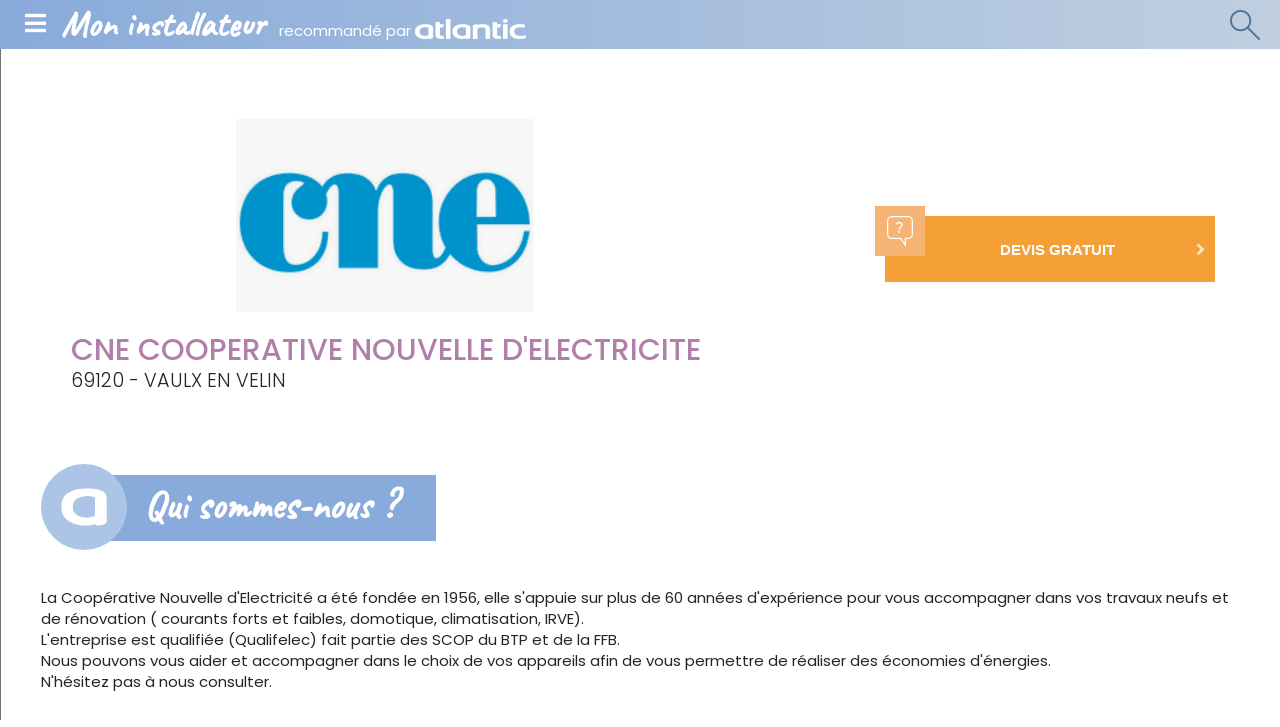

--- FILE ---
content_type: text/html; charset=UTF-8
request_url: https://mon-installateur.atlantic.fr/Societe/CNE-COOPERATIVE-NOUVELLE-D-ELECTRICITE
body_size: 40274
content:
<!doctype html>
<html lang="fr">
<head>
    <meta charset="utf-8">
    <meta name="viewport" content="width=device-width, initial-scale=1, shrink-to-fit=no, maximum-scale=1.0, user-scalable=0">
    <meta http-equiv="X-UA-Compatible" content="ie=edge" />    <title>CNE COOPERATIVE NOUVELLE D&#039;ELECTRICITE - Installateur à VAULX EN VELIN</title>

                                                                                    <meta name="description" content="CNE COOPERATIVE NOUVELLE D&#039;ELECTRICITE - Installateur de Chauffage électrique - Votre devis en quelques clics" />
    <meta http-equiv="Content-Type" content="text/html; charset=utf-8"/>
            <meta name="author" content="Mon Installateur"/>
                        <meta name="MSSmartTagsPreventParsing" content="TRUE"/>
    

            <link rel="canonical" href="https://mon-installateur.atlantic.fr/Societe/CNE-COOPERATIVE-NOUVELLE-D-ELECTRICITE" />
    
                                                <link rel="Index" title="Accueil" href="/"/>
                                                                                <link rel="Shortcut icon" type="image/png" href="/bundles/moninstallateur/img/static/favicon.png"/>
    

        <script src="https://mon-installateur.atlantic.fr/bundles/moninstallateur/js/vendor/jquery-3.4.1.min.js"></script>
    <script>
        window.quotation_confirmation_parameter = "Confirmation-devis"
        window.last_plan_featured_alias_name = "last_plan_featured_outbound_482x470"
    </script>

                        <!-- Matomo Tag Manager Atlantic All websites -->
            <script>
                var _mtm = window._mtm = window._mtm || [];
                _mtm.push({'mtm.startTime': (new Date().getTime()), 'event': 'mtm.Start'});
                var d=document, g=d.createElement('script'), s=d.getElementsByTagName('script')[0];
                g.async=true; g.src='https://tracking.groupe-atlantic.com/js/container_i05myeT5.js'; s.parentNode.insertBefore(g,s);
            </script>
            <!-- End Matomo Tag Manager -->
                <!-- Didomi -->
        <script type="text/javascript">
            (function () {
                (function (e, r) {
                    var t = document.createElement("link");
                    t.rel = "preconnect";
                    t.as = "script";
                    var n = document.createElement("link");
                    n.rel = "dns-prefetch";
                    n.as = "script";
                    var i = document.createElement("script");
                    i.id = "spcloader";
                    i.type = "text/javascript";
                    i["async"] = true;
                    i.charset = "utf-8";
                    var o = "https://sdk.privacy-center.org/" + e + "/loader.js?target_type=notice&target=" + r;
                    if (window.didomiConfig && window.didomiConfig.user) {
                        var a = window.didomiConfig.user;
                        var c = a.country;
                        var d = a.region;
                        if (c) {
                            o = o + "&country=" + c;
                            if (d) {
                                o = o + "&region=" + d
                            }
                        }
                    }
                    t.href = "https://sdk.privacy-center.org/";
                    n.href = "https://sdk.privacy-center.org/";
                    i.src = o;
                    var s = document.getElementsByTagName("script")[0];
                    s.parentNode.insertBefore(t, s);
                    s.parentNode.insertBefore(n, s);
                    s.parentNode.insertBefore(i, s)
                })("d244ee14-9639-4fa2-bd8e-59cc973be6ad", "b3DtBVgt")
            })();
        </script>
        <!-- End Didomi -->
                    <!-- Google Tag Manager -->
            <script>(function(w,d,s,l,i){w[l]=w[l]||[];w[l].push({'gtm.start':
                        new Date().getTime(),event:'gtm.js'});var f=d.getElementsByTagName(s)[0],
                    j=d.createElement(s),dl=l!='dataLayer'?'&l='+l:'';j.async=true;j.src=
                    'https://www.googletagmanager.com/gtm.js?id='+i+dl;f.parentNode.insertBefore(j,f);
                })(window,document,'script','dataLayer','GTM-55PB2TV');</script>
            <!-- End Google Tag Manager -->
                        <script type="text/javascript">
    window.kameleoonQueue = window.kameleoonQueue || [];
</script>
<script type="text/javascript" src="//dlxo0flt7n.kameleoon.eu/kameleoon.js" async="true"></script>
    
    <script>
    Array.from || document.write('<script src="https://cdnjs.cloudflare.com/ajax/libs/js-polyfills/0.1.42/polyfill.js" integrity="sha256-bXiN+GW47t3Gf2R1yZ6ldDMv8bbAmmnyhxmaTKfZDfU=" crossorigin="anonymous"><\/script>');
    Array.from || document.write('<script src="https://cdnjs.cloudflare.com/ajax/libs/picturefill/3.0.2/picturefill.min.js" integrity="sha256-iT+n/otuaeKCgxnASny7bxKeqCDbaV1M7VdX1ZRQtqg=" crossorigin="anonymous"><\/script>');
</script>
<link rel="preload" as="script" href="https://mon-installateur.atlantic.fr/bundles/moninstallateur/js/vendor/bootstrap-4.2.1.min.js">
<link rel="preconnect" href="https://fonts.googleapis.com">
<link rel="preconnect" href="https://fonts.gstatic.com" crossorigin>
<link href="https://fonts.googleapis.com/css2?family=Poppins:ital,wght@0,300;0,400;0,500;0,600;0,700;1,300;1,400;1,500;1,600;1,700&display=swap" rel="stylesheet">

<link rel="stylesheet" href="/assets/ezplatform/build/css/moninstallateur.312b16a1.css">

<link rel="apple-touch-icon" sizes="60x60" href="https://mon-installateur.atlantic.fr/bundles/moninstallateur/img/static/favicon-60x60.png">
<link rel="apple-touch-icon" sizes="72x72" href="https://mon-installateur.atlantic.fr/bundles/moninstallateur/img/static/favicon-72x72.png">
<link rel="apple-touch-icon" sizes="114x114" href="https://mon-installateur.atlantic.fr/bundles/moninstallateur/img/static/favicon-114x114.png">
<link rel="apple-touch-icon" sizes="120x120" href="https://mon-installateur.atlantic.fr/bundles/moninstallateur/img/static/favicon-120x120.png">
<link rel="apple-touch-icon" sizes="144x144" href="https://mon-installateur.atlantic.fr/bundles/moninstallateur/img/static/favicon-144x144.png">
<link rel="apple-touch-icon" sizes="152x152" href="https://mon-installateur.atlantic.fr/bundles/moninstallateur/img/static/favicon-152x152.png">
<link rel="apple-touch-icon" sizes="180x180" href="https://mon-installateur.atlantic.fr/bundles/moninstallateur/img/static/favicon-180x180.png">
<link rel="icon" type="image/png" href="https://mon-installateur.atlantic.fr/bundles/moninstallateur/img/static/Favicon-32x32px.png" sizes='32x32'>
</head>

<body data-spy="scroll" data-target="#left-menu" data-offset="300" class="position-relative">
                        <!-- Google Tag Manager (noscript) -->
            <noscript><iframe src="https://www.googletagmanager.com/ns.html?id=GTM-55PB2TV"
                              height="0" width="0" style="display:none;visibility:hidden"></iframe></noscript>
            <!-- End Google Tag Manager (noscript) -->
            
        <header class="innerpage">
    <div class="header-wrapper">
        <span id="mobile-menu-toggle" class="menu-burger">
            <i class="fas fa-bars"></i>
        </span>
        <div id="main-title-artisan" class="main-title">
            <a href="/" class="text-white text-decoration-none">
                <span class="title">Mon installateur</span>
                <span class="subtitle">recommandé par <img src="/bundles/moninstallateur/img/static/layout/header/logo_atlantic_blanc.png" class="logo white"/></span>
            </a>
        </div>
        <div class="main-actions-mobile">
            <a href="#" id="desktop-search-minisite" class="desktop-search">
                <div class="icon-search"></div>
            </a>
        </div>
    </div>
    <div class="header-search-wrapper">
        <form name="fitter_search_form" method="post" action="/recherche" search_type="mon_installateur_listing_plan_city" class="header-search">
        <input type="hidden" id="fitter_search_form_plan_or_job" name="fitter_search_form[plan_or_job]" />
        <input type="hidden" id="fitter_search_form_search_type" name="fitter_search_form[search_type]" value="mon_installateur_listing_plan_city" />
            <div class="form-wrapper">
                <div class="secteur-select">
                    <span id="sector-value">Vous souhaitez</span><i class="fas fa-caret-down js-caret-up-down"></i>
                    <ul class="secteur-select-menu list-unstyled position-absolute">
                                                        <li class="lvl1 install">
    <span class="lvl1-title">Installation / Remplacement <i class="fas fa-chevron-right"></i></span>
    <ul class="list-unstyled d-none d-md-block">
                    <li class="lvl2"
    data-id="Faire installer / remplacer une pompe à chaleur"
    data-name="Faire-installer-remplacer-une-pompe-a-chaleur"
    id="171">
    Une pompe à chaleur
</li>
                    <li class="lvl2"
    data-id="Faire installer / remplacer une chaudière"
    data-name="Faire-installer-remplacer-une-chaudiere"
    id="170">
    Une chaudière
</li>
                    <li class="lvl2"
    data-id="Faire installer / remplacer une climatisation"
    data-name="Faire-installer-remplacer-une-climatisation"
    id="172">
    Une climatisation
</li>
                    <li class="lvl2"
    data-id="Faire installer / remplacer un chauffe-eau"
    data-name="Faire-installer-remplacer-un-chauffe-eau"
    id="168">
    Un chauffe-eau
</li>
                    <li class="lvl2"
    data-id="Faire installer / remplacer un radiateur"
    data-name="Faire-installer-remplacer-un-radiateur"
    id="167">
    Un radiateur
</li>
                    <li class="lvl2"
    data-id="Faire installer / remplacer un sèche-serviettes"
    data-name="Faire-installer-remplacer-un-seche-serviettes"
    id="169">
    Un sèche-serviettes
</li>
                    <li class="lvl2"
    data-id="Faire installer / remplacer une ventilation"
    data-name="Faire-installer-remplacer-une-ventilation"
    id="173">
    Une ventilation
</li>
            </ul>
</li>
                                                        <li class="lvl1 repare">
    <span class="lvl1-title">Réparation / Entretien <i class="fas fa-chevron-right"></i></span>
    <ul class="list-unstyled d-none d-md-block">
                    <li class="lvl2"
    data-id="Faire réparer / entretenir une pompe à chaleur"
    data-name="Faire-reparer-entretenir-une-pompe-a-chaleur"
    id="175">
    Une pompe à chaleur
</li>
                    <li class="lvl2"
    data-id="Faire réparer / entretenir une chaudière à gaz"
    data-name="Faire-reparer-entretenir-une-chaudiere-a-gaz"
    id="174">
    Une chaudière à gaz
</li>
                    <li class="lvl2"
    data-id="Faire réparer / entretenir une chaudière fioul"
    data-name="Faire-reparer-entretenir-une-chaudiere-fioul"
    id="158503">
    Une chaudière fioul
</li>
                    <li class="lvl2"
    data-id="Faire réparer / entretenir une climatisation"
    data-name="Faire-reparer-entretenir-une-climatisation"
    id="176">
    Une climatisation
</li>
                    <li class="lvl2"
    data-id="Faire réparer / entretenir un chauffe-eau électrique"
    data-name="Faire-reparer-entretenir-un-chauffe-eau-electrique"
    id="158497">
    Un chauffe-eau électrique
</li>
                    <li class="lvl2"
    data-id="Faire réparer / entretenir un chauffe-eau thermodynamique"
    data-name="Faire-reparer-entretenir-un-chauffe-eau-thermodynamique"
    id="158500">
    Un chauffe-eau thermodynamique
</li>
                    <li class="lvl2"
    data-id="Faire réparer / entretenir un radiateur"
    data-name="Faire-reparer-entretenir-un-radiateur"
    id="158491">
    Un radiateur
</li>
                    <li class="lvl2"
    data-id="Faire réparer / entretenir un sèche-serviettes"
    data-name="Faire-reparer-entretenir-un-seche-serviettes"
    id="158494">
    Un sèche-serviettes
</li>
                    <li class="lvl2"
    data-id="Faire réparer / entretenir une ventilation"
    data-name="Faire-reparer-entretenir-une-ventilation"
    id="279">
    Une ventilation
</li>
            </ul>
</li>
                                            </ul>
                </div>

                <div class="form-location-wrapper">
                    <label for="fitter_search_form_zipcode"><i class="fas fa-map-marker-alt"></i></label>
                    
                    <input type="text" id="fitter_search_form_zipcode_city" name="fitter_search_form[zipcode_city]" required="required" placeholder="Code postal" class="typeahead-input" pattern="^(.+ - [0-9]{5}|[0-9]{5})$" data-pattern-error="Ville - Code postal invalide" autocomplete="new-password" inputmode="numeric" />
                </div>
                <button type="submit" class="btn-search"><i class="fas fa-search"></i></button>
            </div>

        </form>
    </div>
</header>


    
    <link rel="stylesheet" href="/assets/ezplatform/build/css/moninstallateur/minisite.eace4c97.css">
    <script src="/assets/ezplatform/build/runtime.30cf4fab.js"></script><script src="/assets/ezplatform/build/js/moninstallateur/minisite.f9d7ac28.js"></script>

<div class="page-with-left-menu">
    <aside class="ancre-menu">
        <nav>
            <ul class="nav" id="left-menu">
                <li class="nav-item">
                    <a href="#id1" class="nav-link">
                        <span>
                            <span class="main">QUI</span> sommes-nous
                        </span>
                        <i class="fas fa-chevron-right"></i>
                    </a>
                </li>
                <li class="nav-item" id="products_menu" style="display:none;">
                    <a href="#id3" class="nav-link">
                        <span>
                            <span class="main">LES PRODUITS</span><br>
                            que nous conseillons
                        </span>
                        <i class="fas fa-chevron-right"></i>
                    </a>
                </li>
                                <li class="nav-item">
                    <a href="#id6" class="nav-link">
                        <span>
                            Nos <span class="main">ENGAGEMENTS</span>
                        </span>
                        <i class="fas fa-chevron-right"></i>
                    </a>
                </li>
            </ul>
        </nav>
    </aside>
    <main class="minisite-artisan">
        <div class="top-bar">
            <div class="top-bar-content company-name-address">
                <div class="infos">

                                                <img
                src="https://mon-installateur.atlantic.fr/var/atlantic_mon_installateur/storage/images/_aliases/fitter_logo_450/8/6/3/8/948368-3-fre-FR/01e13925e072-Logo-CNE.PNG"
                alt=""
                class="logo-lg-down" height="156" width="242"             />
                                        <h1 class="company">CNE COOPERATIVE NOUVELLE D&#039;ELECTRICITE</h1>
                    <span class="address">69120 - VAULX EN VELIN</span>
                </div>
            </div>
            <div class="top-bar-content actions">
                                <a href="#" data-quotation="true" data-content-id="96389" data-siret="95551666100027" data-company-name="CNE COOPERATIVE NOUVELLE D&#039;ELECTRICITE"  data-toggle="modal" data-target="#askForAQuotation"   class="offset-bloc offset-bloc__button bg-orange">
                    <div class="icon-wrapper">
                        <div class="icon icon-devis"></div>
                    </div>
                    <div class="button-body">
                        <span class="button-text"><b>DEVIS GRATUIT</b></span>
                        <i class="fas fa-angle-right"></i>
                    </div>
                </a>
                            </div>
        </div>

        <div class="content container-fluid">
                        <div class="who-we-are-bloc">
                <div class="row">
                    <div class="col-lg-6 col-xl-6"><span id="id1" class="paragraphe-title person"><span class="navigation-helper"></span>Qui sommes-nous ?</span></div>
                    <div class="col-lg-6 col-xl-6 d-none d-lg-block">
                                            </div>
                </div>
                <div class="wrapper-bloc">
                    <div class="main-info">
                        <div class="logo">
                                                        <picture class="ezimage-field enhancedimage--wrapper"><source data-name="fitter_logo_450_webp" class="enhancedimage--img--lazyload" /><img class=" enhancedimage--img enhancedimage--img--lazyload" srcset="https://mon-installateur.atlantic.fr/var/atlantic_mon_installateur/storage/images/_aliases/fitter_logo_450/8/6/3/8/948368-3-fre-FR/01e13925e072-Logo-CNE.PNG" data-width="242" data-height="156" width="242" height="156" /></picture>
                                                </div>

                                                <div class="text-bloc">
                                                            <div class="text">
                                    <div class="eztext-field">La Coopérative Nouvelle d&#039;Electricité a été fondée en 1956, elle s&#039;appuie sur plus de 60 années d&#039;expérience pour vous accompagner dans vos travaux neufs et de rénovation ( courants forts et faibles, domotique, climatisation, IRVE).<br />
L&#039;entreprise est qualifiée (Qualifelec) fait partie des SCOP du BTP et de la FFB.<br />
 Nous pouvons vous aider et accompagner dans le choix de vos appareils afin de vous permettre de réaliser des économies d&#039;énergies. <br />
N&#039;hésitez pas à nous consulter.</div>
                                </div>
                                                    </div>
                    </div>
                </div>

                <div class="row">
                    <div class="d-lg-none mb-sm-4 centred-block">
                                            </div>
                    <div class="col-lg-12 col-xl-6">
                                                    <div class="inside-bloc">
                                <h2 class="title"> Installation / Remplacement : </h2>
                                <div class="specialties no-gutters">
                                                                                    <div class="specialty-bloc">
            <div class="specialty-logo">
                    <img
                src="https://mon-installateur.atlantic.fr/var/atlantic_mon_installateur/storage/images/_aliases/picto_37x37/3/7/7/1/1773-5-fre-FR/c21232bf0445-listing_specialites_chauffage_elec.png"
                alt=""
                height="30" width="30"             />
            </div>
            <span class="specialty-text">
                CHAUFFAGE ÉLECTRIQUE            </span>
        </div>

                                                                    </div>
                            </div>
                                                                        <div class="inside-bloc">
                                                    </div>
                    </div>
                    <div class="col-lg-12 col-xl-6">
                                                    <div id="map" class="map" style="height: 236px; width: inherit"></div>
            <div 
    id="gmap-data-simple" 
    class="d-none" 
    data-gmap-key="AIzaSyAJlEF7wGgjgwtAK1mcitEktCyBHoOFVzM" 
    data-use-lat-lon="1"
    data-latitude="45.781252779552"
    data-longitude="4.941242389725"
    data-address="37 RUE FRANCINE FROMONT, 69120"
></div>
<script>
            var path = "/bundles/moninstallateur/img/static/pin.png"
    </script>                                                <div class="modalities row no-gutters">
                                
                                                                                                                                                                                                                                                                                    
            <div class="modality-bloc col-md">
            <div class="modality-icon icon-horaires"></div>
            <div class="modality-content">
                <div class="title">Horaire d'ouverture</div>
                                    <span class="text"><strong>Lundi :</strong> 08h00 à 16h30</span><br />
                                    <span class="text"><strong>Mardi :</strong> 08h00 à 16h30</span><br />
                                    <span class="text"><strong>Mercredi :</strong> 08h00 à 16h30</span><br />
                                    <span class="text"><strong>Jeudi :</strong> 08h00 à 16h30</span><br />
                                    <span class="text"><strong>Vendredi :</strong> 08h00 à 12h00</span><br />
                            </div>
        </div>
    
                                                            <div class="modality-bloc col-md">
                                    <div class="modality-icon icon-departements"></div>
                                    <div class="modality-content">
                                        <div class="title">Départements sur lesquels nous intervenons :</div>

                                        <span class="text text-departement">
                                                <a href="/Departements/Chauffagiste-69-Rhone">
        Rhône
    </a>                                        </span>
                                    </div>
                                </div>
                                                    </div>
                    </div>
                </div>
            </div>

                <span class="paragraphe-title advices mt-4" id="id3"><span class="navigation-helper"></span>Les produits que nous conseillons</span>
    <div class="suggested-products container-fluid" id="products_content">
        <div class="row">
                                            <div class="col-xs-12 col-sm-6 col-md-6 col-lg-4 col-xl-3"><div class="suggested-product card border-0 text-center"><div class="image-wrapper"><img data-src="    https://mon-installateur.atlantic.fr/var/atlantic_mon_installateur/storage/images/_aliases/recommended_product_filter/8/5/7/1/361758-1-fre-FR/3a6098b92f7f-Divali-Ambiance-1.jpg" alt="Divali Connecté Lumineux" class="lazy card-img-top img-fluid"><noscript><img src="    https://mon-installateur.atlantic.fr/var/atlantic_mon_installateur/storage/images/_aliases/recommended_product_filter/8/5/7/1/361758-1-fre-FR/3a6098b92f7f-Divali-Ambiance-1.jpg" alt="Divali Connecté Lumineux" class="lazy card-img-top img-fluid"></noscript><div class="overlay"><a href="https://www.atlantic.fr/Chauffer-le-logement/Chauffage-electrique/Radiateur-connecte/Radiateurs-Design/Divali-Connecte-Lumineux" class="btn btn-atlantic-hover"><span>Voir la fiche produit</span><i class="fas fa-2x fa-angle-right ml-2"></i></a></div></div><div class="card-body"><a href="https://www.atlantic.fr/Chauffer-le-logement/Chauffage-electrique/Radiateur-connecte/Radiateurs-Design/Divali-Connecte-Lumineux" class="suggested-product__title">Divali Connecté Lumineux</a></div></div></div>
                                            <div class="col-xs-12 col-sm-6 col-md-6 col-lg-4 col-xl-3"><div class="suggested-product card border-0 text-center"><div class="image-wrapper"><img data-src="    https://mon-installateur.atlantic.fr/var/atlantic_mon_installateur/storage/images/_aliases/recommended_product_filter/2/1/8/1/361812-2-fre-FR/ecf71ab8af57-Radiateur-electrique-Atlantic-Agilia-H-blanc-ambiance-salon.jpg" alt="Agilia Pilotage Intelligent Connecté" class="lazy card-img-top img-fluid"><noscript><img src="    https://mon-installateur.atlantic.fr/var/atlantic_mon_installateur/storage/images/_aliases/recommended_product_filter/2/1/8/1/361812-2-fre-FR/ecf71ab8af57-Radiateur-electrique-Atlantic-Agilia-H-blanc-ambiance-salon.jpg" alt="Agilia Pilotage Intelligent Connecté" class="lazy card-img-top img-fluid"></noscript><div class="overlay"><a href="https://www.atlantic.fr/Chauffer-le-logement/Chauffage-electrique/Radiateur-connecte/Radiateurs-Design/Agilia-Pilotage-Intelligent-Connecte" class="btn btn-atlantic-hover"><span>Voir la fiche produit</span><i class="fas fa-2x fa-angle-right ml-2"></i></a></div></div><div class="card-body"><a href="https://www.atlantic.fr/Chauffer-le-logement/Chauffage-electrique/Radiateur-connecte/Radiateurs-Design/Agilia-Pilotage-Intelligent-Connecte" class="suggested-product__title">Agilia Pilotage Intelligent Connecté</a></div></div></div>
                    </div>
    </div>


                        
                            <div class="commitments--medium-portrait">
	<span class="paragraphe-title engagements">
		<span id="id6" class="navigation-helper"></span>
		Nos engagements	</span>
	<div class="commitments-container">
		<div class="commitments">
							<div class="commitment">
					<div class="commitment-header">
						<picture>
							    <source srcset="https://mon-installateur.atlantic.fr/var/atlantic_mon_installateur/storage/images/_aliases/picto_80x80/7/5/7/1/1757-7-fre-FR/1e7904bec17d-generique_engagements_qualite.png" alt="Qualité d&#039;installation" class="desktop, img-fluid" media="(min-width: 768px)" />
							    <img src="https://mon-installateur.atlantic.fr/var/atlantic_mon_installateur/storage/images/_aliases/picto_95x95/7/5/7/1/1757-7-fre-FR/1e7904bec17d-generique_engagements_qualite.png" alt="Qualité d&#039;installation" class="mobile, img-fluid" />
						</picture>
						<span class="commitment-name"><span class="ezstring-field">Qualité</span></span>
					</div>
					<div class="commitment-description ezrichtext-field"><p>Un service irr&eacute;prochable et une<br>installation aux normes&nbsp;</p>
</div>

				</div>
							<div class="commitment">
					<div class="commitment-header">
						<picture>
							    <source srcset="https://mon-installateur.atlantic.fr/var/atlantic_mon_installateur/storage/images/_aliases/picto_80x80/0/6/7/1/1760-11-fre-FR/eb5f796fb1ce-generique_engagements_simplicite.png" alt="icone engagements" class="desktop, img-fluid" media="(min-width: 768px)" />
							    <img src="https://mon-installateur.atlantic.fr/var/atlantic_mon_installateur/storage/images/_aliases/picto_95x95/0/6/7/1/1760-11-fre-FR/eb5f796fb1ce-generique_engagements_simplicite.png" alt="icone engagements" class="mobile, img-fluid" />
						</picture>
						<span class="commitment-name"><span class="ezstring-field">Simplicité</span></span>
					</div>
					<div class="commitment-description ezrichtext-field"><p>Un professionnel de confiance<br>pr&egrave;s de chez vous</p>
</div>

				</div>
							<div class="commitment">
					<div class="commitment-header">
						<picture>
							    <source srcset="https://mon-installateur.atlantic.fr/var/atlantic_mon_installateur/storage/images/_aliases/picto_80x80/3/6/7/1/1763-7-fre-FR/92599aa19c57-generique_engagements_rapidite.png" alt="icone engagements" class="desktop, img-fluid" media="(min-width: 768px)" />
							    <img src="https://mon-installateur.atlantic.fr/var/atlantic_mon_installateur/storage/images/_aliases/picto_95x95/3/6/7/1/1763-7-fre-FR/92599aa19c57-generique_engagements_rapidite.png" alt="icone engagements" class="mobile, img-fluid" />
						</picture>
						<span class="commitment-name"><span class="ezstring-field">Rapidité</span></span>
					</div>
					<div class="commitment-description ezrichtext-field"><p>Une prise de contact en moins<br>de 48h (jours ouvr&eacute;s)</p>
</div>

				</div>
							<div class="commitment">
					<div class="commitment-header">
						<picture>
							    <source srcset="https://mon-installateur.atlantic.fr/var/atlantic_mon_installateur/storage/images/_aliases/picto_80x80/6/6/7/1/1766-5-fre-FR/487ba3b0c00e-generique_engagements_liberte.png" alt="icone engagements" class="desktop, img-fluid" media="(min-width: 768px)" />
							    <img src="https://mon-installateur.atlantic.fr/var/atlantic_mon_installateur/storage/images/_aliases/picto_95x95/6/6/7/1/1766-5-fre-FR/487ba3b0c00e-generique_engagements_liberte.png" alt="icone engagements" class="mobile, img-fluid" />
						</picture>
						<span class="commitment-name"><span class="ezstring-field">Liberté</span></span>
					</div>
					<div class="commitment-description ezrichtext-field"><p>Un devis personnalis&eacute; gratuit<br>et sans engagement&nbsp;</p>
</div>

				</div>
					</div>
	</div>
</div>

                    </div>
            </main>
</div>

<!-- Modal -->
<div class="modal fade" id="modal-grow-image" tabindex="-1" role="dialog" aria-labelledby="modal-grow-image" aria-hidden="true">
    <div class="modal-dialog modal-dialog-centered modal-lg" role="document">
        <div class="modal-content">
            <div class="modal-centering">
                <div class="modal-image-wrapper">
                    <button type="button" class="close" data-dismiss="modal" aria-label="Close">
                        <span aria-hidden="true">&times;</span>
                    </button>
                    <img id="modal-inside-image" src="" alt="text" class="modal-image">
                </div>
            </div>
        </div>
    </div>
</div>


        <div class="modal fade" id="askForAQuotation" tabindex="-1" role="dialog" aria-labelledby="askForAQuotationTitle" aria-hidden="true">
    <div class="modal-dialog" role="document">
        <div class="modal-content">
            <div class="modal-header d-block">
                <p class="title">Demander un devis gratuit
                    <button type="button" class="close active" data-dismiss="modal" aria-label="Close">
                        <span aria-hidden="true">&times;</span>
                    </button>
                </p>
            </div>
            <div class="modal-body">
                <div id="currentStep"></div>
            </div>
            <div class="modal-footer d-flex justify-content-start">
                <button type="button" class="btn btn-primary btn-next mx-auto devisFormSubmit d-block" disabled="disabled">Obtenir votre devis gratuit <i class="fas fa-chevron-right"></i></button>
            </div>
        </div>
    </div>
</div>

<script>
    var ajaxUrlQuotation = "/devis/form"
</script>

    <script>
        var ajaxUrlQuotationProductFamily = "/devis/form/product-family"
    </script>

            
<footer>
    <div class="container-fluid container-medium">
        <div class="top">
            <div class="column logo">
                <a href="https://www.atlantic.fr"><img src="/bundles/moninstallateur/img/static/logo_atlantic.png" width="180" height="33" alt="Logo Atlantic" class="logo" /></a>
            </div>
            <div class="column atlantic">
                <span class="title">Atlantic</span>
                <ul class="list-unstyled">
                    <li>
                        <a target="_blank" href="https://www.atlantic.fr/La-marque/Qui-sommes-nous/Atlantic-Fabricant-Francais">Atlantic Fabricant Français</a>
                    </li>
                    <li>
                        <a target="_blank" href="https://www.atlantic.fr/La-marque/Qui-sommes-nous/La-marque-Atlantic">La marque Atlantic</a>
                    </li>
                    <li>
                        <a target="_blank" href="https://www.atlantic.fr/La-marque/Qui-sommes-nous/Notre-demarche-Environnement">Notre démarche Environnement</a>
                    </li>
                    <li>
                        <a target="_blank" href="https://www.atlantic.fr/La-marque/Qui-sommes-nous/Nos-installateurs">Nos installateurs</a>
                    </li>
                    <li>
                        <a target="_blank" href="https://www.atlantic.fr/">La ville Atlantic</a>
                    </li>
                    <li>
                        <a target="_blank" href="https://www.atlantic.fr/La-marque/Qui-sommes-nous/Une-marque-multi-specialiste">Une marque multi-spécialiste</a>
                    </li>
                    <li>
                        <a target="_blank" href="https://www.atlantic.fr/aide/">FAQ</a>
                    </li>
                    <li>
                        <a target="_blank" href="https://www.atlantic.fr/Lexique/">Lexique</a>
                    </li>
                    <li>
                        <a target="_blank" href="https://mon-installateur.atlantic.fr/Dossier-liens-pied-de-page/Avis-installateurs-Atlantic">Avis installateurs Atlantic</a>
                    </li>
                </ul>
            </div>
            <div class="column products">
                <span class="title">Nos produits</span>
                <div class="clearfix multicol">
                    <ul class="list-unstyled float-left">
                        <li>
                            <a target="_blank" href="https://www.atlantic.fr/Chauffer-le-logement/Chaudiere">Chaudière</a>
                        </li>
                        <li>
                            <a target="_blank" href="https://www.atlantic.fr/Chauffer-le-logement/Pompe-a-chaleur">Pompe à chaleur</a>
                        </li>
                        <li>
                            <a target="_blank" href="https://www.atlantic.fr/Chauffer-le-logement/Climatisation-reversible-pour-une-seule-piece">Climatisation réversible pour une seule pièce</a>
                        </li>
                        <li>
                            <a target="_blank" href="https://www.atlantic.fr/Chauffer-le-logement/Climatisation-reversible-pour-plusieurs-pieces">Climatisation réversible pour plusieurs pièces</a>
                        </li>
                        <li>
                            <a target="_blank" href="https://www.atlantic.fr/Chauffer-le-logement/Poele-a-granules">Poêle à granulés</a>
                        </li>
                        <li>
                            <a target="_blank" href="https://www.atlantic.fr/Chauffer-le-logement/Chauffage-electrique">Chauffage électrique</a>
                        </li>
                        <li>
                            <a target="_blank" href="https://www.atlantic.fr/Chauffer-l-eau/Chauffe-eau">Chauffe-eau</a>
                        </li>
                    </ul>
                    <ul class="list-unstyled float-left">
                        <li>
                            <a target="_blank" href="https://www.atlantic.fr/Ventiler-le-logement/Ventilation-d-une-piece">Ventilation d&#039;une pièce</a>
                        </li>
                        <li>
                            <a target="_blank" href="https://www.atlantic.fr/Ventiler-le-logement/Ventilation-de-tout-le-logement">Ventilation de tout le logement</a>
                        </li>
                        <li>
                            <a target="_blank" href="https://www.atlantic.fr/Piloter-les-appareils/Via-smartphone">Via smartphone</a>
                        </li>
                        <li>
                            <a target="_blank" href="https://www.atlantic.fr/Piloter-les-appareils/Via-commande-murale">Via commande murale</a>
                        </li>
                        <li>
                            <a target="_blank" href="https://www.atlantic.fr/La-marque/Nos-anciens-produits">Nos anciens produits</a>
                        </li>
                        <li>
                            <a target="_blank" href="https://www.atlantic.fr/Chauffer-la-salle-de-bains/Seche-serviettes-electrique">Sèche-serviettes électrique</a>
                        </li>
                        <li>
                            <a target="_blank" href="https://www.atlantic.fr/Chauffer-la-salle-de-bains/Seche-serviettes-sur-chaudiere">Sèche-serviettes sur chaudière</a>
                        </li>
                    </ul>
                </div>
            </div>
            <div class="column country-selector">
                <span class="title">Sites par pays</span>
                <div class="clearfix multicol">
                    <ul class="list-unstyled float-left">
                        <li><a href="https://www.atlantic.fr/" title="Atlantic France">France</a></li>
                        <li><a href="https://www.atlantic-comfort.com/" target="_blank">International</a></li>
                        <li><a href="https://www.atlantics.com.au/" target="_blank" title="Australia">Australia</a></li>
                        <li><a href="https://www.atlantic-belgium.be/" target="_blank">Belgium</a></li>
                        <li><a href="https://www.atlantic-eesti.com/" target="_blank">Estonia</a></li>
                    </ul>
                    <ul class="list-unstyled float-left">
                        <li><a href="https://www.atlantic-comfort.it/" target="_blank">Italy</a></li>
                        <li><a href="https://www.atlantic-polska.pl/" target="_blank">Poland</a></li>
                        <li><a href="https://www.atlantic-conforto.pt/" target="_blank">Portugal</a></li>
                        <li><a href="https://www.atlantic-niemen.ru/" target="_blank">Russia</a></li>
                    </ul>
                </div>
            </div>
            <div class="column medias">
                <span class="title">Médias et réseaux sociaux</span>
                <div class="clearfix multicol">
                    <ul class="list-unstyled">
                        <li><a href="https://ma-maison-eco-confort.atlantic.fr/" target="_blank">Le Blog</a></li>
                    </ul>
                    <ul class="list-unstyled list-inline social">
                        <li class="list-inline-item"><a href="https://www.youtube.com/user/VideosAtlantic"><img data-src="/bundles/moninstallateur/img/static/layout/footer/yt.png" alt="Youtube" class="lazy"/></a></li>
                        <li class="list-inline-item"><a href="https://www.facebook.com/Confort.Thermique.Atlantic"><img data-src="/bundles/moninstallateur/img/static/layout/footer/facebook.png" alt="Facebook" class="lazy"/></a></li>
                        <li class="list-inline-item"><a href="https://twitter.com/atlanticfrance"><img data-src="/bundles/moninstallateur/img/static/layout/footer/twitter.png" alt="Twitter" class="lazy"/></a></li>
                    </ul>
                </div>
            </div>
        </div>
    </div>
    <div class="bottom">
        <div class="container-fluid container-medium">
            <div class="row">
                <div class="copyright col-md-6">© 2026 Atlantic - Atlantic est une marque française</div>
                <div class="links col-md-6">
                    <ul class="list-inline list-unstyled">
                        <li class="list-inline-item">
                            <a href="javascript:Didomi.preferences.show()"> Gestion des cookies </a>
                        </li>
                                                    <li class="list-inline-item"><a href="https://mon-installateur.atlantic.fr/Dossier-liens-pied-de-page/Avis-installateurs-Atlantic">Avis installateurs Atlantic</a></li>
                                                    <li class="list-inline-item"><a href="https://mon-installateur.atlantic.fr/Dossier-liens-pied-de-page/Mentions-legales">Mentions légales</a></li>
                                                <li class="list-inline-item"><a href="https://www.atlantic.fr/aide">FAQ</a></li>
                    </ul>
                </div>
            </div>
        </div>
    </div>
</footer>

            <script src="/assets/ezplatform/build/js/moninstallateur/simple_gmap.b7b2d748.js"></script>
    <script src="/assets/ezplatform/build/js/moninstallateur/modal_quotation.851ade1e.js"></script>
                <script src="https://mon-installateur.atlantic.fr/bundles/moninstallateur/js/vendor/bootstrap-4.2.1.min.js"></script>

<script src="/assets/ezplatform/build/js/moninstallateur.effb2ff8.js"></script>        
    </body>
</html>


--- FILE ---
content_type: application/javascript; charset=utf-8
request_url: https://dlxo0flt7n.kameleoon.eu/kameleoon.js
body_size: 48761
content:
if (undefined === window.Kameleoon){(function(){!function(e,t){e.kbowser=t()}(this,(function(){return function(e){var t={};function r(i){if(t[i])return t[i].exports;var n=t[i]={i:i,l:!1,exports:{}};return e[i].call(n.exports,n,n.exports,r),n.l=!0,n.exports}return r.m=e,r.c=t,r.d=function(e,t,i){r.o(e,t)||Object.defineProperty(e,t,{enumerable:!0,get:i})},r.r=function(e){"undefined"!=typeof Symbol&&Symbol.toStringTag&&Object.defineProperty(e,Symbol.toStringTag,{value:"Module"}),Object.defineProperty(e,"__esModule",{value:!0})},r.t=function(e,t){if(1&t&&(e=r(e)),8&t)return e;if(4&t&&"object"==typeof e&&e&&e.__esModule)return e;var i=Object.create(null);if(r.r(i),Object.defineProperty(i,"default",{enumerable:!0,value:e}),2&t&&"string"!=typeof e)for(var n in e)r.d(i,n,function(t){return e[t]}.bind(null,n));return i},r.n=function(e){var t=e&&e.__esModule?function(){return e.default}:function(){return e};return r.d(t,"a",t),t},r.o=function(e,t){return Object.prototype.hasOwnProperty.call(e,t)},r.p="",r(r.s=90)}({17:function(e,t,r){"use strict";t.__esModule=!0,t.default=void 0;var i=r(18),n=function(){function e(){}return e.getFirstMatch=function(e,t){var r=t.match(e);return r&&r.length>0&&r[1]||""},e.getSecondMatch=function(e,t){var r=t.match(e);return r&&r.length>1&&r[2]||""},e.map=function(e,t){var r,i=[];if(Array.prototype.map)return Array.prototype.map.call(e,t);for(r=0;r<e.length;r+=1)i.push(t(e[r]));return i},e.find=function(e,t){var r,i;if(Array.prototype.find)return Array.prototype.find.call(e,t);for(r=0,i=e.length;r<i;r+=1){var n=e[r];if(t(n,r))return n}},e.assign=function(e){for(var t,r,i=e,n=arguments.length,s=new Array(n>1?n-1:0),a=1;a<n;a++)s[a-1]=arguments[a];if(Object.assign)return Object.assign.apply(Object,[e].concat(s));var o=function(){var e=s[t];"object"==typeof e&&null!==e&&Object.keys(e).forEach((function(t){i[t]=e[t]}))};for(t=0,r=s.length;t<r;t+=1)o();return e},e}();t.default=n,e.exports=t.default},18:function(e,t,r){"use strict";t.__esModule=!0,t.OS_MAP=t.PLATFORMS_MAP=void 0;t.PLATFORMS_MAP={t:"tablet",m:"mobile",d:"desktop"};t.OS_MAP={WindowsPhone:"Windows Phone",Windows:"Windows",MacOS:"macOS",iOS:"iOS",Android:"Android",Linux:"Linux"}},90:function(e,t,r){"use strict";t.__esModule=!0,t.default=void 0;var i,n=(i=r(91))&&i.__esModule?i:{default:i},s=r(18);function a(e,t){for(var r=0;r<t.length;r++){var i=t[r];i.enumerable=i.enumerable||!1,i.configurable=!0,"value"in i&&(i.writable=!0),Object.defineProperty(e,i.key,i)}}var o=function(){function e(){}var t,r,i;return e.parse=function(e){return new n.default(e).getResult()},t=e,i=[],(r=null)&&a(t.prototype,r),i&&a(t,i),e}();t.default=o,e.exports=t.default},91:function(e,t,r){"use strict";t.__esModule=!0,t.default=void 0;var i=o(r(92)),n=o(r(93)),s=o(r(94)),a=o(r(17));function o(e){return e&&e.__esModule?e:{default:e}}var u=function(){function e(e,t){if(void 0===t&&(t=!1),null==e||""===e)throw new Error("UA parameter can't be empty");this._ua=e,this.parsedResult={},!0!==t&&this.parse()}var t=e.prototype;return t.getUA=function(){return this._ua},t.test=function(e){return e.test(this._ua)},t.parseBrowser=function(){var e=this;this.parsedResult.browser={};var t=a.default.find(i.default,(function(t){if("function"==typeof t.test)return t.test(e);if(t.test instanceof Array)return t.test.some((function(t){return e.test(t)}));throw new Error("Browser's test function is not valid")}));return t&&(this.parsedResult.browser=t.describe(this.getUA())),this.parsedResult.browser},t.getBrowser=function(){return this.parsedResult.browser?this.parsedResult.browser:this.parseBrowser()},t.getBrowserName=function(e){return e?String(this.getBrowser().name).toLowerCase()||"":this.getBrowser().name||""},t.getOS=function(){return this.parsedResult.os?this.parsedResult.os:this.parseOS()},t.parseOS=function(){var e=this;this.parsedResult.os={};var t=a.default.find(n.default,(function(t){if("function"==typeof t.test)return t.test(e);if(t.test instanceof Array)return t.test.some((function(t){return e.test(t)}));throw new Error("Browser's test function is not valid")}));return t&&(this.parsedResult.os=t.describe(this.getUA())),this.parsedResult.os},t.getOSName=function(e){var t=this.getOS().name;return e?String(t).toLowerCase()||"":t||""},t.getOSVersion=function(){return this.getOS().version},t.parsePlatform=function(){var e=this;this.parsedResult.platform={};var t=a.default.find(s.default,(function(t){if("function"==typeof t.test)return t.test(e);if(t.test instanceof Array)return t.test.some((function(t){return e.test(t)}));throw new Error("Browser's test function is not valid")}));return t&&(this.parsedResult.platform=t.describe(this.getUA())),this.parsedResult.platform},t.parse=function(){return this.parseBrowser(),this.parseOS(),this.parsePlatform(),this},t.getResult=function(){return a.default.assign({},this.parsedResult)},e}();t.default=u,e.exports=t.default},92:function(e,t,r){"use strict";t.__esModule=!0,t.default=void 0;var i,n=(i=r(17))&&i.__esModule?i:{default:i};var s=/version\/(\d+(\.?_?\d+)+)/i,a=[{test:[/googlebot/i],describe:function(e){var t={name:"Googlebot"},r=n.default.getFirstMatch(/googlebot\/(\d+(\.\d+))/i,e)||n.default.getFirstMatch(s,e);return r&&(t.version=r),t}},{test:[/opera/i],describe:function(e){var t={name:"Opera"},r=n.default.getFirstMatch(s,e)||n.default.getFirstMatch(/(?:opera)[\s/](\d+(\.?_?\d+)+)/i,e);return r&&(t.version=r),t}},{test:[/opr\/|opios/i],describe:function(e){var t={name:"Opera"},r=n.default.getFirstMatch(/(?:opr|opios)[\s/](\S+)/i,e)||n.default.getFirstMatch(s,e);return r&&(t.version=r),t}},{test:[/SamsungBrowser/i],describe:function(e){var t={name:"Samsung Internet for Android"},r=n.default.getFirstMatch(s,e)||n.default.getFirstMatch(/(?:SamsungBrowser)[\s/](\d+(\.?_?\d+)+)/i,e);return r&&(t.version=r),t}},{test:[/Whale/i],describe:function(e){var t={name:"NAVER Whale Browser"},r=n.default.getFirstMatch(s,e)||n.default.getFirstMatch(/(?:whale)[\s/](\d+(?:\.\d+)+)/i,e);return r&&(t.version=r),t}},{test:[/MZBrowser/i],describe:function(e){var t={name:"MZ Browser"},r=n.default.getFirstMatch(/(?:MZBrowser)[\s/](\d+(?:\.\d+)+)/i,e)||n.default.getFirstMatch(s,e);return r&&(t.version=r),t}},{test:[/focus/i],describe:function(e){var t={name:"Focus"},r=n.default.getFirstMatch(/(?:focus)[\s/](\d+(?:\.\d+)+)/i,e)||n.default.getFirstMatch(s,e);return r&&(t.version=r),t}},{test:[/swing/i],describe:function(e){var t={name:"Swing"},r=n.default.getFirstMatch(/(?:swing)[\s/](\d+(?:\.\d+)+)/i,e)||n.default.getFirstMatch(s,e);return r&&(t.version=r),t}},{test:[/coast/i],describe:function(e){var t={name:"Opera Coast"},r=n.default.getFirstMatch(s,e)||n.default.getFirstMatch(/(?:coast)[\s/](\d+(\.?_?\d+)+)/i,e);return r&&(t.version=r),t}},{test:[/yabrowser/i],describe:function(e){var t={name:"Yandex Browser"},r=n.default.getFirstMatch(/(?:yabrowser)[\s/](\d+(\.?_?\d+)+)/i,e)||n.default.getFirstMatch(s,e);return r&&(t.version=r),t}},{test:[/ucbrowser/i],describe:function(e){var t={name:"UC Browser"},r=n.default.getFirstMatch(s,e)||n.default.getFirstMatch(/(?:ucbrowser)[\s/](\d+(\.?_?\d+)+)/i,e);return r&&(t.version=r),t}},{test:[/Maxthon|mxios/i],describe:function(e){var t={name:"Maxthon"},r=n.default.getFirstMatch(s,e)||n.default.getFirstMatch(/(?:Maxthon|mxios)[\s/](\d+(\.?_?\d+)+)/i,e);return r&&(t.version=r),t}},{test:[/epiphany/i],describe:function(e){var t={name:"Epiphany"},r=n.default.getFirstMatch(s,e)||n.default.getFirstMatch(/(?:epiphany)[\s/](\d+(\.?_?\d+)+)/i,e);return r&&(t.version=r),t}},{test:[/puffin/i],describe:function(e){var t={name:"Puffin"},r=n.default.getFirstMatch(s,e)||n.default.getFirstMatch(/(?:puffin)[\s/](\d+(\.?_?\d+)+)/i,e);return r&&(t.version=r),t}},{test:[/sleipnir/i],describe:function(e){var t={name:"Sleipnir"},r=n.default.getFirstMatch(s,e)||n.default.getFirstMatch(/(?:sleipnir)[\s/](\d+(\.?_?\d+)+)/i,e);return r&&(t.version=r),t}},{test:[/k-meleon/i],describe:function(e){var t={name:"K-Meleon"},r=n.default.getFirstMatch(s,e)||n.default.getFirstMatch(/(?:k-meleon)[\s/](\d+(\.?_?\d+)+)/i,e);return r&&(t.version=r),t}},{test:[/micromessenger/i],describe:function(e){var t={name:"WeChat"},r=n.default.getFirstMatch(/(?:micromessenger)[\s/](\d+(\.?_?\d+)+)/i,e)||n.default.getFirstMatch(s,e);return r&&(t.version=r),t}},{test:[/qqbrowser/i],describe:function(e){var t={name:/qqbrowserlite/i.test(e)?"QQ Browser Lite":"QQ Browser"},r=n.default.getFirstMatch(/(?:qqbrowserlite|qqbrowser)[/](\d+(\.?_?\d+)+)/i,e)||n.default.getFirstMatch(s,e);return r&&(t.version=r),t}},{test:[/msie|trident/i],describe:function(e){var t={name:"Internet Explorer"},r=n.default.getFirstMatch(/(?:msie |rv:)(\d+(\.?_?\d+)+)/i,e);return r&&(t.version=r),t}},{test:[/\sedg\//i],describe:function(e){var t={name:"Microsoft Edge"},r=n.default.getFirstMatch(/\sedg\/(\d+(\.?_?\d+)+)/i,e);return r&&(t.version=r),t}},{test:[/edg([ea]|ios)/i],describe:function(e){var t={name:"Microsoft Edge"},r=n.default.getSecondMatch(/edg([ea]|ios)\/(\d+(\.?_?\d+)+)/i,e);return r&&(t.version=r),t}},{test:[/vivaldi/i],describe:function(e){var t={name:"Vivaldi"},r=n.default.getFirstMatch(/vivaldi\/(\d+(\.?_?\d+)+)/i,e);return r&&(t.version=r),t}},{test:[/seamonkey/i],describe:function(e){var t={name:"SeaMonkey"},r=n.default.getFirstMatch(/seamonkey\/(\d+(\.?_?\d+)+)/i,e);return r&&(t.version=r),t}},{test:[/sailfish/i],describe:function(e){var t={name:"Sailfish"},r=n.default.getFirstMatch(/sailfish\s?browser\/(\d+(\.\d+)?)/i,e);return r&&(t.version=r),t}},{test:[/silk/i],describe:function(e){var t={name:"Amazon Silk"},r=n.default.getFirstMatch(/silk\/(\d+(\.?_?\d+)+)/i,e);return r&&(t.version=r),t}},{test:[/phantom/i],describe:function(e){var t={name:"PhantomJS"},r=n.default.getFirstMatch(/phantomjs\/(\d+(\.?_?\d+)+)/i,e);return r&&(t.version=r),t}},{test:[/slimerjs/i],describe:function(e){var t={name:"SlimerJS"},r=n.default.getFirstMatch(/slimerjs\/(\d+(\.?_?\d+)+)/i,e);return r&&(t.version=r),t}},{test:[/blackberry|\bbb\d+/i,/rim\stablet/i],describe:function(e){var t={name:"BlackBerry"},r=n.default.getFirstMatch(s,e)||n.default.getFirstMatch(/blackberry[\d]+\/(\d+(\.?_?\d+)+)/i,e);return r&&(t.version=r),t}},{test:[/(web|hpw)[o0]s/i],describe:function(e){var t={name:"WebOS Browser"},r=n.default.getFirstMatch(s,e)||n.default.getFirstMatch(/w(?:eb)?[o0]sbrowser\/(\d+(\.?_?\d+)+)/i,e);return r&&(t.version=r),t}},{test:[/bada/i],describe:function(e){var t={name:"Bada"},r=n.default.getFirstMatch(/dolfin\/(\d+(\.?_?\d+)+)/i,e);return r&&(t.version=r),t}},{test:[/tizen/i],describe:function(e){var t={name:"Tizen"},r=n.default.getFirstMatch(/(?:tizen\s?)?browser\/(\d+(\.?_?\d+)+)/i,e)||n.default.getFirstMatch(s,e);return r&&(t.version=r),t}},{test:[/qupzilla/i],describe:function(e){var t={name:"QupZilla"},r=n.default.getFirstMatch(/(?:qupzilla)[\s/](\d+(\.?_?\d+)+)/i,e)||n.default.getFirstMatch(s,e);return r&&(t.version=r),t}},{test:[/firefox|iceweasel|fxios/i],describe:function(e){var t={name:"Firefox"},r=n.default.getFirstMatch(/(?:firefox|iceweasel|fxios)[\s/](\d+(\.?_?\d+)+)/i,e);return r&&(t.version=r),t}},{test:[/electron/i],describe:function(e){var t={name:"Electron"},r=n.default.getFirstMatch(/(?:electron)\/(\d+(\.?_?\d+)+)/i,e);return r&&(t.version=r),t}},{test:[/chromium/i],describe:function(e){var t={name:"Chromium"},r=n.default.getFirstMatch(/(?:chromium)[\s/](\d+(\.?_?\d+)+)/i,e)||n.default.getFirstMatch(s,e);return r&&(t.version=r),t}},{test:[/chrome|crios|crmo/i],describe:function(e){var t={name:"Chrome"},r=n.default.getFirstMatch(/(?:chrome|crios|crmo)\/(\d+(\.?_?\d+)+)/i,e);return r&&(t.version=r),t}},{test:[/GSA/i],describe:function(e){var t={name:"Google Search"},r=n.default.getFirstMatch(/(?:GSA)\/(\d+(\.?_?\d+)+)/i,e);return r&&(t.version=r),t}},{test:function(e){var t=!e.test(/like android/i),r=e.test(/android/i);return t&&r},describe:function(e){var t={name:"Android Browser"},r=n.default.getFirstMatch(s,e);return r&&(t.version=r),t}},{test:[/safari|applewebkit/i],describe:function(e){var t={name:"Safari"},r=n.default.getFirstMatch(s,e);return r&&(t.version=r),t}},{test:[/.*/i],describe:function(e){var t=-1!==e.search("\\(")?/^(.*)\/(.*)[ \t]\((.*)/:/^(.*)\/(.*) /;return{name:n.default.getFirstMatch(t,e),version:n.default.getSecondMatch(t,e)}}}];t.default=a,e.exports=t.default},93:function(e,t,r){"use strict";t.__esModule=!0,t.default=void 0;var i,n=(i=r(17))&&i.__esModule?i:{default:i},s=r(18);var a=[{test:[/windows phone/i],describe:function(e){return{name:s.OS_MAP.WindowsPhone}}},{test:[/windows /i],describe:function(e){return{name:s.OS_MAP.Windows}}},{test:[/Macintosh(.*?) FxiOS(.*?) Version\//],describe:function(e){var t=n.default.getSecondMatch(/(Version\/)(\d[\d.]+)/,e);return{name:s.OS_MAP.iOS,version:t}}},{test:[/macintosh/i],describe:function(e){var t=n.default.getFirstMatch(/mac os x (\d+(\.?_?\d+)+)/i,e).replace(/[_\s]/g,".");return{name:s.OS_MAP.MacOS,version:t}}},{test:[/(ipod|iphone|ipad)/i],describe:function(e){var t=n.default.getFirstMatch(/os (\d+([_\s]\d+)*) like mac os x/i,e).replace(/[_\s]/g,".");return{name:s.OS_MAP.iOS,version:t}}},{test:function(e){var t=!e.test(/like android/i),r=e.test(/android/i);return t&&r},describe:function(e){return{name:s.OS_MAP.Android}}},{test:[/linux/i],describe:function(){return{name:s.OS_MAP.Linux}}}];t.default=a,e.exports=t.default},94:function(e,t,r){"use strict";t.__esModule=!0,t.default=void 0;var i,n=(i=r(17))&&i.__esModule?i:{default:i},s=r(18);var a=[{test:[/googlebot/i],describe:function(){return{type:"bot"}}},{test:[/huawei/i],describe:function(e){return{type:s.PLATFORMS_MAP.m}}},{test:[/nexus\s*(?:7|8|9|10).*/i],describe:function(){return{type:s.PLATFORMS_MAP.t}}},{test:[/ipad/i],describe:function(){return{type:s.PLATFORMS_MAP.t}}},{test:[/Macintosh(.*?) FxiOS(.*?) Version\//],describe:function(){return{type:s.PLATFORMS_MAP.t}}},{test:[/kftt build/i],describe:function(){return{type:s.PLATFORMS_MAP.t}}},{test:[/silk/i],describe:function(){return{type:s.PLATFORMS_MAP.t}}},{test:[/tablet(?! pc)/i],describe:function(){return{type:s.PLATFORMS_MAP.t}}},{test:function(e){var t=e.test(/ipod|iphone/i),r=e.test(/like (ipod|iphone)/i);return t&&!r},describe:function(e){return{type:s.PLATFORMS_MAP.m}}},{test:[/nexus\s*[0-6].*/i,/galaxy nexus/i],describe:function(){return{type:s.PLATFORMS_MAP.m}}},{test:[/[^-]mobi/i],describe:function(){return{type:s.PLATFORMS_MAP.m}}},{test:function(e){return"blackberry"===e.getBrowserName(!0)},describe:function(){return{type:s.PLATFORMS_MAP.m}}},{test:function(e){return"bada"===e.getBrowserName(!0)},describe:function(){return{type:s.PLATFORMS_MAP.m}}},{test:function(e){return"windows phone"===e.getBrowserName()},describe:function(){return{type:s.PLATFORMS_MAP.m}}},{test:function(e){return"android"===e.getOSName(!0)&&Number(String(e.getOSVersion()).split(".")[0])>=3},describe:function(){return{type:s.PLATFORMS_MAP.t}}},{test:function(e){return"android"===e.getOSName(!0)},describe:function(){return{type:s.PLATFORMS_MAP.m}}},{test:function(e){return"macos"===e.getOSName(!0)},describe:function(){return{type:s.PLATFORMS_MAP.d}}},{test:function(e){return"windows"===e.getOSName(!0)},describe:function(){return{type:s.PLATFORMS_MAP.d}}},{test:function(e){return"linux"===e.getOSName(!0)},describe:function(){return{type:s.PLATFORMS_MAP.d}}}];t.default=a,e.exports=t.default}})}));class APIConfiguration{constructor(e){this.generationTime=e.scriptProduceTime;this.goals=e.goals.map((e=>new APIGoal(e)));this.singlePageSupport=Kameleoon.Internals.runtime?Kameleoon.Internals.runtime.singlePageSupport:e.singlePageSupport;this.siteCode=e.siteCode}}class APIAction{constructor(i,t){const e=0===t;const a=Kameleoon.Internals.runtime.Visitor.currentVisit;const n=Kameleoon.Internals.runtime.storedData.obtainField("Gatherer",e?"experimentsTriggered":"personalizationsTriggered",{});this.dateLaunched=i.dateStatusModified;this.dateModified=i.dateModified;this.id=i.id;this.name=i.name;this.targetSegment=new APISegment(i.targetingSegment);this.active=i.targeting&&!i.disabled&&i.displayedVariation&&null!=i.displayedVariation.id;this.triggered=i.targeting||!1;this.untrackedTrafficReallocationTime=i.untrackedRespoolTime||null;this.triggeredInVisit=n[this.id]?!0:!1;const r=i=>Kameleoon.Internals.runtime.variations.find((t=>t.id==i));if(e){let t=r(i.registeredVariationId);this.associatedVariation=t?new APIVariation(t,i):null;this.trafficDeviation={};this.variations=[];this.redirectProcessed=i.redirectProcessed||!1;for(let t in i.deviation){const e=r(parseInt(t));if(e){this.trafficDeviation[t]=100*i.deviation[t];this.variations.push(new APIVariation(e,i))}}this.activatedInVisit=a.ExperimentActivations[this.id]?!0:!1}else{this.associatedVariation=new APIVariation(r(i.associatedVariation.id),i);this.activatedInVisit=this.triggeredInVisit&&a.PersonalizationActivations[this.id]?!0:!1}Object.defineProperty(this,"goals",{enumerable:!0,configurable:!0,get:()=>Kameleoon.Internals.configuration.goals.filter((t=>-1!=(i.goals||[]).indexOf(t.id))).map((i=>new APIGoal(i)))});Object.defineProperty(this,"mainGoal",{enumerable:!0,configurable:!0,get:()=>{const t=e?i.kameleoonTracking?.mainGoalId:i.mainGoalId;const a=t&&Kameleoon.Internals.configuration.goals.find((i=>i.id==t));return a?new APIGoal(a):null}})}}class APIActionActivation{constructor(i,n,t){const a=0===i;const o=Kameleoon.Internals.runtime.Campaigns.obtainCampaign(n,a);const s=a?"ExperimentActivations":"PersonalizationActivations";const e=t[s][n].associatedVariationID;const c=Kameleoon.Internals.configuration.variations.find((i=>i.id==e));if(a){this.experimentID=n;this.experiment=o?new APIAction(o,0):null}else{this.personalizationID=n;this.personalization=o?new APIAction(o,1):null}this.times=t[s][n].times;this.associatedVariationID=e;this.associatedVariation=c?new APIVariation(c,o):null}}class APIActions{constructor(e){const i=0===e;const n=()=>{if(Kameleoon.Internals.runtime)return Kameleoon.Internals.runtime.Campaigns.obtainCampaignsList(e);else return[]};const t=i=>new APIAction(i,e);const a=e=>n().map(t).filter(e);this.getAll=()=>n().map(t);this.getActive=()=>n().filter((e=>(!0===e.targeting||e.trackingPerformed)&&1!=e.disabled&&e.displayedVariation&&null!=e.displayedVariation.id)).map(t);this.getTriggeredInVisit=()=>a((e=>e.triggeredInVisit));this.getActivatedInVisit=()=>a((e=>e.activatedInVisit));const s=(e,i)=>{const a=n().find((n=>n[e]==i));return a?t(a):null};this.getById=e=>s("id",e);this.getByName=e=>s("name",e);if(i){this.assignVariation=(e,i,t)=>{const a=n().find((i=>i.id==e));if(a&&(void 0===a.registeredVariationId||t)){a.registeredVariationId=i;a.assignmentTime=(new Date).getTime();a.writeLocalData()}};this.block=(e,n=!1)=>{const t=Kameleoon.Internals.runtime.Campaigns.obtainCampaign(e,i);if(t){if(n){const i=Kameleoon.Internals.runtime.storedData.obtainField("Runtime","blockedExperiments",[]);i.push(e);Kameleoon.Internals.runtime.storedData.saveField("Runtime","blockedExperiments",i)}t.setBlocked("API")}};this.trigger=(e,n)=>{const t=Kameleoon.Internals.runtime.Campaigns.obtainCampaign(e,i);if(t)if(n){if(t){t.performVariationAssignment(!0);Kameleoon.Analyst.Actions.performActionsTracking([t])}}else{t.trigger();Kameleoon.Analyst.Actions.process([t])}};this.triggerExperiment=(e,i)=>{this.trigger(e,i);}}else{this.block=(e,n=!1)=>{};this.disable=e=>{};this.trigger=(e,n)=>{}}}}class APIGoal{constructor(t){if(t){this.id=t.id;this.name=t.name;this.type=t.type}}}class APIProduct{constructor(e,a){this.productID=e;const t=new Set(["accessories","auto","available","brand","description","fashion","gender","groupId","isChild","isFashion","isNew","leftovers","merchantID","model","name","params","rating","seasonality","sku","tags","typePrefix","url"]);for(let e in a)switch(e){case"imageURL":case"mainImageURL":this.imageURL=a.mainImageURL||a.imageURL;break;case"price":case"oldPrice":case"availableQuantity":case"priceMargin":this[e]=parseFloat(a[e])||null;break;case"categories":if(a.categories.length>0)this.categories=a.categories.map((e=>{if(e.parent)e.parent=e.parent.toString();e.id=e.id.toString();return e}));break;default:if(t.has(e))this[e]=a[e]}}getTrackingParameters(){let e={};e.url=encodeURIComponent(Kameleoon.Utils.computeCurrentPageCleanAbsoluteURL());for(let a in this)switch(a){case"productID":break;default:switch(typeof this[a]){case"object":e[a]=encodeURIComponent(JSON.stringify(this[a]));break;case"string":e[a]=encodeURIComponent(this[a]);break;case"number":case"boolean":case"symbol":e[a]=this[a]}}return Kameleoon.Utils.parseObjectToUrlParams(e)}}class APITargeting{constructor(e){const n=1===e?"targetingTriggers":"targetingSegments";const t=e=>{const t=Kameleoon.Internals.runtime[n].find(e);return t?new APISegment(t):null};this.getAll=()=>Kameleoon.Internals.runtime[n].map((e=>new APISegment(e)));this.getById=e=>t((n=>n.id==e));this.getByName=e=>t((n=>n.name===e));this.reevaluate=t=>{const a=Kameleoon.Internals.runtime[n].findIndex((e=>e.id==t));if(a>-1){const i=Kameleoon.Internals.runtime.simulationMode?Kameleoon.Internals.runtime.simulationModeData[n]:Kameleoon.Internals.configuration[n];const r=i.find((e=>e.id==t));if(r){Kameleoon.Internals.runtime[n].splice(a,1);const i=Kameleoon.Utils.clone(r);Kameleoon.Internals.runtime[n].push(i);Kameleoon.Targeting.checkTargetingSegmentsTargeting([i]);Kameleoon.Internals.runtime.Campaigns.obtainCampaignsList(0).concat(Kameleoon.Internals.runtime.Campaigns.obtainCampaignsList(1)).forEach((n=>{if(1===e){n.setTargetingTrigger?.(t);if(n.targetingTriggerId==t)n.forceTargeting=!1}else{n.setTargetingSegment(t);if(n.targetingSegmentId==t)n.forceTargeting=!1}}));Kameleoon.Analyst.Actions.processAllActions();return i.targeting}}return;};this.trigger=t=>{const a=Kameleoon.Internals.runtime[n].find((e=>e.id==t));if(a){a.targeting=!0;const n=1===e?"targetingTriggerId":"targetingSegmentId";Kameleoon.Internals.runtime.Campaigns.obtainCampaignsList("experiments").concat(Kameleoon.Internals.runtime.Campaigns.obtainCampaignsList("personalizations")).forEach((e=>{if(e[n]==t){e.targeting=void 0;e.rescheduleTargeting=!0;e.forceTargeting=!0}}));Kameleoon.Analyst.Actions.processAllActions();Kameleoon.Targeting.processTargetingSegments([a])}}}}class APISegment{constructor(t){if(t){this.id=t.id;this.name=t.name;this.targeting=t.targeting}}}class APITemplate{constructor(s,t){this.name=s;this.customFields=t}}class APIVariation{constructor(e,t={}){if(e){this.id=e.id;this.name=e.name;if(t.experimentAction){const i=t.variations.find((t=>t.id==e.id));this.reallocationTime=i?i.respoolTime:null}else this.reallocationTime=null;this.instantiatedTemplate=e.widgetTemplateInputData?new APITemplate(e.widgetTemplateName,e.widgetTemplateInputData):null}}}class APIVisit{constructor(t){this.pageViews=t.obtainPageNumberViews();this.duration=t.lastEventDate-t.startDate;this.locale=Kameleoon.Utils.getLocale();this.startDate=t.startDate;this.index=t.visitNumber;this.currentProduct=null;this.products=[];this.clicks=t.clicks||0;this.pageURLsVisited=t.pageURLsVisited;this.activatedSegments=t.activatedSegments;this.lastEventDate=t.lastEventDate;this.activatedExperiments=Object.keys(t.ExperimentActivations).map((e=>new APIActionActivation(0,parseInt(e),t)));this.activatedPersonalizations=Object.keys(t.PersonalizationActivations).map((e=>new APIActionActivation(1,parseInt(e),t)));if(t==Kameleoon.Internals.runtime.Visitor.currentVisit){this.device=new Device;this.geolocation=t.Geolocation;}this.conversions=Kameleoon.Utils.clone(t.conversions);this.customData={};const e=Kameleoon.Internals.runtime.Gatherer.configuration.customData;for(const i in t.customData){const n=e[i];if(null!=n)this.customData[n.name]=Kameleoon.Gatherer.CustomData.obtainParsedValue(i,t.customData[i])}let i="<OTHER / UNKNOWN>";let n=[];let a=Kameleoon.Internals.runtime.storedData.obtainField("Runtime","firstReferrersIndices",[]);for(let t=0,e=a.length;t<e;t++){let e=a[t];let s;if(0==e)s="<RESTART>";else{let t=Kameleoon.Internals.runtime.Gatherer.configuration.referrers[e-1];s=null==t?i:t.name}n.push(s)}this.acquisitionChannel=n[0];this.landingPageURL=t.landingPageURL;this.weather=t.Weather}}class APIVisitor{constructor(){this.getCustomDataVisitor=()=>{const t={};const i=Kameleoon.Internals.runtime.Visitor.customData;const s=Kameleoon.Internals.runtime.Gatherer.configuration.customData;for(const e in i)if(s[e])t[s[e].name]=Kameleoon.Gatherer.CustomData.obtainParsedValue(e,i[e]);return t};this.setVisitorCode=t=>{Kameleoon.Internals.runtime.Visitor.setVisitorCode(t)};const{Visitor:t,personalizationsActive:i,Consent:s}=Kameleoon.Internals.runtime;this.numberOfVisits=t.totalVisits;this.timeStartedEldestVisit=t.timeStartedEldestVisit;this.customData=this.getCustomDataVisitor();this.personalizationsActive=i;this.code=t.currentVisit.visitorCode;this.currentVisit=new APIVisit(t.currentVisit);this.visits=t.visits.map((t=>new APIVisit(t)));this.previousVisit=t.visits.length>1?new APIVisit(t.visits.slice(-2)[0]):null;this.experimentLegalConsent=s.AB_TESTING;this.personalizationLegalConsent=s.PERSONALIZATION;this.productRecommendationLegalConsent=Kameleoon.Internals.runtime.storedData.obtainField("Gatherer","productRecommendation")?!0:!1;this.firstVisitStartDate=t.timeStartedEldestVisit}}class Analyst{constructor(){this.initialize=e=>{this.isTimeout=!1;if(window.kameleoonDisplayPage){if(null==Kameleoon.Internals.configuration.behaviorWhenTimeout||document.getElementById("kameleoonLoadingStyleSheet"))window.clearTimeout(window.kameleoonDisplayPageTimeOut);else if(null==window.kameleoonEndLoadTime)this.isTimeout=!0;try{window.kameleoonDisplayPage(!0)}catch(e){}window.kameleoonDisplayPage=null}window.kameleoonEndLoadTime=(new Date).getTime();e()};this.load=()=>{Kameleoon.Utils.sendKameleoonCustomEvent("Internals",{type:"load",time:(new Date).getTime()});Kameleoon.Utils.runProtectedFunction((function(){if(window.kameleoonQueue)window.kameleoonQueue=new CommandQueue(window.kameleoonQueue,"IMMEDIATE");window.addEventListener("error",(e=>{if(e.error&&e.error.stack&&e.error.stack.match(/kameleoon/gi)){Kameleoon.Utils.Logger.send(e.error.stack,"kameleoon.js");return!1}}));Kameleoon.Analyst.initialize((()=>{const e=Kameleoon.Analyst.checkBlockingElements();const o=window.kameleoonEndLoadTime-(window.kameleoonStartLoadTime||window.kameleoonEndLoadTime)-25;let n=!1;Kameleoon.Utils.sendKameleoonCustomEvent.call(window,"Loaded",{timeout:"TIMEOUT"==e,loadTime:o});if(Kameleoon.Internals.runtime){n=!0;Kameleoon.Internals.runtime.clear()}if(0==e.length){Kameleoon.Internals.runtime=new Runtime(n);Kameleoon.Analyst.loadKameleoonFull((()=>{Kameleoon.Internals.runtime.run()}))}else{Kameleoon.Utils.sendKameleoonCustomEvent("Internals",{type:"abort",blockingReason:e});Kameleoon.Utils.sendKameleoonCustomEvent.call(window,"Aborted",{reason:e})}}))}))};this.loadKameleoonFull=(e,o)=>{if(!Kameleoon.Internals.runtime.kameleoonFull&&(this.kameleoonFullNeeded()||o)){const o="kameleoonFullApplicationCode";const n=o=>{Kameleoon.Utils.runProtectedScript(o+"\n;"+"("+e.toString()+")()","kameleoonFull.js")};const t=sessionStorage.getItem(o);if(null!=t)n(t);else{const{STATIC_HOST_NAME:e,DOMAIN:t}=Kameleoon.Internals.configuration;Kameleoon.Utils.performBeaconServerCall("https://"+e+"."+t+"/kameleoon-full.js?cache="+Kameleoon.Utils.obtainRandomString(16),(e=>{if(void 0===e.readyState||4==e.readyState&&200==e.status){sessionStorage.setItem(o,e.responseText);n(e.responseText)}}))}}else e()};this.Actions=new Actions;this.Goals=new Goals}checkBlockingElements(){let e=!1;try{const e="kameleoonPrivateMode";localStorage.getItem(e);sessionStorage.getItem(e)}catch(o){e=!0}if(e)return"STORAGE";if(this.isTimeout){return"TIMEOUT"}document.removeEventListener("visibilitychange",Kameleoon.Analyst.load);if("prerender"==document.visibilityState){document.addEventListener("visibilitychange",Kameleoon.Analyst.load);return"PRERENDER"}if(-1!=location.href.indexOf("kameleoonDisabled"))return"PARAMETER";return""}kameleoonFullNeeded(){const{parameters:e,simulationMode:o}=Kameleoon.Internals.runtime;if(sessionStorage.getItem("kameleoonFullApplicationCode")||sessionStorage.getItem("kameleoonLightExtension")||e.kameleoon||e.kameleoonVariationId||e["kameleoon-simulation"]||e.kameleoonLightExtension||e.kameleoonBuilder||o||Kameleoon.Utils.readLocalData("kameleoonSimulationParameters","COOKIE"))return!0;return!1}loadSimulation(e){if(!Kameleoon.Internals.runtime.parameters.kameleoonVariationId)Object.keys(localStorage).forEach((e=>{if(-1!==e.indexOf("kameleoonVariation-"))localStorage.removeItem(e)}))}loadVariationFromServer(e,o){}processSimulations(){}}Analyst.CODE_ALPHABET="abcdefghijklmnopqrstuvwxyz0123456789";Analyst.HEXADECIMAL_ALPHABET="0123456789ABCDEF";class API{constructor(){this.Core={enableLegalConsent:function(e="BOTH"){Kameleoon.Internals.runtime.Consent.enable(e)},disableLegalConsent:function(e="BOTH"){Kameleoon.Internals.runtime.Consent.disable(e)},enableSinglePageSupport:function(){Kameleoon.Internals.runtime.enableSinglePageSupport.apply(Kameleoon.Internals.runtime,arguments)},enableDynamicRefresh:function(){Kameleoon.Internals.runtime.enableDynamicRefresh.apply(Kameleoon.Internals.runtime,arguments)},getConfiguration:()=>new APIConfiguration(Kameleoon.Internals.configuration),load:function(){Kameleoon.Analyst.load.apply(Kameleoon.Analyst,arguments)},processRedirect:function(){Kameleoon.Utils.processRedirect.apply(Kameleoon.Utils,arguments)},runWhenConditionTrue:(e,n,t=200)=>{if(e())Kameleoon.Utils.runProtectedFunction(n,!0);else{const o=Kameleoon.Utils.setTimeout((()=>{Kameleoon.Utils.clearTimeout(o);this.Core.runWhenConditionTrue.apply(Kameleoon,[e,n,t])}),t,!0)}},runWhenElementPresent:(e,n,t,o)=>{const a=null==t;const r=Kameleoon.Utils.querySelectorAll(e);const i=n;if(o)n=n=>{KMutationObserver.setMutationObserverSPA();const t=`data-kameleoon-dynamic-class-${Kameleoon.Utils.obtainRandomString(4)}`;const o=e=>{e.forEach((e=>e.setAttribute(t,"true")))};o(n);i(n);Kameleoon.Internals.runtime.waitingDynamicElements.push({selector:e,attribute:t,callback:e=>{o(e);i(e)}})};if(!Kameleoon.Internals.runtime.querySelectorAllHasError)if(0<r.length)Kameleoon.Utils.runProtectedFunction((()=>{n(r)}),!0);else if(Kameleoon.Internals.runtime.cantUseMutationObserver||!a){const n=Kameleoon.Utils.setTimeout((()=>{Kameleoon.Utils.clearTimeout(n);this.Core.runWhenElementPresent.apply(Kameleoon,[e,i,t||200,o])}),t||200,!0)}else{Kameleoon.Internals.runtime.waitingElementPresentObjects.push({selector:e,callback:n,useAntiFlicker:a})}},runWhenShadowRootElementPresent:(e,n,t,o)=>{this.Core.runWhenElementPresent(e,(a=>{const r=a.filter((e=>e.shadowRoot));if(0===r.length){const a=Kameleoon.Utils.setTimeout((()=>{Kameleoon.Utils.clearInterval(a);this.Core.runWhenShadowRootElementPresent.apply(Kameleoon,[e,n,t,o])}),150);return}const i=`data-kameleoon-shadow-class-${Kameleoon.Utils.obtainRandomString(4)}`;const l=()=>{let e=[];r.forEach((t=>{if(t.shadowRoot)e=e.concat(Kameleoon.Utils.querySelectorAll(n,t.shadowRoot))}));if(o)e=e.filter((e=>!e.getAttribute(i))).map((e=>{e.setAttribute(i,"true");return e}));return e};const s=l();if(s.length)t(s);if(!s.length||o){const e=Kameleoon.Utils.setInterval((()=>{const n=l();if(n.length){t(n);!o&&Kameleoon.Utils.clearInterval(e)}}),150)}}))}};this.Goals={cancelConversion:(e,n)=>{try{this.Goals.processConversions(e,n,!0)}catch(e){}},processConversion:(e,n,t)=>{try{this.Goals.processConversions(e,n,!1,t)}catch(e){}},processConversions:(e,n,t,o)=>{const a=Kameleoon.Analyst.Goals.get(e)??Kameleoon.Analyst.Goals.getList().find((n=>e==n.id||e===n.name));if(a)Kameleoon.Analyst.Goals.processConversions([{goal:a,revenue:n,negative:t,metadata:o}])}};this.Data={readLocalData:e=>Kameleoon.Internals.runtime.storedData.Vars[e]?Kameleoon.Internals.runtime.storedData.Vars[e].value:null,resetCustomData:e=>{this.Data.setCustomData(e,[],!0)},retrieveDataFromRemoteSource:(e,n)=>{const t={siteCode:Kameleoon.Internals.configuration.siteCode};let o="map";if(e instanceof Array){o="maps";t.keys=encodeURIComponent(JSON.stringify(e))}else t.key=encodeURIComponent(e.toString());Kameleoon.Utils.performBeaconServerCall(Kameleoon.Utils.addParameterToURL(`${Kameleoon.Internals.runtime.DATA_URL}/map/${o}`,Kameleoon.Utils.parseObjectToUrlParams(t),!1),(e=>{if(4==e.readyState){let t={};if(200==e.status)t=JSON.parse(e.responseText);n&&n(t)}}),null)},setCustomData:(e,n,t)=>{if(Kameleoon.Internals.runtime&&Kameleoon.Internals.runtime.gathererRun){let o=null;for(const n in Kameleoon.Internals.runtime.Gatherer.configuration.customData){const t=Kameleoon.Internals.runtime.Gatherer.configuration.customData[n];if(null!=t&&(t.name===e||n==e)){o=parseInt(n);break}}if(null!=o)Kameleoon.Gatherer.CustomData.register(o,{value:n,overwrite:t})}},writeLocalData:(e,n,t)=>{Kameleoon.Internals.runtime.storedData.Vars[e]={value:n,date:(new Date).getTime()+24*60*60*1e3*(t?30:1/24)}},performRemoteSynchronization:(e,n,t)=>{}};this.Events={triggered:[],trigger:e=>{this.Core.runWhenConditionTrue((()=>!0===Kameleoon.Internals.runtime.setupAfterLocalDataRetrieval),(()=>{this.Events.triggered.push(e);if(Kameleoon.Analyst.Actions)Kameleoon.Analyst.Actions.processAllActions();if(Kameleoon.Targeting)Kameleoon.Targeting.processAllTargetings();}),100)}};this.Tracking={processOmniture:e=>{Kameleoon.Tracking.processOmniture&&Kameleoon.Tracking.processOmniture(e)}};this.Products={obtainFullSearchProducts:(e,n,t)=>{},obtainInstantSearchProducts:(e,n,t)=>{},obtainProductInteractions:(e,n,t,o)=>{const a={};null!=t&&(a.timeBegin=t);null!=o&&(a.timeEnd=o);Kameleoon.Internals.runtime.Visitor.obtainProductData("productCounters",e,a,(e=>{for(const n in e){e[n].views=e[n].v||0;e[n].cartQuantities=e[n].atcq||0;e[n].boughtQuantities=e[n].bq||0;delete e[n].v;delete e[n].atcq;delete e[n].bq}n(e)}))},obtainProductData:(e,n,t={all:!0})=>{Kameleoon.Internals.runtime.Visitor.obtainProductData("productData",e,t,n)},obtainRecommendedProducts:(e,n,t,o)=>{},obtainRecommendedCollections:(e,n,t)=>{},trackAddToCart:(e,n,t=1,o={})=>{e=e.toString();if(null!=e&&e.length>0)if(t>0){Kameleoon.Internals.runtime.RequestManager.sendProduct(e,`eventType=productAddToCart&quantity=${t}`);}},trackAddToWishList:(e,n=1)=>{},trackCategoryView:e=>{},trackSearchQuery:e=>{},trackProductView:(e,n)=>{e=e.toString();if(null!=e&&e.length>0){const t=new APIProduct(e,n);Kameleoon.Internals.runtime.RequestManager.sendProduct(e,`eventType=productPage&${t.getTrackingParameters()}`);if(Kameleoon.Internals.runtime.gathererRun)Kameleoon.Gatherer.track(VisitEvent_Product,{ean:e});Kameleoon.Internals.runtime.product=t}},trackTransaction:(e,n={})=>{for(let n=0;n<e.length;++n){const o=e[n];o.productID=(o.productId||o.productID).toString();if(null!=o.productID&&o.productID.length>0){o.quantity=parseInt(o.quantity)||1;if(o.quantity>0)Kameleoon.Internals.runtime.RequestManager.sendProduct(o.productID,`eventType=productBuy&quantity=${o.quantity}`)}}}};this.Experiments=new APIActions(0);this.Personalizations=new APIActions(1);this.Segments=new APITargeting(0);this.Triggers=new APITargeting(1);this.Variations={execute:e=>{let n=Kameleoon.Internals.runtime.variations.find((n=>n.id==e));if(n){n=new Variation(n);Kameleoon.Utils.addCSSStyleSheet(n.cssCode);return n.applyJavascriptCode(!0)}return null}};this.Utils={addEventListener:function(e,n,t,o){Kameleoon.Utils.addEventListener(e,n,t,o,!0)},addUniversalClickListener:function(e,n,t){const o=Kameleoon.Internals.runtime.mouseDownEvent;this.addEventListener(e,o,(function(e){if(!Kameleoon.Internals.runtime.touchMoveEvent&&("mousedown"==o||!e.target||!e.target.closest||!e.target.closest("[disabled]")))n&&n(e)}))},clearInterval:function(){Kameleoon.Utils.clearInterval.apply(Kameleoon.Utils,arguments)},clearTimeout:function(){Kameleoon.Utils.clearTimeout.apply(Kameleoon.Utils,arguments)},createHash:function(e){return Kameleoon.Utils.computeStringHash.apply(Kameleoon.Utils,arguments)},getURLParameters:function(){return Kameleoon.Utils.parseParameters.apply(Kameleoon.Utils,arguments)},performRequest:(e,n,t,o=5e3)=>Kameleoon.Utils.performBeaconServerCall(e,n,t,o),querySelectorAll:function(e){return Kameleoon.Utils.querySelectorAll.apply(Kameleoon.Utils,arguments)},setInterval:(e,n=200)=>Kameleoon.Utils.setInterval(e,n,!1,!0),setTimeout:(e,n=200)=>Kameleoon.Utils.setTimeout(e,n,!0)};Object.defineProperty(this.Utils,"mouseDownEvent",{enumerable:!0,get:function(){return Kameleoon.Internals.runtime.mouseDownEvent}});Object.defineProperty(this.Utils,"touchMoveEvent",{enumerable:!0,get:function(){return Kameleoon.Internals.runtime.touchMoveEvent}});Object.defineProperty(this,"Visitor",{enumerable:!0,get:function(){try{if(!Kameleoon.Internals.runtime)return{setVisitorCode:e=>{Kameleoon.Internals.configuration.predefinedVisitorCode=e}};else return new APIVisitor}catch(e){return null}}});Object.defineProperty(this,"CurrentVisit",{enumerable:!0,get:function(){try{return new APIVisit(Kameleoon.Internals.runtime.Visitor.currentVisit)}catch(e){return null}}})}}class ElementSet{constructor(){this.appendEmptyElement=e=>{};this.pageElementSets=[];this.pageElementSetsIds={};this.pageElementSetsSpa=[];this.pageElementSetsSpaIds={};window.kameleoonVirtualRootElement=document.createElement("div")}addDuplicatedData(e,t,o){if(!e||!Kameleoon.Internals.runtime.singlePageSupport)return;if(null!=o&&e.getAttribute){const t=e.getAttribute("data-kameleoon-class")||"";if(-1==t.toString().indexOf(o))e.setAttribute("data-kameleoon-class",(t.length>0?t+" ":"")+o)}if(null!=t)e.setAttribute("data-kameleoon-id",t.toString())}addRelativePositionToReferenceElement(e){if("absolute"!=Kameleoon.Utils.obtainComputedStyle(e).position&&document.body!=e)this.setStyle(e,"position","relative",!1)}addClassName(e,t){e.className+=(e.className?" ":"")+t}changeHTMLContent(e,t,o,l,n){o=this.replaceImagePlaceholder(o);let a=e.element;let i,s,r;let m="input"==a.nodeName.toLowerCase()&&("button"==a.getAttribute("type")||"submit"==a.getAttribute("type")||"text"==a.getAttribute("type"));if(m)i=a.value;else{i=[];let e=a.childNodes;for(r=0;r<e.length;++r)i.push(e[r])}s=m?a.value:a.innerHTML;this.saveElementOriginalData(a);if(void 0===a.kameleoonData.originalData.storedContent){a.kameleoonData.originalData.storedContent=i;a.kameleoonData.originalData.contentType=m?"VALUE":"CHILD_NODES"}if(s!=o)if(l)e.element=this.replaceHTMLContent(a,t,o,e.options);else if(m)a.value=o;else{for(r=0;r<i.length;++r)a.removeChild(i[r]);a.innerHTML=o}return!0;}checkElementIsInDocument(e,t){let o=null,l=document;if(t.context){o=Kameleoon.Utils.querySelectorAll(t.context);if(o[0])l=o[0].contentWindow.document}while(e&&e!=l.documentElement&&e!=window.kameleoonVirtualRootElement)if(e.parentNode)e=e.parentNode;else return!1;return e==l.documentElement?!0:"VIRTUAL"}checkClassName(e,t){return-1!=(" "+e.className+" ").indexOf(" "+t+" ")}checkElementLoaded(e){if(!e||!e.parentNode)return!1;return e.nextSibling?!0:this.checkElementLoaded(e.parentNode)}obtainDepth(e){let t=0;while(null!==e.parentNode){++t;e=e.parentNode}return t}obtainElements(e,t,o,l,n){let a,i,s=[];for(let r=0,m=e.length;r<m;++r){if(null===e[r])continue;let m=e[r].selector;let d=e[r].currentQuery;let u=e[r].options;let c=null,f=document;if(u.context){c=Kameleoon.Utils.querySelectorAll(u.context);if(!c[0])continue;c=c[0].contentWindow.document;f=c;if(l)Kameleoon.Utils.addCSSStyleSheet(l.css,l.action,c)}if(!c&&n)c=n;if(u.scopeURL&&!new RegExp(u.scopeURL).test(window.location.href))a=[];else if(u.customSelector||u.autoGeneratedSelector||u.contentSelector){a=Kameleoon.Utils.querySelectorAll(m,c);if(0==a.length&&d&&d!=m)a=Kameleoon.Utils.querySelectorAll(d,c);if(u.kameleoonClass)for(let e=0,t=a.length;e<t;++e)if(0==this.checkClassName(a[e],"KameleoonClass"+u.kameleoonClass)){this.saveElementOriginalData(a[e],u.domOperation);this.addClassName(a[e],"KameleoonClass"+u.kameleoonClass);Kameleoon.ElementSet.addDuplicatedData(a[e],null,u.kameleoonClass)}if(u.kameleoonId)for(let e=0,t=a.length;e<t;++e){this.saveElementOriginalData(a[e],u.domOperation);a[e].id="kameleoonId"+u.kameleoonId;Kameleoon.ElementSet.addDuplicatedData(a[e],u.kameleoonId,null)}if(0==a.length){if(u.kameleoonId){let e=document.getElementById("kameleoonId"+u.kameleoonId);a=e?[e]:[]}if(u.kameleoonClass)a=Kameleoon.Utils.querySelectorAll(".KameleoonClass"+u.kameleoonClass,null)}if(0==a.length)a=Kameleoon.Utils.querySelectorAll(m,window.kameleoonVirtualRootElement)}else switch(m.charAt(0)){case"#":let t=m.substr(1);if(Kameleoon.Internals.runtime.singlePageSupport)a=[f.querySelector(m)];else a=[f.getElementById(m.substr(1))];if(!a[0]){let o;if(e[r].element)o=e[r].element;else if(0==t.indexOf("kameleoonElement"))if(u.domOperation){}else if(f.body){o=f.createElement("div");f.body.appendChild(o)}else e[r].evaluated=!1;if(o){o.id=t;Kameleoon.ElementSet.addDuplicatedData(o,t,null);Kameleoon.Internals.runtime.addedIDs["#"+t]=!0;a=[o]}else a=[]}break;default:a=Kameleoon.Utils.querySelectorAll(m,c);break}let p=!1;i=[];for(let l=0,n=a.length;l<n;++l)if(!a[l].getAttribute("kameleoon")){if(e[r].overwrited)e[r].overwrited=!1;if(!t||void 0===u.htmlContent||this.checkElementLoaded(a[l])){if(u.userPosition&&u.userPosition.referenceElement&&!Kameleoon.Utils.querySelectorAll(u.userPosition.referenceElement)[0])continue;i.push({element:a[l],options:Kameleoon.Utils.clone(u)})}}else if(!e[r].overwrited){i.push({element:a[l],options:Kameleoon.Utils.clone(u)});e[r].overwrited=!0}e[r].removeSelector=p||o&&0<a.length&&null!=u.autoGeneratedSelector;s=s.concat(i)}return s}performHTMLReplacements(e,t,o,l,n){let a=null;let i=!0;while(i){a=this.obtainElements(e,t,o,l,n);if(0==a.length)break;a=a.sort(((e,t)=>{let o=this.obtainDepth(e.element),l=this.obtainDepth(t.element);return o<l?-1:o>l?1:0}));a=this.removeDuplicates(a);i=!1;for(let t=0,o=a.length;t<o;++t){let o=a[t].options;if(o.htmlContent)i=this.changeHTMLContent(a[t],e,o.htmlContent,!1,!0)||i;if(o.replaceHtmlContent)i=this.changeHTMLContent(a[t],e,o.replaceHtmlContent,!0,!0)||i;if(i)i=!1}}for(let t=0,o=e.length;t<o;++t)if(e[t]&&e[t].removeSelector)e[t]=null;return a}powerElement(e,t,o){if(!t.dataset||!t.dataset.kameleoonEvaluated||e.overwrited||Kameleoon.Internals.runtime.editorMode||Kameleoon.Internals.runtime.kameleoonSelectionIframeMode){if(!t||Kameleoon.Internals.configuration.specifyElements&&-1==t.className.indexOf("Kameleoon"))return;if(t.dataset)t.dataset.kameleoonEvaluated=!0;this.saveElementOriginalData(t);t.kameleoonData.powered=!0;t.setAttribute("kameleoon","active");if(o.attributesData)this.processAttributesData(t,o.attributesData);if(o.kameleoonId&&(!t.id||0===t.getAttribute("id").indexOf("kameleoonId")||0===t.getAttribute("id").indexOf("kameleoonElement"))){t.id="kameleoonId"+o.kameleoonId;Kameleoon.ElementSet.addDuplicatedData(t,o.kameleoonId,null)}if(o.kameleoonClass&&0==this.checkClassName(t,"KameleoonClass"+o.kameleoonClass)){this.addClassName(t,"KameleoonClass"+o.kameleoonClass);Kameleoon.ElementSet.addDuplicatedData(t,null,o.kameleoonClass)}this.setupNoLinkPropagation(o,t);this.processSpecialCases(t);this.processLinks(t,o.href)}}powerElements(e,t){for(let o=0,l=t.length;o<l;++o)this.powerElement(e,t[o].element,t[o].options)}processAttributesData(e,t){let o=JSON.parse(t);for(let t=0;t<o.length;++t){let l=o[t];if(l.removed)e.removeAttribute(l.attributeName);else e.setAttribute(l.attributeName,l.attributeValue)}}processDomOperation(e,t,o,l){}processElementSet(e,t,o,l,n,a){if(!e.id)e.id=Math.floor(999999*Math.random());let i=null;let s=[];if(!this.pageElementSetsIds[e.id.toString()]){this.pageElementSetsIds[e.id.toString()]=!0;this.pageElementSets.push(e)}i=this.performHTMLReplacements([e],o,l,t,a);if((Kameleoon.Internals.runtime.singlePageSupport||Kameleoon.Internals.runtime.dynamicRefresh)&&!this.pageElementSetsSpaIds[e.id.toString()]){this.pageElementSetsSpaIds[e.id.toString()]=!0;this.pageElementSetsSpa.push({elementSet:e,potentialElementsWithOptions:i})}if(n)window.editor.services.EngineService.getInstance().refreshCustomizableElements();for(let e=0,t=i.length;e<t;++e){if(o&&i[e].options.userPosition&&"RELATIVE"!=i[e].options.userPosition.positionMode)continue;s.push(i[e])}this.powerElements(e,s);if(0===s.length&&!e.overwrited)e.evaluated=!1;return s?s.length>0:!1}processLinks(e,t){if(!t)return;if("a"==e.nodeName.toLowerCase())e.href=t;else{Kameleoon.Utils.addEventListener(e,"click",(function(){window.location.href=t}));e.style.cursor="pointer"}}processSpecialCases(e){if("body"==e.nodeName.toLowerCase()&&-1!=Kameleoon.Utils.obtainComputedStyle(e).background.indexOf("linear-gradient")){e.style.backgroundRepeat="no-repeat";if(window.innerHeight-document.documentElement.scrollHeight>0)e.style.backgroundAttachment="fixed"}}processUserPosition(e,t,o,l){}removeDuplicates(e){let t=[];for(let o=0,l=e.length;o<l;++o)if(void 0==e[o].element.kameleoonUnique){e[o].element.kameleoonUnique=t.length;if(e[o].options.kameleoonClass)e[o].options.kameleoonClass=[e[o].options.kameleoonClass];t.push(e[o])}else{let l=e[o].element.kameleoonUnique;for(let n in e[o].options)if("kameleoonClass"==n){if(!t[l].options[n])t[l].options[n]=[];t[l].options[n].push(e[o].options[n])}else t[l].options[n]=e[o].options[n]}for(let e=0,o=t.length;e<o;++e)if(void 0!==t[e].element.kameleoonUnique){t[e].element.kameleoonUnique=void 0;t[e].element.removeAttribute("kameleoonUnique")}return t}replaceHTMLContent(e,t,o,l){o=this.replaceImagePlaceholder(o);let n=this.checkElementIsInDocument(e,l);if(0==o.indexOf("kameleoonInputImage:")){this.saveElementOriginalData(e);e.kameleoonData.originalData.imgSrc=e.src;e.src=o.replace("kameleoonInputImage:","");return e}let a=document.createElement(n?e.parentNode.nodeName.toLowerCase():"div");a.innerHTML=o;let i=null;if(0===o.search(/<td>|<tr>/)){let e=document.createElement("table");e.innerHTML=o;a.innerHTML="";a.appendChild(e)}while(a.childNodes.length>0){let o=a.childNodes[0];o.kameleoonData=e.kameleoonData;o.kameleoonData.originalData.replacedElement=e;if(!i){if(3==o.nodeType)return!1;i=o;o.id=e.id;if("copyAttributes"==i.getAttribute("kameleoon")){for(let t=0,o=e.attributes.length;t<o;++t){if("srcset"==e.attributes[t].name){if(i.getAttribute("src"))i.setAttribute("srcset",i.getAttribute("src"));continue}if("src"!=e.attributes[t].name)i.setAttribute(e.attributes[t].name,e.attributes[t].value)}i.removeAttribute("kameleoon")}let t=e.className.match(/(KameleoonClass[^\s]*)/);if(t)o.className+=(o.className?" ":"")+t[1];if(l.kameleoonId){o.id="kameleoonId"+l.kameleoonId;Kameleoon.ElementSet.addDuplicatedData(o,l.kameleoonId,null)}if(l.kameleoonClass&&0==this.checkClassName(o,"KameleoonClass"+l.kameleoonClass)){this.addClassName(o,"KameleoonClass"+l.kameleoonClass);Kameleoon.ElementSet.addDuplicatedData(o,null,l.kameleoonClass)}}if(n)e.parentNode.insertBefore(o,e);if(!0!==n)for(let l=0,n=t.length;l<n;++l)if(e==t[l].element)t[l].element=o;if(!1===n){e=o;o.parentNode.removeChild(o)}}if(n)e.parentNode.removeChild(e);return i}replaceImagePlaceholder(e){return e.replace(/STATIC_IMAGE_PATH/g,Kameleoon.Internals.configuration.IMAGE_PATH)}reserveSpaceForElement(e){}saveElementOriginalData(e,t){if(!e||e.kameleoonData&&e.kameleoonData.originalData)return;if(!e.kameleoonData)e.kameleoonData={};e.kameleoonData.originalData={};e.kameleoonData.originalData.attributesData={};if(e.parentNode)e.kameleoonData.originalData.parentNode=e.parentNode;if(e.nextSibling){e.kameleoonData.originalData.nextSibling=e.nextSibling;if(3===e.nextSibling.nodeType&&e.previousSibling&&3===e.previousSibling.nodeType&&t&&("INSERT_AFTER"===t||"INSERT_BEFORE"===t)){let t=document.createComment("ReplaceHolderComment");let o=e.nextSibling.parentNode.insertBefore(t,e.nextSibling);e.kameleoonData.originalData.placeholderComment=o}}if(e.href)e.kameleoonData.originalData.href=e.getAttribute("href");if(e.nodeValue)e.kameleoonData.originalData.nodeValue=e.nodeValue;if(e.attributes)for(let t=0,o=e.attributes.length;t<o;++t){let o=e.attributes[t];e.kameleoonData.originalData.attributesData[o.nodeName]=o.nodeValue}}setStyle(e,t,o,l){this.saveElementOriginalData(e);let n=e.style.cssText;if(n){n=n.replace(/^\s+|\s+$/g,"");let e=new RegExp("(^|;)(\\s*"+t+"(.*?);)");n=n.replace(e,"$1");if(n){if(n.lastIndexOf(";")<n.length-2)n+=";";if(n.lastIndexOf(" ")!=n.length-1&&o)n+=" "}}else n="";let a=n+(o?t+": "+o+(l?" !important;":";"):"");e.style.cssText=a}setupNoLinkPropagation(e,t){if(e.noLinkPropagation)t.setAttribute("kData","nlp")}}class Gatherer{constructor(){this.MAX_HREF_LENGTH_IN_A_REQUEST=200;this.MAX_PAGE_TITLE_LENGTH_IN_A_REQUEST=200}run(){let e=Kameleoon.Utils.clone(Kameleoon.Internals.configuration.Gatherer);if("string"==typeof e)e=JSON.parse(Kameleoon.Utils.decodeString(e));Kameleoon.Internals.runtime.Gatherer={configuration:e,active:!0,clicks:0};this.Browser=new Browser(e.browsers);this.CustomData=new CustomData(e.customData);this.KeyPage=new KeyPage(e.keyPages);this.Language=new Language;this.OperatingSystem=new OperatingSystem(e.oss);this.Referrer=new Referrer(e.referrers);this.TimeZone=new TimeZone;Kameleoon.Internals.runtime.storedData.saveField("Gatherer","startsOfVisitForCurrentPage",0);Kameleoon.Internals.runtime.Visitor=new Visitor;Kameleoon.Internals.runtime.RequestManager=new RequestManager;Kameleoon.Internals.runtime.Visitor.performRemoteVisitorSynchronization();this.track(VisitEvent_Page);this.track(VisitEvent_StaticData);VisitEvent_Activity.initialize();this.CustomData.run();Kameleoon.Internals.runtime.gathererRun=!0}startNewVisit(e,t){Kameleoon.Internals.runtime.Visitor.updateFromStoredData(!0,!0,t);this.track(VisitEvent_Page);this.track(VisitEvent_StaticData);this.CustomData.run();}track(e,t){new VisitEvent(e).track(t)}}class KameleoonEngine{constructor(){this.Analyst=new Analyst;this.API=new API;this.ElementSet=new ElementSet;this.Gatherer=new Gatherer;this.Loader=new Loader;this.Targeting=new Targeting;this.Tracking=new Tracking;this.Utils=new Utils}}class Loader{constructor(){this.enableKameleoonEditorListener=()=>{if(!Kameleoon.Internals.runtime.editorListenerEnabled){Kameleoon.Internals.runtime.editorListenerEnabled=!0;const t=t=>{if(!t)t=window.event;Kameleoon.Loader.listenKeys.call(Kameleoon.Loader,t)};Kameleoon.Utils.addEventListener(document,"keyup",t,!1)}};this.listenKeys=t=>{if(t.shiftKey){if(113==t.keyCode&&Kameleoon.Internals.configuration.webExperimentationSetup){Kameleoon.Internals.runtime.editorMode=!0;Kameleoon.Analyst.loadKameleoonFull((()=>{Kameleoon.Loader.enableKameleoonEditor.apply(Kameleoon.Loader)}),!0)}if(115==t.keyCode&&(Kameleoon.Internals.runtime.simulationMode||Kameleoon.Internals.runtime.parameters.kameleoonVariationSelection))Kameleoon.Analyst.loadKameleoonFull((()=>{Kameleoon.Loader.enableSimulationPanel()}),!0)}};}}class Runtime{constructor(e){this.isReloaded=e;this.DATA_URL=Kameleoon.Internals.configuration.DATA_URL;this.PAGE_LOADED_POLL_DELAY=250;this.PAGE_LOADING_POLL_DELAY=75;this.enableSinglePageSupport=()=>{this.singlePageSupport=!0;this.href=window.location.href;KMutationObserver.setMutationObserverSPA();Kameleoon.Utils.setInterval((()=>{const e=this.href;this.href=window.location.href;if(e!=this.href){Kameleoon.Gatherer.Referrer.update(e);Kameleoon.Analyst.load.apply(this,[])}}),100)};this.enableDynamicRefresh=()=>{this.dynamicRefresh=!0;KMutationObserver.setMutationObserverSPA()};this.executeGlobalScript=()=>{if(!this.editorMode&&!this.kameleoonSelectionIframeMode){if(Kameleoon.Internals.configuration.globalScript&&!this.globalScriptProcessed){Kameleoon.Utils.sendKameleoonCustomEvent("Internals",{type:"globalScript"});this.globalScriptProcessed=!0;Kameleoon.Utils.runProtectedScript(Kameleoon.Internals.configuration.globalScript,"kameleoonGlobalScript.js")}}};this.initializePredefinedVisitorCode=()=>{const{predefinedVisitorCode:e,experiments:t,personalizations:o}=Kameleoon.Internals.configuration;if(e){const i=Kameleoon.Utils.readLocalData("kameleoonVisitorCode","COOKIE")||Kameleoon.Utils.readLocalData("kameleoonVisitorCode","LS");if(i==e)return;const n=this.storedData.Visitor.visits;if(n)n.slice(-1)[0].visitorCode=e;if(this.incomingStoredData)this.incomingStoredData["kameleoonVisitorCode"]=e;Kameleoon.Utils.saveVisitorCode(e);t.forEach((e=>{Kameleoon.Utils.eraseLocalData("kameleoonExperiment-"+e.id,null,"LS")}));}};this.initializeActions=()=>{if(Kameleoon.Internals.configuration.webExperimentationSetup){this.targetingSegments=Kameleoon.Utils.clone(Kameleoon.Internals.configuration.targetingSegments);this.variations=Kameleoon.Utils.clone(Kameleoon.Internals.configuration.variations);Kameleoon.Internals.configuration.experiments.forEach((e=>{this.Campaigns.addCampaign(new Experiment(e,this.incomingStoredData))}));}};this.initializeActionsAfterGatherer=()=>{};this.initializeIdleTimeListener=()=>{};this.initializeListeners=()=>{Kameleoon.Utils.domReady((()=>{this.domReady=!0;if(!0!==Kameleoon.Internals.configuration.disableEditorLaunchViaKeys)Kameleoon.Loader.enableKameleoonEditorListener();if(this.kameleoonSelectionIframeMode){const e=document.createElement("script");e.setAttribute("type","text/javascript");e.setAttribute("charset","utf-8");e.setAttribute("src","https://back-office-redesign."+Kameleoon.Internals.configuration.DOMAIN+"/get-script?type=selection");this.headNode.appendChild(e)}if(0==window.kameleoonLightIframe&&window.kameleoonIframeURL)if(this.Gatherer.startOfVisit)Kameleoon.Utils.setTimeout((()=>{const e=document.createElement("iframe");e.src=window.kameleoonIframeURL;e.id="kameleoonExternalIframe";e.style.cssFloat="left !important";e.style.opacity="0.0 !important";e.width="0px";e.height="0px";e.onload=()=>{e.parentNode.removeChild(e)};document.head.appendChild(e)}),5e3)}));if("touchend"==this.mouseDownEvent){Kameleoon.Utils.addEventListener(document,"touchmove",(e=>{this.touchMoveEvent=!0}));Kameleoon.Utils.addEventListener(document,"touchstart",(e=>{this.touchMoveEvent=!1}))}if(!this.iframeLocalStorage)window.addEventListener("storage",(e=>{const t=e.key?.split("-")??[""];let o=t[0];if(!o.startsWith("kameleoon"))return;let i;try{i=null==e.newValue?null:JSON.parse(e.newValue).value}catch(e){return}try{if(e.oldValue&&JSON.parse(e.oldValue).value===i)return}catch(e){}const n={};switch(o){case"kameleoonExperiment":n.type=o;const e=t[1];n.experimentId=parseInt(e);let a;if(null==i)a=null;else{const e=i.split("/")[0];a=isNaN(e)?e:parseInt(e)}n.registeredVariationId=a;break;case"kameleoonGlobalPersonalizationExposition":n.type=o;n.active=null==i?null:"true"==i.split("/")[0];break;case this.dataKeyName:case"kameleoonSimulationVisitorData":n.type=o;n.value=null==i?null:i;break;case"kameleoonLegalConsent":n.type=o;n.saveLegalConsent=null==i?null:i;break}if(null!=n.type)Kameleoon.Utils.processStorageData(n)}),!1);};this.loadExternalRequests=()=>{this.Geolocation="function"===typeof KGeolocation?new KGeolocation:null;this.Weather="function"===typeof KWeather?new KWeather:null;this.IP="function"===typeof KIP?new KIP:null;};this.loadProductRecommendation=()=>{};this.processPageLoaded=()=>{Kameleoon.Utils.removeBlockingStyleSheet();for(let e=0,t=this.variations.length;e<t;++e){const t="enginePollerForVariation"+this.variations[e].id;if(this[t]){if(this.cantUseMutationObserver)window.clearInterval(this[t]);this[t]=null}}};this.setup=()=>{const e="adBlockerCheck";const t=Kameleoon.Utils.setInterval((()=>{let o=document.getElementById(e);if(null==o&&document.body){o=document.createElement("div");o.id=e;o.className="ad-placement";document.body.appendChild(o)}if(null!=o&&0==o.clientWidth){this.adBlocker=!0;Kameleoon.Utils.clearInterval(t)}}),250);const o=Kameleoon.Utils.setTimeout((()=>{Kameleoon.Utils.clearTimeout(o);const i=document.getElementById(e);if(null!=i)i.parentNode.removeChild(i);if(null==this.adBlocker){Kameleoon.Utils.clearInterval(t);this.adBlocker=!1}else Kameleoon.Gatherer.track(VisitEvent_AdBlocker)}),2e3);Kameleoon.Utils.addEventListener(window,"pageshow",(e=>{if(e.persisted)this.updateAfterPageCached()}));this.Visitor.updateFromStoredData(!1,!1,!1);if(!Kameleoon.Internals.configuration.requestsAfterConsent)this.loadExternalRequests();KMutationObserver.setMutationObserver();Kameleoon.Analyst.loadKameleoonFull((()=>{Kameleoon.Analyst.loadSimulation()}));Kameleoon.Analyst.Actions.processAllActions();Kameleoon.Targeting.processAllTargetings();Kameleoon.Analyst.Goals.run()};this.setupLocalData=e=>{Kameleoon.Utils.addEventListener(window,"message",Kameleoon.Utils.processMessageEvent,!1);if(this.iframeLocalStorage){this.immediateSaveActive=!0;this.externalIframe=document.getElementById("kameleoonExternalIframe")||window.kameleoonExternalIframe;this.postMessageOrigin=window.kameleoonIframeOrigin||"";this.postMessageCallbacks={};if(null==Kameleoon.Internals.configuration.externalIframeData)Kameleoon.Utils.postMessageToExternalIframe("retrieve",null,null,(t=>{this.incomingStoredData=t;e()}));else{this.incomingStoredData=Kameleoon.Internals.configuration.externalIframeData;e();delete Kameleoon.Internals.configuration.externalIframeData}}else{this.incomingStoredData=null;this.clearOutdatedStorage();e()}};this.updateAfterPageCached=()=>{this.pageCached=!0;if(this.iframeLocalStorage)Kameleoon.Utils.postMessageToExternalIframe("retrieve",null,null,(()=>{}));else{const e=Kameleoon.Utils.readLocalData(this.simulationMode?"kameleoonSimulationVisitorData":this.dataKeyName,"LS",!0);this.storedData.update(e);this.Visitor.updateFromStoredData(!1,!1,!1);Kameleoon.Gatherer.track(VisitEvent_Page);Kameleoon.Gatherer.track(VisitEvent_StaticData)}};this.clearOutdatedStorage=()=>{try{for(let e=0,t=localStorage.length;e<t;e++){const t=localStorage.key(e);if(t.startsWith("kameleoon")&&!t.startsWith("kameleoonData")){const e=JSON.parse(localStorage.getItem(t));if(this.pageStartTime>(e.date||e.expirationDate))localStorage.removeItem(t)}}}catch(e){}};this.getSimulationMode=()=>{const e=this.readFromStorageOrExternal("kameleoonSimulation","LS");return e?!0:!1};this.pageStartTime=(new Date).getTime();this.dataKeyName="kameleoonData";this.Device=new Device;this.deviceType=this.Device.type;this.parameters=Kameleoon.Utils.parseParameters();this.beforeUnloadEvent="Phone"===this.deviceType&&"Safari"===this.Device.browser?"pagehide":"beforeunload";this.headNode=document.getElementsByTagName("head")[0];this.editorMode="true"==this.parameters.kameleoon;this.proxyMode="proxy."+Kameleoon.Internals.configuration.DOMAIN===window.location.hostname;this.disableCache="true"==this.parameters.kameleoonDisableCache||this.parameters.kameleoonVariationId;this.kameleoonSelectionIframeMode="true"==this.parameters.kameleoonSelectionIframeMode;this.useBroadcastChannel="function"===typeof window.BroadcastChannel;this.iframeLocalStorage=Kameleoon.Internals.configuration.useWideDomainSupport;this.useWideDomainSupport=Kameleoon.Internals.configuration.useWideDomainSupport||null!=window.kameleoonLightIframe;if(!window.kameleoonLightIframe)this.iframeLocalStorage=!1;if(!this.useBroadcastChannel)this.immediateSaveActive=!0;this.tabId=Kameleoon.Utils.secureSessionStorage("getItem","kameleoonTabId");if(!this.tabId){this.tabId=Kameleoon.Utils.obtainRandomString(8,Analyst.HEXADECIMAL_ALPHABET);this.tabIdCreated=!0}this.mouseDownEvent="ontouchend"in document.documentElement?"touchend":"mousedown";this.addedClasses={};this.addedIDs={};this.eventListeners=[];this.listenVariations=[];this.listenSpaCallbacks=[];this.waitingElementPresentObjects=[];this.waitingDynamicElements=[];this.variations=[];this.intervalIds={};this.targetingSegments=[];this.targetingTriggers=[];this.timeoutIds={};this.cantUseMutationObserver="undefined"==typeof MutationObserver;this.Campaigns=new Campaigns;this.Consent=new Consent;Kameleoon.Analyst.Goals.addList(Kameleoon.Internals.configuration.goals);if(e&&Kameleoon.Gatherer.Referrer&&Kameleoon.Gatherer.Referrer.isUpdated)this.prevSpaPage=Kameleoon.Gatherer.Referrer.obtain();try{if(window.self!==window.top)this.isIframe=!0}catch(e){}this.enableRemoteVisitorSynchronization=Kameleoon.Internals.configuration.enableRemoteVisitorSynchronization&&(!Kameleoon.Internals.configuration.enableRemoteVisitorSynchronizationItpOnly||"Safari"===this.Device.browser);Object.defineProperty(this,"experiments",{get(){return this.Campaigns.obtainCampaignsList(0)}});Object.defineProperty(this,"personalizations",{get(){return this.Campaigns.obtainCampaignsList(1)}});Object.defineProperty(this,"goals",{get:()=>Kameleoon.Analyst.Goals.getList()})}clear(){this.eventListeners.forEach((e=>{let t;if("window"==e.elementKey||"document"==e.elementKey)t="window"==e.elementKey?window:document;else{t=document.querySelector(`[kameleoonListener-${e.elementKey}=true]`);if(t)t.removeAttribute(`kameleoonListener-${e.elementKey}`)}if(t)t.removeEventListener(e.eventType,e.actionFunction,e.useCapture)}));this.waitingDynamicElements.forEach((e=>{Kameleoon.Utils.querySelectorAll(`[${e.attribute}=true]`).forEach((t=>{t.removeAttribute(e.attribute)}))}));for(const e in this.timeoutIds)Kameleoon.Utils.clearTimeout(parseInt(e));for(const e in this.intervalIds)Kameleoon.Utils.clearInterval(parseInt(e));this.RequestManager?.processRequests();this.storedData?.save(2);this.mutationObserver?.disconnect();this.mutationObserverSpa?.disconnect();try{this.broadcastSynchranization?.close()}catch{}if(Kameleoon.Targeting)Kameleoon.Targeting.targetings={};let e=Kameleoon.Utils.querySelectorAll("[id^='kameleoonElement'], [id*='kameleoonScenarioLayerBase'], [id^='kameleoonStyleSheet'], [class*='kameleoonWidget'], [class*='kameleoonInsert']");for(let t=0;t<e.length;++t)e[t].parentNode.removeChild(e[t]);e=Kameleoon.Utils.querySelectorAll("[id^='kameleoonId'], .kameleoonOverlay");for(let t=0;t<e.length;++t)e[t].removeAttribute("id");e=Kameleoon.Utils.querySelectorAll("[class^='kameleoonClass']");for(let t=0;t<e.length;++t)e[t].removeAttribute("class");Kameleoon.API.Events.triggered=[]}readFromStorageOrExternal(e,t){if(this.incomingStoredData)return this.incomingStoredData[e];else return Kameleoon.Utils.readLocalData(e,t,!0)}run(){this.running=!0;Kameleoon.Utils.removeBlockingStyleSheet();this.setupLocalData((()=>{this.simulationMode=this.getSimulationMode();this.storedData=new StoredData(this.incomingStoredData);this.Consent.setup();this.initializePredefinedVisitorCode();this.initializeActions();Kameleoon.Gatherer.run();this.initializeActionsAfterGatherer();this.executeGlobalScript();window.kameleoonQueue=new CommandQueue(window.kameleoonQueue);Kameleoon.Utils.sendKameleoonCustomEvent.call(window,"Started",{newVisitorCode:1===this.Visitor.visits.length});this.initializeListeners();this.setup();this.setupAfterLocalDataRetrieval=!0}))}}class Utils{constructor(){this.events=[];this.addParameterToURL=(e,t,n)=>{if(n)return e+(-1==e.indexOf("#")?"#":"&")+t;let a="";if(-1!=e.indexOf("#")){a=e.substr(e.indexOf("#"));e=e.substr(0,e.indexOf("#"))}e+=(-1==e.indexOf("?")?"?":"&")+t+a;return e};this.computeCurrentPageAbsoluteURLNoProxyMode=function(){let e=Kameleoon.Internals.runtime;if(null==e.currentPageAbsoluteURLNoProxyMode){if(e.proxyMode){let t=e.parameters.kameleoonExperimentId||e.parameters["kameleoon-experiment-id"];if(null!=t){let n=e.Campaigns.obtainCampaign(t,!0);if(n)e.currentPageAbsoluteURLNoProxyMode=n.baseURL}}if(null==e.currentPageAbsoluteURLNoProxyMode)e.currentPageAbsoluteURLNoProxyMode=window.location.href}return e.currentPageAbsoluteURLNoProxyMode};this.computeCurrentPageCanonicalURL=()=>{if(null==Kameleoon.Internals.runtime.currentPageCanonicalURL){let e=this.querySelectorAll('link[rel="canonical"]');if(e.length>0)Kameleoon.Internals.runtime.currentPageCanonicalURL=e[0].href}return Kameleoon.Internals.runtime.currentPageCanonicalURL};this.computeCurrentPageCleanRelativeURL=()=>{if(null==Kameleoon.Internals.runtime.currentPageCleanRelativeURL)Kameleoon.Internals.runtime.currentPageCleanRelativeURL=this.computeRelativeURL(this.computeCurrentPageCleanAbsoluteURL());return Kameleoon.Internals.runtime.currentPageCleanRelativeURL};this.computeIfSuffix=(e,t)=>{let n=e.length-t.length;let a=e.lastIndexOf(t,n);return a>=0&&a==n};this.computeRelativeURL=e=>{let t=document.createElement("a");t.href=e;return t.pathname+t.search+t.hash};this.computeStringSha256=e=>{let t=1,n,a=[],o=[];while(++t<18)for(n=t*t;n<312;n+=t)a[n]=1;function r(e,t){return Math.pow(e,1/t)%1*4294967296|0}for(t=1,n=0;t<313;)if(!a[++t]){o[n]=r(t,2);a[n++]=r(t,3)}function l(e,t){return e>>>t|e<<32-t}let i=o.slice(t=0),s=this.encodeUTF8(e),m=[],u=s.length,c=[],d,f,h;for(;t<u;)c[t>>2]|=(255&s.charCodeAt(t))<<8*(3-t++%4);u*=8;c[u>>5]|=128<<24-u%32;c[h=u+64>>5|15]=u;for(t=0;t<h;t+=16){d=i.slice(n=0,8);for(;n<64;d[4]+=f){if(n<16)m[n]=c[n+t];else m[n]=(l(f=m[n-2],17)^l(f,19)^f>>>10)+(0|m[n-7])+(l(f=m[n-15],7)^l(f,18)^f>>>3)+(0|m[n-16]);let e;d.unshift((f=(d.pop()+(l(e=d[4],6)^l(e,11)^l(e,25))+((e&d[5]^~e&d[6])+a[n])|0)+(0|m[n++]))+(l(u=d[0],2)^l(u,13)^l(u,22))+(u&d[1]^d[1]&d[2]^d[2]&u))}for(n=8;n--;)i[n]=d[n]+i[n]}for(s="";n<63;)s+=(i[++n>>3]>>4*(7-n%8)&15).toString(16);return s};this.computeURLNoKameleoonParameters=e=>{let t=!1;for(let n in Kameleoon.Internals.runtime.parameters)if(-1!=n.indexOf("kameleoon")){t=!0;e=e.replace(new RegExp(n+"="+Kameleoon.Internals.runtime.parameters[n]+"&?"),"")}return t?e.replace(/\?$/,""):e};this.computeURLRegExpNoKameleoonParameters=e=>e?e.replace(/(\\\?|&|#)kameleoon[^&#()]*/g,""):null;this.decodeString=e=>{let t="ABCDEFGHIJKLMNOPQRSTUVWXYZabcdefghijklmnopqrstuvwxyz0123456789+/=";let n="";let a,o,r;let l,i,s,m;let u=0;e=e.replace(/[^A-Za-z0-9\+\/\=]/g,"");while(u<e.length){l=t.indexOf(e.charAt(u++));i=t.indexOf(e.charAt(u++));s=t.indexOf(e.charAt(u++));m=t.indexOf(e.charAt(u++));a=l<<2|i>>4;o=(15&i)<<4|s>>2;r=(3&s)<<6|m;n+=String.fromCharCode(a);if(64!=s)n+=String.fromCharCode(o);if(64!=m)n+=String.fromCharCode(r)}n=this.decodeUTF8(n);return n};this.decodeUTF8=e=>{let t="";let n=0;let a=0,o=0,r;while(n<e.length){a=e.charCodeAt(n);if(a<128){t+=String.fromCharCode(a);n++}else if(a>191&&a<224){o=e.charCodeAt(n+1);t+=String.fromCharCode((31&a)<<6|63&o);n+=2}else{o=e.charCodeAt(n+1);r=e.charCodeAt(n+2);t+=String.fromCharCode((15&a)<<12|(63&o)<<6|63&r);n+=3}}return t};this.domReady=e=>{if("complete"==document.readyState||"interactive"==document.readyState)return e();else{let t=!1;this.addEventListener(document,"DOMContentLoaded",(()=>{if(t)return;t=!0;e()}),!1);this.addEventListener(window,"load",(()=>{if(t)return;t=!0;e()}),!1)}};this.encodeString=e=>{let t="ABCDEFGHIJKLMNOPQRSTUVWXYZabcdefghijklmnopqrstuvwxyz0123456789+/=";let n="";let a,o,r,l,i,s,m;let u=0;e=this.encodeUTF8(e);while(u<e.length){a=e.charCodeAt(u++);o=e.charCodeAt(u++);r=e.charCodeAt(u++);l=a>>2;i=(3&a)<<4|o>>4;s=(15&o)<<2|r>>6;m=63&r;if(isNaN(o))s=m=64;else if(isNaN(r))m=64;n=n+t.charAt(l)+t.charAt(i)+t.charAt(s)+t.charAt(m)}return n};this.encodeUTF8=e=>{e=e.replace(/\r\n/g,"\n");let t="";for(let n=0;n<e.length;n++){let a=e.charCodeAt(n);if(a<128)t+=String.fromCharCode(a);else if(a>127&&a<2048){t+=String.fromCharCode(a>>6|192);t+=String.fromCharCode(63&a|128)}else{t+=String.fromCharCode(a>>12|224);t+=String.fromCharCode(a>>6&63|128);t+=String.fromCharCode(63&a|128)}}return t};this.forceNoFlicker=e=>{let t=document.createElement("style");t.setAttribute("id","kameleoonPageLoading");t.setAttribute("rel","stylesheet");t.setAttribute("type","text/css");t.setAttribute("media","screen");let n=e+" { visibility: hidden !important; background-image: none !important; }";t.appendChild(document.createTextNode(n));Kameleoon.Internals.runtime.headNode.appendChild(t)};this.getLocale=e=>{let t=Kameleoon.Gatherer.Language.obtainLocaleTag().substring(0,2);if(e&&"fr"!=t)t="en";return t};this.obtainComputedStyle=e=>{if(window.getComputedStyle)return getComputedStyle(e,"");return null};this.obtainCurrentRootDomain=()=>{if(null==Kameleoon.Internals.runtime.currentRootDomain){const e=window.location.hostname.split(".");const t=e.length-1;const n="testRootDomain";const a="_detectRootDomain";let o=e[t];for(let r=t-1;r>=0;r--){o=e[r]+"."+o;this.createLocalData(a,n,1,o,"COOKIE",!1,void 0,!0);const t=this.readLocalData(a,"COOKIE",!1);if(t){this.eraseLocalData(a,o,"COOKIE");Kameleoon.Internals.runtime.currentRootDomain=o;break}}}return Kameleoon.Internals.runtime.currentRootDomain};this.obtainRandomString=(e,t=Analyst.CODE_ALPHABET)=>{let n=t.length;let a="";for(let o=0;o<e;++o){let e=Math.floor(Math.random()*n);a+=t.substring(e,e+1)}return a};this.parseHostName=e=>{let t=document.createElement("a");t.href=e;return t.hostname};this.processRedirect=(e,t,n)=>{if(window.location.href!=e){t=t||Kameleoon.Analyst.Actions.currentAction;let a=document.createElement("a");a.href=e;if(!Kameleoon.Internals.runtime.useWideDomainSupport&&-1==window.location.href.indexOf(a.protocol+"//"+a.hostname)){if(t)e=this.addParameterToURL(e,"kameleoonRedirect-"+t.id+"="+t.associatedVariation.id,!0)}else if(t)this.createLocalData("kameleoonRedirect-"+t.id,t.associatedVariation.id,1,null,null,!1,null,!0);if(window.location.href!=e){this.forceNoFlicker("*");this.createLocalData("kameleoonReferrer",Kameleoon.Gatherer.Referrer.obtain(),1/24,null,"COOKIE",!1);if(n)Kameleoon.Internals.runtime.redirectInProcess=!0;window.location.replace(e)}}};this.processStorageData=e=>{if(Kameleoon.Internals.runtime.setupAfterLocalDataRetrieval)switch(e.type){case"kameleoonExperiment":const t=Kameleoon.Internals.runtime.Campaigns.obtainCampaign(e.experimentId,!0);if(t)t.registeredVariationId=e.registeredVariationId;break;case"kameleoonGlobalPersonalizationExposition":Kameleoon.Internals.runtime.personalizationsActive=e.active;break;case Kameleoon.Internals.runtime.dataKeyName:case"kameleoonSimulationVisitorData":if(e.type==Kameleoon.Internals.runtime.dataKeyName&&!Kameleoon.Internals.runtime.simulationMode||"kameleoonSimulationVisitorData"==e.type&&Kameleoon.Internals.runtime.simulationMode){if(Kameleoon.Internals.runtime.pageCached)Kameleoon.Internals.runtime.storedData.update(this.readLocalData(e.type,"LS",!0));else Kameleoon.Internals.runtime.storedData.update(JSON.parse(this.unobfuscateString(e.value)));Kameleoon.Internals.runtime.Visitor.updateFromStoredData(!1,!1,!1)}break;case"kameleoonLegalConsent":if(e.saveLegalConsent){let t=e=>e?"enable":"disable";if(null!=e.saveLegalConsent.AB_TESTING){let n=t(e.saveLegalConsent.AB_TESTING);Kameleoon.Internals.runtime.Consent[n]("AB_TESTING",!0)}if(null!=e.saveLegalConsent.PERSONALIZATION){let n=t(e.saveLegalConsent.PERSONALIZATION);Kameleoon.Internals.runtime.Consent[n]("PERSONALIZATION",!0)}}break}};this.querySelectorAll=(e,t)=>{Kameleoon.Internals.runtime.querySelectorAllHasError=!1;let n=!1,a,o=[],r=[];if(null==t)t=document;let l=e.match(/#([0-9]+.*)(?: |$)/);if(l){let t=e.charAt(1);e=e.replace("#"+t,"#\\3"+t+" ")}if(""!==e){if(-1!==e.indexOf("[")&&-1===e.indexOf("']")&&-1===e.indexOf('"]')){let t=e.split(/(?=\.)|(?=#)|(?=\[)/),n,a,o;t.forEach((function(t){if("["===t[0]&&-1===t.indexOf("']")&&-1===e.indexOf('"]')&&-1!==e.indexOf("=")){n=t.split(/=(.+)?/);a=n[1];a=a.substring(0,a.length-1);o=n[0]+"='"+a+"']";e=e.replace(t,o)}}))}if(-1!==e.indexOf(":contains")){n=!0;a=this.treatContainsSelector(e);e=a.newSelector}if(t&&t.querySelectorAll)if(-1!==e.indexOf(":eq"))o=this.treatEqSelector(e,t);else try{o=t.querySelectorAll(e)}catch(e){Kameleoon.Internals.runtime.querySelectorAllHasError=!0;o=[]}for(let e=0,t=o.length;e<t;++e)if(n){if(a.check(a.containText,o[e]))r.push(o[e])}else r.push(o[e])}return r};this.runProtectedFunction=(e,t)=>{try{e()}catch(e){if(t)console.log(e);else this.Logger.send(e,"kameleoon.js");if(Kameleoon.Internals.runtime&&t)Kameleoon.Internals.runtime.processPageLoaded()}};this.runProtectedScript=(e,t,n)=>{if(n)return n();if(e){let n=null;try{let a=t?"//# sourceURL="+t:"";n=eval.call(window,"(function () {\n"+e+"\n})();"+a)}catch(e){n=null;console.log(e)}return n}return null};this.saveVisitorCode=(e,t=!0)=>{if(Kameleoon.Internals.configuration.useWideDomainSupport||Kameleoon.Internals.configuration.useVisitorCodeInLocalStorage)this.createLocalData("kameleoonVisitorCode",e,Utils.MAX_STORAGE_DAYS,null,"LS");if(t)this.createLocalData("kameleoonVisitorCode",e,Utils.MAX_STORAGE_DAYS,null,"COOKIE")};this.seededRandom=(e,t)=>{let n;if(t){n=this.computeStringSha256(e);return parseInt(n,16)/Math.pow(2,256)}n=this.computeStringHash(e);n=(9301*Math.abs(n)+49297)%233280;return n/233280};this.treatEqSelector=(e,t)=>{if(void 0===e)return null;let n=e.split(/\:eq\([0-9]+\)/g);let a=e.match(/(?!\:eq\()[0-9]+/g)||[];let o=null==t?document:t;for(let t=0;t<n.length;++t){n[t]=n[t].trim();if(">"===n[t].charAt(0))n[t]=n[t].substring(1,e.length).trim();if(null==o||""==n[t].trim())break;if(t>a.length-1)o=o.querySelectorAll(n[t]);else o=o.querySelectorAll(n[t])[a[t]]}if(null==o)return[];if(void 0==o.length)o=[o];let r=Kameleoon.Utils.querySelectorAll(e.replace(/\:eq\([0-9]+\)/g,""));let l=[];for(let e=0;e<r.length;++e)for(let t=0;t<o.length;++t)if(r[e]===o[t]){l.push(o[t]);break}return l};this.Logger=new Logger;this.bowser=window.kbowser||window.bowser}addEventListener(e,t,n,a,o){let r;if(e==window)r="window";else if(e==document)r="document";else{r=this.obtainRandomString(4);e.setAttribute(`kameleoonListener-${r}`,!0)}let l=n;if(o)e.addEventListener(t,l,a);else{l=function(e){Kameleoon.Utils.runProtectedFunction((function(){n(e)}))};e.addEventListener(t,l,a)}Kameleoon.Internals.runtime.eventListeners.push({elementKey:r,eventType:t,actionFunction:l,useCapture:a})}addPostMessageCallback(e){let t=Math.random().toString();Kameleoon.Internals.runtime.postMessageCallbacks[t]=e;return t}addCSSStyleSheet(e,t,n){if(!e)return;let a=n?n:document;let o="kameleoonStyleSheet"+(t?"-"+t.id:"");let r=n?n.getElementById(o):null;let l="";if(r){l=r.textContent;r.parentNode.removeChild(r)}let i=a.createElement("style");i.className="KameleoonStyleSheet";i.setAttribute("id",o);i.setAttribute("rel","stylesheet");i.setAttribute("type","text/css");i.setAttribute("media","screen");let s=l+e;if(i.styleSheet)i.styleSheet.cssText=s;else i.appendChild(document.createTextNode(s));if(n)a.getElementsByTagName("head")[0].appendChild(i,a.getElementsByTagName("head")[0].firstChild);else Kameleoon.Internals.runtime.headNode.appendChild(i);if(t)t.loadedCSSStyleSheet=i}addCallbackToObserver(e){KMutationObserver.setMutationObserverSPA();Kameleoon.Internals.runtime.listenSpaCallbacks.push(e)}applyVariation(e){new Variation(e).process()}clearInterval(e){delete Kameleoon.Internals.runtime.intervalIds[e];window.clearInterval(e)}clearTimeout(e){delete Kameleoon.Internals.runtime.timeoutIds[e];window.clearTimeout(e)}clone(e){return JSON.parse(JSON.stringify(e))}computeCurrentPageCleanAbsoluteURL(){if(null==Kameleoon.Internals.runtime.currentPageCleanAbsoluteURL){Kameleoon.Internals.runtime.currentPageCleanAbsoluteURL=this.computeURLNoKameleoonParameters(this.computeCurrentPageAbsoluteURLNoProxyMode());try{Kameleoon.Internals.runtime.currentPageCleanAbsoluteURL=decodeURIComponent(Kameleoon.Internals.runtime.currentPageCleanAbsoluteURL)}catch(e){}}return Kameleoon.Internals.runtime.currentPageCleanAbsoluteURL}computeStringHash(e,t){e=t?this.computeStringSha256(e):e;let n=0;for(let t=0;t<e.length;++t){n=(n<<5)-n+e.charCodeAt(t);n&=n}return n}createLocalData(e,t,n,a,o,r,l,i){const s="COOKIE"!=o;const m=(new Date).getTime();const u=m+24*n*60*60*1e3;if(!i&&!Kameleoon.Internals.runtime.Consent.hasGlobalConsent()){let i=s?"LS":"COOKIE";if(null==Kameleoon.Internals.runtime.localDataMap)Kameleoon.Internals.runtime.localDataMap={};if(null==Kameleoon.Internals.runtime.localDataMap[i])Kameleoon.Internals.runtime.localDataMap[i]={};Kameleoon.Internals.runtime.localDataMap[i][e]={name:e,value:t,days:n,domain:a,forceLocalAccess:o,jsonFormat:r,creationTime:m};if(s)l&&l();return}if(s){const n={value:Utils.LOCAL_STORAGE_OBFUSCATED_KEYS[e]&&this.obfuscateString(JSON.stringify(t))||t,expirationDate:u};if(Kameleoon.Internals.runtime.iframeLocalStorage)this.postMessageToExternalIframe("set",e,n,l);else{try{localStorage.setItem(e,JSON.stringify(n))}catch(e){}l&&l()}}else{let o="";let l=r?JSON.stringify(t):t;if(n)o="; expires="+new Date(u).toUTCString();if("CURRENT_HOST"!=a){a=a||Kameleoon.Internals.configuration.customCookieDomainName||this.obtainCurrentRootDomain();o+="; domain="+a}let i="";document.cookie=e+"="+l+o+"; path=/; SameSite=Lax"+i}}eraseLocalData(e,t,n){let a="COOKIE"!=n;let o=Kameleoon.Internals.runtime.localDataMap;let r=a?"LS":"COOKIE";if(null!=o&&null!=o[r]&&null!=o[r][e])delete o[r][e];if(a)if(Kameleoon.Internals.runtime.iframeLocalStorage)this.postMessageToExternalIframe("remove",e,null,null);else localStorage.removeItem(e);else this.createLocalData(e,"",-1,t,"COOKIE",!1,null,!0)}secureSessionStorage(e,t,n){try{return window.sessionStorage[e](t,n)}catch(e){return null}}flatten(...e){let t=[];for(let e=0;e<arguments.length;e++)if(arguments[e]instanceof Array)t.push.apply(t,this.flatten.apply(this,arguments[e]));else t.push(arguments[e]);return t}obfuscateString(e){let t="";for(let n=0,a=e.length;n<a;n+=1){let a=e[n];if("’"==a)a="'";t+=String.fromCharCode(a.charCodeAt(0)+16)}return t}parseParameters(){let e={};let t=window.location.hash.substring(1).replace(/\?/g,"&");let n=window.location.search.substring(1);if(n||t){let a=(n?n.split("&"):[]).concat(t?t.split("&"):[]);a.forEach((t=>{let n=t.split("=");try{e[decodeURIComponent(n[0])]=n[1]?decodeURIComponent(n[1]):null}catch(t){e[unescape(n[0])]=n[1]?unescape(n[1]):null}}))}return e}performBeaconServerCall(e,t,n,a){let o=new XMLHttpRequest;o.open("GET",e,!0);if(t)o.onreadystatechange=function(e){t.bind(o)(e.target)};if(n){o.onerror=function(e){n.bind(o)(e.target)};o.ontimeout=function(e){n.bind(o)(e.target)}}o.timeout=a||15*60*1e3;o.send()}postMessageToExternalIframe(e,t,n,a){const o=JSON.stringify({type:e,key:t??void 0,data:n??void 0,callbackId:this.addPostMessageCallback(a)});if(!Kameleoon.Internals.runtime.externalIframe||!Kameleoon.Internals.runtime.externalIframe.contentWindow){if(window.kameleoonIframeURL){let e=document.createElement("iframe");e.src=window.kameleoonIframeURL;e.id="kameleoonExternalIframe";e.style.cssFloat="left !important";e.style.height="0px !important";e.style.opacity="0.0 !important";e.style.width="0px !important";e.onload=()=>{Kameleoon.Internals.runtime.externalIframe=e;Kameleoon.Internals.runtime.externalIframe.contentWindow.postMessage("kameleoon"+o,"*")};document.head.appendChild(e)}}else Kameleoon.Internals.runtime.externalIframe.contentWindow.postMessage("kameleoon"+o,"*")}processMessageEvent(e){if("string"!==typeof e.data)return;if("obtainTagCommanderVariableNames"==e.data){let t=[];if(window.tc_vars)for(let e in window.tc_vars)t.push(e);if(!(e.source instanceof MessagePort)&&!(e.source instanceof ServiceWorker))e.source.postMessage("tagCommanderVariableNames"+JSON.stringify(t),e.origin);return}if(0==e.data.indexOf("checkKameleoonScriptPresent")){if("https://back-office."+Kameleoon.Internals.configuration.DOMAIN==e.origin){let t="";let n=e.data.replace("checkKameleoonScriptPresent","");Kameleoon.Utils.runProtectedScript(n);if(!(e.source instanceof MessagePort)&&!(e.source instanceof ServiceWorker))e.source.postMessage(t,e.origin)}return}if(Kameleoon.Internals.runtime.iframeLocalStorage&&Kameleoon.Internals.runtime.postMessageOrigin==e.origin)try{let t=JSON.parse(e.data);if(t.kameleoonMessage){if(t.callbackId){let e=Kameleoon.Internals.runtime.postMessageCallbacks[t.callbackId];delete Kameleoon.Internals.runtime.postMessageCallbacks[t.callbackId];e&&e(t.data)}if(null!=t.type)Kameleoon.Utils.processStorageData(t)}}catch(e){}}readLocalData(e,t,n){let a="COOKIE"!=t;let o=(new Date).getTime();try{if(!Kameleoon.Internals.runtime.Consent.hasGlobalConsent()){let t=Kameleoon.Internals.runtime.localDataMap;let n=a?"LS":"COOKIE";if(null!=t&&null!=t[n]&&null!=t[n][e]){let a=t[n][e];if(o-24*a.days*60*60*1e3>=a.creationTime)delete t[n][e];else return a.value}}if(a){let t=localStorage.getItem(e);if(!t)return null;t=JSON.parse(t);if(Utils.LOCAL_STORAGE_OBFUSCATED_KEYS[e])t.value=JSON.parse(this.unobfuscateString(t.value));if(o>(t.date||t.expirationDate)){localStorage.removeItem(e);return null}return t.value}else{let t=null;let a=document.cookie.split(";");for(let o=0,r=a.length;o<r;++o){let r=a[o];let l=r.indexOf("=");if(r.substring(0,l).trim()==e){let e=r.substring(l+1);t=n&&JSON.parse(e)||e;break}}return t}}catch(e){}return null}removeBlockingStyleSheet(){let e=document.getElementById("kameleoonPageLoading");if(e&&e.parentNode)e.parentNode.removeChild(e)}removeCSSStyleSheet(e){if(e.loadedCSSStyleSheet){const t="kameleoonStyleSheet-";const n=e.loadedCSSStyleSheet.id.replace(t,"");if(-1==n.indexOf(",")){Kameleoon.Internals.runtime.headNode.removeChild(e.loadedCSSStyleSheet);e.loadedCSSStyleSheet=null}else e.loadedCSSStyleSheet.id=t+n.replace(new RegExp(e.id+",?"),"")}}sendKameleoonCustomEvent(e,t,n){try{let a=document.createEvent("CustomEvent");t.time=(new Date).getTime();a.initCustomEvent("Kameleoon::"+e,!1,!1,t);window.dispatchEvent(a);if(sessionStorage.getItem("kameleoonLightExtension")||Kameleoon.Internals.runtime.parameters.kameleoonLightExtension){t.type=n?n:t.type;window.kameleoonEvents=window.kameleoonEvents||[];window.kameleoonEvents.push(t)}}catch(e){}}setInterval(e,t,n,a){let o=window.setInterval((function(){Kameleoon.Utils.runProtectedFunction((function(){e()}),a)}),t);Kameleoon.Internals.runtime.intervalIds[o]=!0;if(n)e();return o}setTimeout(e,t,n){let a=window.setTimeout((function(){Kameleoon.Utils.runProtectedFunction((function(){e()}),n)}),t);Kameleoon.Internals.runtime.timeoutIds[a]=!0;return a}testEmptyMap(e){return 0==Object.keys(e).length}parseObjectToUrlParams(e){return Object.entries(e).map((e=>e[0]+"="+e[1])).join("&")}treatContainsSelector(e){let t={},n;function a(e,t){let n=!1;if(t.textContent&&-1!==t.textContent.indexOf(e))n=!0;return n}n=e.match(/:contains\(['"]([\s\S]+)['"]\)/);t.containText=n[1];t.newSelector=e.replace(n[0],"");if(""===t.newSelector)t.newSelector="*";t.check=a;return t}unobfuscateString(e){let t="";for(let n=0,a=e.length;n<a;n+=1)t+=String.fromCharCode(e[n].charCodeAt(0)-16);return t}}Utils.LOCAL_STORAGE_OBFUSCATED_KEYS={kameleoonData:!0,kameleoonSimulationVisitorData:!0};Utils.MAX_STORAGE_DAYS=365;class Browser{constructor(e){this.browsers=e}obtain(){let e=Kameleoon.Internals.runtime.Device.browser;if("Internet Explorer"==e||"Microsoft Edge"==e)e="Explorer";return e}obtainIndex(){let e=this.obtain()||"";let r=e.toUpperCase();for(let e in this.browsers)if(this.browsers[e].name.toUpperCase()==r)return parseInt(e);return null}}class CustomData{constructor(e){this.inheritVisitorScopeAndTrackVisitorDataFromServer=()=>{if(Kameleoon.Internals.runtime.Visitor.visits.length>1){const e=Kameleoon.Internals.runtime.Visitor.currentVisit.customData;const t=Kameleoon.Internals.runtime.Visitor.visits[Kameleoon.Internals.runtime.Visitor.visits.length-2].customData;for(const a in this.customData){const i=this.customData[a].scope;if("VISITOR"==i&&null==e[a]){const e=t[a];if(null!=e)this.register(parseInt(a),{value:e,overwrite:!0},!0)}}Kameleoon.Internals.runtime.Visitor.saveToStoredData()}};this.register=(e,t,a)=>{const i=this.customData[e];if(i){let n={};const s=t.value;if(null==s)return;const r=this.getOverwriteValue(i,t.overwrite);if(a)n=s;else{const e=Array.isArray(s)?s:[s];for(const t of e)if(null!=t&&(t.toString().length<=VisitEvent_CustomData.MAX_SUM_CUSTOM_DATA_VALUES_LENGTHES_IN_A_REQUEST||i.localOnly))n[t]=1}if(r||!Kameleoon.Utils.testEmptyMap(n)){Kameleoon.Utils.sendKameleoonCustomEvent.call(window,"CustomDataSet",{name:i.name,value:s});Kameleoon.Utils.sendKameleoonCustomEvent("Internals",{type:"customData/set",name:i.name,value:s});Kameleoon.Gatherer.track(VisitEvent_CustomData,{index:e,customData:i,overwrite:r,valueToAdd:n,value:s})}}};this.customDataVisitsRequest=e=>{};this.run=()=>{Kameleoon.Internals.runtime.Visitor.currentVisit.clearCustomDataPage();Kameleoon.Utils.clearInterval(this.intervalId);if(Kameleoon.Internals.runtime.Gatherer.startOfVisit)this.inheritVisitorScopeAndTrackVisitorDataFromServer();this.firstTimeCheck=(new Date).getTime();this.intervalId=Kameleoon.Utils.setInterval(this.obtain.bind(this),100,!0);Kameleoon.Utils.setTimeout((()=>{Kameleoon.Utils.clearInterval(this.intervalId)}),3e3);Kameleoon.Utils.setInterval(this.obtain.bind(this),3e3,!1)};this.customData=e}parseNumberValue(e,t){switch(e){case-2:return"true"===t;case-1:return t;default:return parseFloat(t)}}getOverwriteValue(e,t){if(null!=t)return t;return"COUNT_LIST"===e.type||"LIST"===e.type||"PAGE"===e.scope?!1:!0}obtainParsedValue(e,t){const a=this.customData[e];switch(a.type){case"COUNT_LIST":const e=[];for(const a in t)e.push({value:a,count:t[a]});return e;case"LIST":const i=[];for(const e in t)i.push(e);return i;default:return this.parseNumberValue(a.format,Object.keys(t)[0])}}obtain(){for(const e in this.customData)if(!this.customData[e].treated){const t=parseInt(e);const a=this.obtainValueMap(t,this.customData[e]);if(a)this.register(t,a)}}obtainValueFromPath(e,t){return e.match(/[^'\]\[\.\"]+/gi).reduce(((e,t)=>e&&e[t]),t)}obtainValueMap(e,t){let a=null;if(null!=t&&!t.disabled){const i=this.getOverwriteValue(t,null);switch(t.method){case"GTM":if(window.dataLayer&&t.variableName)for(let e=window.dataLayer.length-1;e>=0;--e){const n=this.obtainValueFromPath(t.variableName,window.dataLayer[e]);if(null!=n){a={value:n,overwrite:i};break}}break;case"TC":if(window.tc_vars&&t.variableName){let e=this.obtainValueFromPath(t.variableName,window.tc_vars);if("string"==typeof e&&0==e.length)e=null;if(null!=e){a={value:e,overwrite:i};break}}break;case"ADOBE_ANALYTICS":if(window._satellite&&window._satellite.getVar&&t.variableName){const e=window._satellite.getVar(t.variableName);if(null!=e){a={value:e,overwrite:i};break}}break;case"CUSTOM_CODE":a=Kameleoon.Utils.runProtectedScript(t.customEvalCode,"kameleoonCustomDataScript-"+e+".js");break;default:break}}if(null!=a){t.treated=!0;const i=Kameleoon.Internals.runtime.Visitor.currentVisit.customData[e];const n=a.value;if(null!=n){const e=t.type;if("LIST"==e||"COUNT_LIST"==e||null==i||Object.keys(i)[0]!=n.toString()||Kameleoon.Internals.configuration.enableHistoryReconciliation&&t.mappingIdentifier&&null==Kameleoon.Internals.runtime.storedData.obtainField("Gatherer","visitsRequestSuccess"))return a}}return null}}class KeyPage{constructor(e){this.keyPages=e}obtainIndexes(){const e=[];if(0==e.length)e.push(null);return e}}class Language{constructor(){this.DEFAULT_LOCALE_LANGUAGE_TAG="en"}obtainLocaleTag(){return navigator&&navigator.language||this.DEFAULT_LOCALE_LANGUAGE_TAG}}class OperatingSystem{constructor(e){this.oss=e}obtainIndex(){const e=this.obtain().toUpperCase();for(const s in this.oss)if(this.oss[s].name.toUpperCase()==e)return parseInt(s);return null}obtain(){const e=(Kameleoon.Utils.bowser.parsedResult||Kameleoon.Utils.bowser.parse(navigator.userAgent)).os.name;switch(e){case"Windows Phone":case"iOS":case"Android":case"Linux":case"Windows":return e;case"macOS":return"Tablet"==Kameleoon.Internals.runtime.Device.type?"iOS":"Mac";default:return"Other"}}}class Referrer{constructor(e){this.referrers=e;this.referrer=Kameleoon.Internals.runtime.prevSpaPage||document.referrer;const t="kameleoonReferrer";const r=Kameleoon.Utils.readLocalData(t,"COOKIE");if(r){this.referrer=r;Kameleoon.Utils.eraseLocalData(t,null,"COOKIE")}}obtainCorrected(e){switch(this.obtainType(e)){case 0:case 1:return null;default:return this.obtain()}}update(e){this.isUpdated=!0;this.referrer=e}obtain(){return this.referrer}obtainDetectionMatches(e){let t=this.obtainDetectionPartMatches(e.method,e.parameters);if(e.and)t=t&&this.obtainDetectionPartMatches(e.andMethod,e.andParameters);return t}obtainDetectionPartMatches(e,t){try{switch(e){case 0:return new RegExp(t).test(this.obtain());case 1:const e=new RegExp(t);return e.test(Kameleoon.Utils.computeCurrentPageCleanAbsoluteURL())||e.test(Kameleoon.Utils.computeCurrentPageCleanRelativeURL());default:return!0===Kameleoon.Utils.runProtectedScript(t)}}catch(e){console.log(e);return!1}}obtainIndexes(e){switch(this.obtainType(e)){case 0:case 1:return[0];default:let e=[];let t=Number.NEGATIVE_INFINITY;for(const r in Kameleoon.Internals.runtime.Gatherer.configuration.referrers){const n=Kameleoon.Internals.runtime.Gatherer.configuration.referrers[r];if(this.obtainMatches(n)){let a=n.priority;if(null==a)a=Number.NEGATIVE_INFINITY;if(a>=t){if(a>t){e=[];t=a}e.push(parseInt(r)+1)}}}if(0==e.length)e.push(null);return e}}obtainIsIgnored(e){return!1}obtainMatches(e){const t=e.detections;for(let e=0;e<t.length;e++)if(this.obtainDetectionMatches(t[e]))return!0;return!1}obtainType(e){if(this.obtainIsIgnored(e))return 0;if(Kameleoon.Internals.runtime.storedData.obtainField("Gatherer","startsOfVisitForCurrentPage")>1)return 1;return 3}}class StoredData{constructor(e){this.Gatherer={};this.Runtime={};this.Vars=Kameleoon.Utils.readLocalData("kameleoonVars","LS")||{};this.Visitor={};this.canSave=!1;if(e){let a="";if(e[Kameleoon.Internals.runtime.dataKeyName]){a=e[Kameleoon.Internals.runtime.dataKeyName];if(e.Kameleoon)Kameleoon.Utils.eraseLocalData("kameleoonData",null,"LS")}else if(e["kameleoonData"])a=e["kameleoonData"];if(Kameleoon.Internals.runtime.simulationMode){const t=e["kameleoonDataSimulation"]||e["kameleoonSimulationVisitorData"];if(t)a=t}let t=Kameleoon.Utils.unobfuscateString(a);let n=t&&JSON.parse(t)||{};this.Gatherer=n.Gatherer||{};this.Runtime=n.Runtime||{};this.Vars=n.Vars||e["kameleoonVars"]||{};this.Visitor=n.Visitor||{}}else{let e=Kameleoon.Utils.readLocalData("kameleoonData","LS");if(Kameleoon.Internals.runtime.simulationMode){const a=Kameleoon.Utils.readLocalData("kameleoonDataSimulation","LS",!0);const t=Kameleoon.Utils.readLocalData("kameleoonSimulationVisitorData","LS",!0);if(a||t)e=a||t}if(e){this.Gatherer=e.Gatherer||{};this.Runtime=e.Runtime||{};this.Vars=e.Vars||this.Vars||{};this.Visitor=e.Visitor||{}}}Kameleoon.Utils.eraseLocalData("kameleoonVars",null,"LS");for(let e in this.Vars)if(Kameleoon.Internals.runtime.pageStartTime>this.Vars[e].date)delete this.Vars[e];Kameleoon.Utils.setInterval((()=>{if(this.canSave){this.save(2);this.canSave=!1}}),1e3);this.processTabSynchronization();let a=0;const t=e=>{const t=Date.now();if(e||t-a>100){a=t;this.save(2)}};Kameleoon.Utils.addEventListener(window,"pagehide",(()=>{let e=!1;if(Kameleoon.Internals.runtime.isIframe){const a=Kameleoon.Utils.readLocalData(Kameleoon.Internals.runtime.simulationMode?"kameleoonSimulationVisitorData":Kameleoon.Internals.runtime.dataKeyName,"LS");if(a){e=!0;this.update(a)}}t(e)}));Kameleoon.Utils.addEventListener(document,"visibilitychange",(()=>{if("hidden"===document.visibilityState&&!Kameleoon.Internals.runtime.isIframe)t()}))}processTabSynchronization(){if(!Kameleoon.Internals.runtime.useBroadcastChannel)return;try{const e=Kameleoon.Internals.runtime.broadcastSynchranization=new BroadcastChannel("kameleoon_tab_sync");const a=Kameleoon.Internals.runtime.tabId;const t=t=>{e.postMessage({type:t,from:a})};e.onmessage=e=>{const{type:n,from:i}=e.data||{};if(i===a&&2!==n)return;switch(n){case 0:Kameleoon.Internals.runtime.immediateSaveActive=!0;t(1);break;case 1:if(!Kameleoon.Internals.runtime.immediateSaveActive){Kameleoon.Internals.runtime.immediateSaveActive=!0;if(!Kameleoon.Internals.runtime.isReloaded)this.save(1)}break;case 2:Kameleoon.Internals.runtime.immediateSaveActive=!0;break}};if(Kameleoon.Internals.runtime.isIframe){Kameleoon.Internals.runtime.immediateSaveActive=!0;t(2)}t(0);Kameleoon.Utils.addEventListener(window,"pagehide",(e=>{if(e.persisted&&Kameleoon.Internals.runtime?.broadcastSynchranization){Kameleoon.Internals.runtime.broadcastSynchranization?.close();Kameleoon.Internals.runtime.broadcastSynchranization=null}}));Kameleoon.Utils.addEventListener(window,"pageshow",(e=>{if(e.persisted)Kameleoon?.Internals?.runtime?.storedData?.processTabSynchronization?.()}))}catch(e){}}obtainField(e,a,t){return this[e][a]||t||null}resetForStartOfVisit(){this.Runtime={}}saveField(e,a,t){this[e][a]=t;this.save(0)}save(e){const a=2===e||Kameleoon.Internals.runtime.immediateSaveActive&&1===e;if(a)Kameleoon.Utils.createLocalData(Kameleoon.Internals.runtime.simulationMode?"kameleoonSimulationVisitorData":Kameleoon.Internals.runtime.dataKeyName,this,Kameleoon.Internals.runtime.simulationMode?1/24:Utils.MAX_STORAGE_DAYS,null,"LS",!0);else this.canSave=!0}update(e){this.Gatherer=e.Gatherer||this.Gatherer;this.Runtime=e.Runtime||this.Runtime;this.Vars=e.Vars||this.Vars;this.Visitor=e.Visitor||this.Visitor}}class TimeZone{constructor(){}obtainId(){let t;try{t="undefined"!=typeof Intl&&Intl.DateTimeFormat().resolvedOptions?Intl.DateTimeFormat().resolvedOptions().timeZone:null}catch(e){t=null}return t}}class VisitEvent{constructor(e){this.visitEvent=e}track(e){const t=()=>{const t=new this.visitEvent(e);Kameleoon.Internals.runtime.Visitor.saveToStoredData();if((!e||!e.notTrack&&!t.notTrack)&&Kameleoon.Internals.configuration.track)Kameleoon.Internals.runtime.RequestManager.addRequest(t);Kameleoon.Internals.runtime.storedData.save(this.visitEvent.save)};if(!Kameleoon.Internals.runtime.Visitor.currentVisit.isVisitFinished())t();else{Kameleoon.Internals.runtime.Visitor=new Visitor;Kameleoon.Gatherer.track(VisitEvent_Page);Kameleoon.Gatherer.track(VisitEvent_StaticData);Kameleoon.Gatherer.CustomData.run();Kameleoon.Internals.runtime.gathererRun=!0;t()}}}class VisitEvent_Main{constructor(t){this.obtainRequestData=()=>{let t="eventType="+this.eventType;for(const e in this){if("function"==typeof this[e]||VisitEvent_Main.NOT_TRACK_FIELD.has(e))continue;t+=`&${e}=${this.addValueParameter(this[e])}`}return t};this.addValueParameter=t=>{const e=t=>{try{return encodeURIComponent(t)}catch(e){return t}};if("object"==typeof t)return e(JSON.stringify(t));else if("string"==typeof t)return e(t);return t};this.time=(new Date).getTime();this.nonce=Kameleoon.Utils.obtainRandomString(VisitEvent_Main.NONCE_LENGTH,Analyst.HEXADECIMAL_ALPHABET);Kameleoon.Internals.runtime.Visitor.currentVisit.addEvent(this.time)}}VisitEvent_Main.NONCE_LENGTH=16;VisitEvent_Main.NOT_TRACK_FIELD=new Set(["eventType","time","notTrack","type","save"]);class VisitEvent_Activity extends VisitEvent_Main{constructor(){super();this.eventType="activity";this.clicks=Kameleoon.Internals.runtime.Gatherer.clicks;Kameleoon.Internals.runtime.Visitor.currentVisit.addClicks(this.clicks);Kameleoon.Internals.runtime.Gatherer.active=!1;Kameleoon.Internals.runtime.Gatherer.clicks=0}static initialize(){let e=()=>{Kameleoon.Internals.runtime.Gatherer.active=!0};let t=()=>{e();Kameleoon.Internals.runtime.Gatherer.clicks++};Kameleoon.Utils.addEventListener(document,"mousemove",e,!1);Kameleoon.Utils.addEventListener(document,"scroll",e,!1);Kameleoon.Utils.addEventListener(document,"click",t,!1);Kameleoon.Utils.setInterval((()=>{if(Kameleoon.Internals.runtime.Gatherer.active)Kameleoon.Gatherer.track(this)}),this.ACTIVITY_TRACKING_INTERVAL,!0)}}VisitEvent_Activity.ACTIVITY_TRACKING_INTERVAL=15*1e3;VisitEvent_Activity.save=0;class VisitEvent_AdBlocker extends VisitEvent_Main{constructor(){super();this.eventType="adBlocker";Kameleoon.Internals.runtime.Visitor.currentVisit.addAdBlocker()}}VisitEvent_AdBlocker.save=0;class VisitEvent_Experiment extends VisitEvent_Main{constructor(i){super();this.eventType="experiment";this.id=i.id;this.variationId=i.variationId;this.notTrack=i.notTrack;if(null==this.variationId)this.notTrack=!0;Kameleoon.Internals.runtime.Visitor.currentVisit.addExperiment(this.time,this.id,this.variationId)}}VisitEvent_Experiment.save=1;class VisitEvent_Conversions extends VisitEvent_Main{constructor(e){super();this.eventType="conversion";this.goalId=e.goalId;this.negative=!0===e.negative;let t,i=!1;let n=Kameleoon.Internals.runtime.storedData.obtainField("Gatherer","revenuesByGoalId",{});let s=n[this.goalId];if(this.negative)if(s&&s.length>0){t=s.splice(-1)[0];if(0==s.length)delete n[this.goalId]}else i=!0;else{t=e.revenue;if(isNaN(t))t=0;if(!s)s=[];s.push(t);n[this.goalId]=s.splice(-10)}this.revenue=t;if(!i){Kameleoon.Internals.runtime.storedData.saveField("Gatherer","revenuesByGoalId",n);Kameleoon.Internals.runtime.Visitor.currentVisit.addConversions(this.goalId,1,this.revenue,this.negative);}if(e.metadata){const t={};for(const i in e.metadata){const n=e.metadata[i];const s=Array.isArray(n)?n:[n];t[i]=s.map((e=>e.toString()))}this.metadata=t}}}VisitEvent_Conversions.save=1;class VisitEvent_CustomData extends VisitEvent_Main{constructor(t){super();this.eventType="customData";this.index=t.index;this.overwrite=t.overwrite||!1;this.notTrack=t.value.length>VisitEvent_CustomData.MAX_SUM_CUSTOM_DATA_VALUES_LENGTHES_IN_A_REQUEST||t.customData.localOnly;this.valuesCountMap=t.valueToAdd;this.mappingIdentifier=1==t.customData.mappingIdentifier?"true":"false";Kameleoon.Internals.runtime.Visitor.currentVisit.addCustomData(this.index,this.valuesCountMap,this.overwrite)}}VisitEvent_CustomData.MAX_SUM_CUSTOM_DATA_VALUES_LENGTHES_IN_A_REQUEST=1e3;VisitEvent_CustomData.save=1;class VisitEvent_Geolocation extends VisitEvent_Main{constructor({city:t,country:i,latitude:o,longitude:e,postalCode:n,region:s}){super();this.eventType="geolocation";this.city=t;this.country=i;this.latitude=o;this.longitude=e;this.postalCode=n;this.region=s;Kameleoon.Internals.runtime.Visitor.currentVisit.addGeolocation({city:t,country:i,latitude:o,longitude:e,postalCode:n,region:s})}}VisitEvent_Geolocation.save=0;class VisitEvent_Page extends VisitEvent_Main{constructor(){super();this.eventType="page";const e=Kameleoon.Utils.computeCurrentPageCleanAbsoluteURL();const r=document.title;const t=Kameleoon.Utils.computeCurrentPageCanonicalURL();const i=Kameleoon.Gatherer.Referrer.obtainCorrected(Kameleoon.Internals.runtime.Gatherer.startOfVisit);this.href=e&&e.slice(0,Kameleoon.Gatherer.MAX_HREF_LENGTH_IN_A_REQUEST);this.title=r.slice(0,Kameleoon.Gatherer.MAX_PAGE_TITLE_LENGTH_IN_A_REQUEST);this.keyPagesIndices=Kameleoon.Gatherer.KeyPage.obtainIndexes();this.referrersIndices=Kameleoon.Gatherer.Referrer.obtainIndexes(Kameleoon.Internals.runtime.Gatherer.startOfVisit);if(t)this.canonicalHref=t;if(null!=i)this.referrerHref=i;Kameleoon.Internals.runtime.Visitor.currentVisit.addPage(this.time,e,this.keyPagesIndices,this.referrersIndices)}}VisitEvent_Page.save=2;class VisitEvent_Product extends VisitEvent_Main{constructor(t){super();this.eventType="product";this.ean=t.ean;Kameleoon.Internals.runtime.Visitor.currentVisit.addProduct(this.ean)}}VisitEvent_Product.save=0;class VisitEvent_StaticData extends VisitEvent_Main{constructor(){super();this.eventType="staticData";this.obtainInfluences=(e,i)=>{let t={experiments:{},personalizations:{}};let n=e=>{for(let i in e)if(e[i][1]<0||"-1"==i||null==e[i][0]||"null"==e[i][0])delete e[i];return e};e.forEach((({ExperimentActivations:e,PersonalizationActivations:n})=>{for(let n in e){let s=e[n];if(s.influence){let e=s.influence-(i-s.times.slice(-1)[0]);t.experiments[n]=[parseInt(s.associatedVariationID),e]}}for(let e in n){let s=n[e];if(s.influence){let n=s.influence-(i-s.times.slice(-1)[0]);t.personalizations[e]=[1,n]}}}));this.experimentInfluences=n(t.experiments);this.personalizationInfluences=n(t.personalizations)};const{Visitor:e,Device:i}=Kameleoon.Internals.runtime;const{Browser:t,OperatingSystem:n,TimeZone:s,Language:o}=Kameleoon.Gatherer;const a=s.obtainId();this.timeSincePreviousVisit=e.obtainTimeSincePreviousVisit();this.browser=t.obtain();this.browserIndex=t.obtainIndex();this.browserVersion=i.browserVersion;this.os=n.obtain();this.osIndex=n.obtainIndex();this.windowWidth=i.windowWidth;this.windowHeight=i.windowHeight;this.screenWidth=i.screenWidth;this.screenHeight=i.screenHeight;this.localeLanguageTag=o.obtainLocaleTag();this.deviceType=i.type.toLocaleUpperCase();this.visitNumber=e.currentVisit.visitNumber;if(null!=a)this.timeZoneId=a;this.obtainInfluences(e.visits,e.currentVisit.startDate)}}VisitEvent_StaticData.save=0;class VisitEvent_TargetingSegments extends VisitEvent_Main{constructor(t){super();this.eventType="targetingSegment";this.id=t.id;Kameleoon.Internals.runtime.Visitor.currentVisit.addTargetingSegment(this.time,this.id)}}VisitEvent_TargetingSegments.save=0;class CommandQueue{constructor(e,s){this.executeCommand=e=>{try{if(e.command)e=e.command;if("function"===typeof e)e();else{const s=e[0];const o=s.split(".");let t;let m;if("Kameleoon"!=o[0]){t=Kameleoon.API;m=Kameleoon.API[o[0]]}else m=Kameleoon.API[o[2]];o.forEach((e=>{if(null==t)t=window[e];else t=t[e]}));t.apply(m,Array.prototype.slice.call(e,1))}}catch(e){console.log(e)}};const o="IMMEDIATE";this.commands=e&&e.forEach?e:[];this.commands.push=e=>{if(s==o)e.level==s?this.executeCommand(e):this.commands.unshift(e);else this.executeCommand(e)};const t=[];if(s==o)for(let e=this.commands.length-1;e>=0;e--){const s=this.commands[e];if(s.level===o){t.push(s);this.commands.splice(e,1)}}else{this.commands.forEach((e=>{t.push(e)}));this.commands.splice(0,this.commands.length)}t.forEach(this.executeCommand);return this.commands}}class Actions{constructor(){this.associateActionAndVariation=(e,n,i)=>{let o=!0;let t=!0;if(0===i)t=!1;else if(1===i)o=!1;if(null===n)e.trackingPerformed=!0;const a=Kameleoon.Internals.runtime.variations.filter((e=>e.id==n))[0];let r="Reference";if(e&&e.variations)e.variations.forEach((function(e,i){if(e.id&&e.name&&e.id==n)r=e.name}));const s=e.associatedVariation;if(e&&s&&n==s.id)r=s.name;if(e&&o)e.associatedVariation={id:n,name:r};if(e&&t&&!e.displayedVariation)e.associationMade=!1;if(a){if(e&&(Kameleoon.Internals.runtime.simulationMode&&-1==e.id||!e.associationMade)){if(o){e.associatedVariation=a;e.associationMade=!0}a.actionId=e.id;if(t)e.displayedVariation=new Variation(a)}}else{e.displayedVariation={id:n,name:r};}}}checkCapping(e,n,i,o,t){if(null!=o.expositionFrequencySameVisit&&Kameleoon.Internals.runtime.Visitor.obtainActionNumberActivations(n,i,null,t,!0,!1,!1,e)>=o.expositionFrequencySameVisit||null!=o.expositionFrequencySameVisitor&&null!=o.expositionFrequencySameVisitorDelaySeconds&&Kameleoon.Internals.runtime.Visitor.obtainActionNumberActivations(n,i,t-1e3*o.expositionFrequencySameVisitorDelaySeconds,t,!0,!0,!1,e)>=o.expositionFrequencySameVisitor||o.cappingPerVisitorNumberExpositions&&Kameleoon.Internals.runtime.Visitor.obtainActionNumberActivations(n,i,null,t,!0,!0,!1,e)>=o.expositionFrequencySameVisitorMax||o.cappingPerVisitorNumberExposedVisits&&Kameleoon.Internals.runtime.Visitor.obtainActionNumberActivations(n,i,null,null,!0,!0,!0,e)>=o.exposedVisitsSameVisitorMax||o.cappingPerVisitorConvertGoal&&Kameleoon.Internals.runtime.Visitor.obtainNumberConversions(o.cappingPerVisitorGoalId)>0||null!=o.expositionFrequencyDelaySecondsBetweenTwoExpositions&&Kameleoon.Internals.runtime.Visitor.obtainActionNumberActivations(n,i,t-1e3*o.expositionFrequencyDelaySecondsBetweenTwoExpositions,t,!0,!0,!1,e)>=1)return!1;return!0}checkActionConsent(e){if(e.experimentAction){if(!Kameleoon.Internals.runtime.Consent.AB_TESTING){if(null==Kameleoon.Internals.runtime.Consent.AB_TESTING){if("ALL"==Kameleoon.Internals.configuration.beforeAbtestConsent)return!0;if("PARTIALLY"==Kameleoon.Internals.configuration.beforeAbtestConsent&&e.technical)return!0}else if(e.technical&&"RUN"==Kameleoon.Internals.configuration.abtestConsentOptout)return!0;return!1}}else if(!Kameleoon.Internals.runtime.Consent.PERSONALIZATION){if(null==Kameleoon.Internals.runtime.Consent.PERSONALIZATION){if("ALL"==Kameleoon.Internals.configuration.beforePersonalizationConsent)return!0;if("PARTIALLY"==Kameleoon.Internals.configuration.beforePersonalizationConsent&&e.technical)return!0}else if(e.technical&&"RUN"==Kameleoon.Internals.configuration.personalizationConsentOptout)return!0;return!1}return!0}checkActionsTargeting(e){Kameleoon.Internals.runtime.Campaigns.obtainCampaignsList(1).forEach((e=>{e.previousExposition=e.exposition}));const n=[];for(let i=0,o=e.length;i<o;++i){const o=e[i];if(!this.checkActionConsent(o)||o.blocked||o.featureFlag||null===o.registeredVariationId)continue;if(null==o.numberTargetingCheckings)o.numberTargetingCheckings=0;if(Kameleoon.Targeting.checkIfTargetingMustBeComputed(o.targeting,o.rescheduleTargeting||0==o.numberTargetingCheckings,!o.experimentAction&&"CUMULATIVE_WEIGHT"==o.checkConditionsRule))n.push(o)}e=n;for(let n=0,i=e.length;n<i;++n){const i=e[n];if(!0===i.forceTargeting)i.targeting=!0;else{const e=!i.experimentAction&&"CUMULATIVE_WEIGHT"==i.personalizationCheckConditionsRule;const n=Kameleoon.Targeting.checkTree(i,i.targetingTrigger?i.targetingTrigger.tree:null,e,i.targetingTrigger||null);Kameleoon.Targeting.applyTargetingResult(i.targetingTrigger,n);let o=null;if(!1!==n.targeting||i.simulationMode){o=Kameleoon.Targeting.checkTree(i,i.targetingSegment?i.targetingSegment.tree:null,e,i.targetingSegment||null);Kameleoon.Targeting.applyTargetingResult(i.targetingSegment,o)}if(!1===o?.targeting||!1===n.targeting)i.targeting=!1;else if(!0===o?.targeting&&!0===n.targeting)i.targeting=!0;else i.targeting=void 0;const t=i.targetingSegment&&!0===o?.rescheduleTargeting||i.targetingTrigger&&!0===n.rescheduleTargeting;i.rescheduleTargeting=!1!==i.targeting&&t?!0:!1;i.numberTargetingCheckings++}}const i=[];const s=[];for(let n=0,i=e.length;n<i;++n){const i=e[n];if(!1===i.targeting||!i.experimentAction&&!0===i.targeting&&!1===i.exposition){this.associateActionAndVariation(i,0,1);Kameleoon.Utils.removeCSSStyleSheet(i)}if(Kameleoon.Targeting.checkIfTargetingMustBeComputed(i.targeting,i.rescheduleTargeting,!i.experimentAction&&"CUMULATIVE_WEIGHT"==i.personalizationCheckConditionsRule))s.push(i)}if(s.length>0){const e=Kameleoon.Utils.setTimeout((()=>{Kameleoon.Utils.clearTimeout(e);this.process(s)}),Kameleoon.Internals.runtime.PAGE_LOADING_POLL_DELAY)}if(e.length>0&&Kameleoon.Internals.runtime.targetingsEvent)Kameleoon.Internals.runtime.targetingsEvent.emit(e)}performActionsTracking(e){const n=[];for(let i=0,o=e.length;i<o;++i){const o=e[i];if(o.trackingPerformed||!o.associatedVariation||null==o.associatedVariation.id)continue;n.push(o)}e=n;for(let n=0,i=e.length;n<i;++n){const i=e[n];const o=i.associatedVariation;let t=i.collectingDataDisabled?!1:!0;if(i.experimentAction&&0==i.deviation[o.id])t=!1;if(i.mentalistEnabled)o.name+=" (Predicteo)";if(i.experimentAction)Kameleoon.Gatherer.track(VisitEvent_Experiment,{id:i.id,variationId:o.id,notTrack:!(i.kameleoonTracking&&t)});else Kameleoon.Gatherer.track(VisitEvent_Personalization,{id:i.id,variationId:0==o.id?0:1,notTrack:!(i.kameleoonTracking&&t),originalVariationId:o.id,unexpositionCause:i.notExposedReason});if(t&&(i.experimentAction||i.exposition||!i.exposition&&"PERSONALIZATION_EXCLUSION"==i.notExposedReason)){const e=Kameleoon.Internals.runtime.RequestManager;const n=e.addCallback.bind(e);if(i.piwikTracking)n((()=>Kameleoon.Tracking.processPiwik(i)));}i.trackingPerformed=!0}}performDeferredVariations(e,n,i){}process(e,n){const i=(new Date).getTime();this.checkActionsTargeting(e);const o=[];for(let t=0,a=e.length;t<a;++t){const a=e[t];if(a.treated||a.blocked)continue;if(!0===a.targeting){Kameleoon.Internals.runtime.Visitor.currentVisit.addActionTriggered(a.id,a.experimentAction);if(a.targetingSegmentId)Kameleoon.Utils.sendKameleoonCustomEvent.call(window,"SegmentTriggered",{segment:{id:a.targetingSegmentId,name:a.targetingSegment?a.targetingSegment.name:null}});if(a.targetingTriggerId)Kameleoon.Utils.sendKameleoonCustomEvent.call(window,"TriggerTriggered",{trigger:{id:a.targetingTriggerId,name:a.targetingTrigger?a.targetingTrigger.name:null}});if(a.experimentAction){const e=new APIAction(a,0);Kameleoon.Utils.sendKameleoonCustomEvent.call(window,"ExperimentTriggered",{experiment:e},"experiment/triggered");a.performVariationAssignment(!1);if(null!=a.associatedVariation){if(!this.checkCapping(!0,a.id,a.associatedVariation.id,a.associatedVariation,i)&&!a.forceTargeting)a.targeting=!1;if(null===a.associatedVariation.id)a.targeting=!1}}}if(!0===a.targeting){a.treated=!0;this.currentAction=a;if(a.displayedVariation){if(a.experimentAction)if(0!=a.displayedVariation.id&&"reference"!=a.displayedVariation.id||a.executeCodeForReference){if(a.cssCode&&!a.cssCodeEvaluated){a.cssCodeEvaluated=!0;Kameleoon.Utils.addCSSStyleSheet(a.cssCode,a,null)}if(a.javaScriptCode&&!a.javaScriptCodeEvaluated){a.javaScriptCodeEvaluated=!0;Kameleoon.Utils.runProtectedScript(a.javaScriptCode,"kameleoonActionJavaScriptCode-"+a.id+".js")}}if(!n&&a.displayedVariation.process)a.displayedVariation.process();if(a.targeting&&(a.experimentAction||a.exposition)){const e={};if(a.experimentAction)e.experiment=new APIAction(a,0);else e.personalization=new APIAction(a,1);Kameleoon.Utils.sendKameleoonCustomEvent.call(window,a.experimentAction?"ExperimentActivated":"PersonalizationActivated",e,"action/activated")}o.push(a)}}}this.performActionsTracking(o)}processAllActions(){let e=[];e=e.concat(Kameleoon.Internals.runtime.Campaigns.obtainCampaignsList(0));this.process(e);Kameleoon.Internals.runtime.Campaigns.obtainCampaignsList(0).forEach((e=>{e.handleSpecialCase()}));}}class Campaigns{constructor(){this.experiments={};this.personalizations={}}addCampaign(i){if(i.experimentAction)this.experiments[i.id.toString()]=i;else this.personalizations[i.id.toString()]=i}obtainCampaign(i,t){if(null!=i){i=i.toString();if(null!=t){const n=t?"experiments":"personalizations";return this[n][i]}return this.experiments[i]||this.personalizations[i]}}obtainCampaignsList(i){const t="experiments"===i||0===i?"experiments":"personalizations";return Object.values(this[t])}}class Consent{constructor(){this.disable=(e,n)=>{Kameleoon.Utils.sendKameleoonCustomEvent("Internals",{type:"consent/disable",consentType:e});if(e&&"BOTH"!=e)this[e]=!1;else{this.AB_TESTING=!1;this.PERSONALIZATION=!1}if(1!=n)this.write();Kameleoon.Utils.sendKameleoonCustomEvent.call(window,"LegalConsentUpdated",{legalConsentUpdate:this.getConsent()})};this.enable=(e,n)=>{Kameleoon.Utils.sendKameleoonCustomEvent("Internals",{type:"consent/enable",consentType:e});if(e&&"BOTH"!=e)this[e]=!0;else{this.AB_TESTING=!0;this.PERSONALIZATION=!0}if(Kameleoon.Internals.runtime?.RequestManager){Kameleoon.Internals.runtime.RequestManager.processRequests();this.purge()}if(1!=n)this.write();Kameleoon.Utils.sendKameleoonCustomEvent.call(window,"LegalConsentUpdated",{legalConsentUpdate:this.getConsent()})};this.getConfiguredConsent=()=>({AB_TESTING:Kameleoon.Internals.configuration.abtestConsent,PERSONALIZATION:Kameleoon.Internals.configuration.personalizationConsent});this.getConsent=()=>({AB_TESTING:this.AB_TESTING,PERSONALIZATION:this.PERSONALIZATION});this.hasGlobalConsent=()=>{return this.AB_TESTING||this.PERSONALIZATION};this.initialize=e=>{Kameleoon.Utils.sendKameleoonCustomEvent("Internals",{type:"consent/initialize",consent:e});this.AB_TESTING=e.AB_TESTING;this.PERSONALIZATION=e.PERSONALIZATION;this.initializeSdk()};this.initializeSdk=()=>{if(this.AB_TESTING)return;const e=e=>{if("boolean"===typeof e)return e;if(!e||"object"!==typeof e)return;const{consent:n}=e;if("boolean"===typeof n)return n;if("number"===typeof n){if(1===n)return!0;if(2===n)return!1}};try{const n=localStorage.getItem("kameleoonConsentData");if(!n)return;const t=JSON.parse(n);const o=Kameleoon.Utils.readLocalData("kameleoonVisitorCode","COOKIE");const s=e(t?.[o]);if("boolean"===typeof s)this.AB_TESTING=s}catch(e){}};this.purge=()=>{if(Kameleoon.Internals.runtime){const e=e=>{if(null!=e)for(const n in e)Kameleoon.Utils.createLocalData(e[n].name,e[n].value,e[n].days,e[n].domain,e[n].forceLocalAccess,e[n].jsonFormat,null,!0)};e(Kameleoon.Internals.runtime.localDataMap?.["LS"]);e(Kameleoon.Internals.runtime.localDataMap?.["COOKIE"]);Kameleoon.Internals.runtime.localDataMap=null;Kameleoon.Analyst.Actions.processAllActions();}};this.setup=()=>{let e={AB_TESTING:!1,PERSONALIZATION:!1};const n=Kameleoon.Internals.runtime.readFromStorageOrExternal("kameleoonLegalConsent","LS");if(null!=n)if(1==n)e={AB_TESTING:!0,PERSONALIZATION:!0};else e=n;else{e={AB_TESTING:"OFF"==Kameleoon.Internals.configuration.abtestConsent?!0:null,PERSONALIZATION:"OFF"==Kameleoon.Internals.configuration.personalizationConsent?!0:null};}this.initialize(e)};this.write=()=>{Kameleoon.Utils.createLocalData("kameleoonLegalConsent",this.getConsent(),Utils.MAX_STORAGE_DAYS,null,"LS",!0,null,!0)};this.AB_TESTING=!1;this.PERSONALIZATION=!1}}class Device{get adBlocker(){return Kameleoon.Internals.runtime.adBlocker}get os(){return Kameleoon.Gatherer.OperatingSystem.obtain()}get screenHeight(){return window.screen.height}get screenWidth(){return window.screen.width}get timeZone(){return Kameleoon.Gatherer.TimeZone.obtainId()}get windowHeight(){return window.innerHeight}get windowWidth(){return window.innerWidth}constructor(){const e=Kameleoon.Utils.bowser.parsedResult=Kameleoon.Utils.bowser.parsedResult||Kameleoon.Utils.bowser.parse(navigator.userAgent);this.browser=e.browser.name||"Other";this.type="tablet"===e.platform.type?"Tablet":"mobile"===e.platform.type?"Phone":"Desktop";if("Safari"===this.browser&&"Desktop"===this.type&&"ontouchend"in document.documentElement)this.type="Tablet";let t=e.browser.version||"Safari"===this.browser&&e.os.version;try{if(t&&t.split(".").length>1)t=t.split(".")[0]+"."+t.split(".")[1]}catch(e){}this.browserVersion=t?parseFloat(t):null}}class Experiment{constructor(i,t){this.executeGlobalScript=()=>{};this.handleSpecialCase=()=>{if(!0!==this.targeting&&this.redirectProcessed){this.performVariationAssignment(!0);Kameleoon.Analyst.Actions.performActionsTracking([this])}else if(this.preAssignVariation)this.performVariationAssignment(!0)};this.obtainVariationAssignmentRandomNumber=()=>{let i="";this.variations.forEach((function(t){if(t.respoolTime)i+=t.respoolTime}));const t=Kameleoon.Internals.runtime.Visitor.obtainIdentifierValue();return Kameleoon.Utils.seededRandom(t+this.id+i,!0)};this.performVariationAssignment=i=>{if(this.displayedVariation&&!i&&!this.deferredLoading)return;if(void 0!==this.registeredVariationId&&this.assignmentTime)this.variations.forEach((i=>{if(this.registeredVariationId==i.id&&i.respoolTime>this.assignmentTime||null===this.registeredVariationId&&this.untrackedRespoolTime>this.assignmentTime)this.registeredVariationId=void 0}));if(void 0===this.registeredVariationId&&!Kameleoon.Internals.runtime.simulationMode&&0==this.variations.filter((i=>i.id==this.registeredVariationId)).length)this.registeredVariationId=void 0;if(this.mentalistEnabled&&this.mentalistVariationReassignationPermission)this.registeredVariationId=void 0;if(void 0===this.registeredVariationId){if(this.mentalistEnabled){}else if(Kameleoon.Internals.runtime.customVariationSelectionFunction){this.registeredVariationId=Kameleoon.Internals.runtime.customVariationSelectionFunction(this);if(null!=this.registeredVariationId)if("reference"==this.registeredVariationId.toString())this.registeredVariationId=0;else if("none"==this.registeredVariationId.toString())this.registeredVariationId=null}else{const i=this.obtainVariationAssignmentRandomNumber();let t=0;this.registeredVariationId=null;for(let e=0,n=this.variations.length;e<n;++e){t+=this.variations[e].deviation;if(i<=t){this.registeredVariationId=this.variations[e].id;break}}}this.assignmentTime=(new Date).getTime();this.writeLocalData()}Kameleoon.Analyst.Actions.associateActionAndVariation(this,this.registeredVariationId,i?0:2)};this.setBlocked=i=>{this.blockingReason=i;this.blocked=!0};this.setTargetingObject=(i,t,e,n)=>{if(!e)this[i]=null;else this[i]=Kameleoon.Targeting.obtainTargeting(e)||t.find((i=>i.id==e))||null;if(!n||n==e){this.targeting=void 0;this.rescheduleTargeting=null;this.numberTargetingCheckings=0;this.displayedVariation=null}};this.setTargetingSegment=i=>{this.setTargetingObject("targetingSegment",Kameleoon.Internals.runtime.targetingSegments,this.targetingSegmentId,i)};this.setTargetingTrigger=i=>{this.setTargetingObject("targetingTrigger",Kameleoon.Internals.runtime.targetingTriggers,this.targetingTriggerId,i)};this.trigger=()=>{if(!this.targeting){this.targeting=!0;this.displayedVariation=null}};this.writeLocalData=()=>{const i=this.registeredVariationId+(this.mentalistEnabled?"-mentalist":"")+"/"+this.assignmentTime;if(!this.simulationMode)Kameleoon.Utils.createLocalData("kameleoonExperiment-"+this.id,i,this.cookieDuration||30,this.cookieDomain,"LS",!1)};for(const t in i)this[t]=i[t];const e="kameleoonRedirect-"+this.id;const n=(t&&t[e])??Kameleoon.Utils.readLocalData(e,"LS",!1)??Kameleoon.Internals.runtime.parameters[e];if(null!=n){this.registeredVariationId=n;this.assignmentTime=(new Date).getTime();this.redirectProcessed=!0;Kameleoon.Utils.eraseLocalData(e,null,null)}const a="kameleoonExperiment-"+this.id;let s=t?t[a]:Kameleoon.Utils.readLocalData(a,"LS",!1);for(const i in Kameleoon.Internals.runtime.parameters)if(0==i.indexOf("kameleoonRedirect-"+this.id)){s=Kameleoon.Internals.runtime.parameters[i]+"/"+(new Date).getTime()+"/"+!1;this.writeLocalData()}if(s&&-1!=this.id){const i=s.split("/");this.registeredVariationId="null"==i[0]?null:i[0];this.assignmentTime=parseInt(i[1]);if(this.registeredVariationId){if("reference"==this.registeredVariationId.toString()){this.registeredVariationId=0;this.writeLocalData()}if("none"==this.registeredVariationId.toString()){this.registeredVariationId=null;this.writeLocalData()}}if(null!=this.winningVariationId&&!Kameleoon.Internals.runtime.simulationMode&&!Kameleoon.Internals.runtime.disableCache&&this.winningVariationId!=this.registeredVariationId)this.registeredVariationId=this.winningVariationId;}if(this.registeredVariationId&&-1!=this.registeredVariationId.toString().indexOf("-mentalist")){this.registeredVariationId=parseInt(this.registeredVariationId.toString().replace("-mentalist",""));this.mentalistEnabled=!0}if(this.registeredVariationId&&s&&null==this.deviation[this.registeredVariationId])this.registeredVariationId=void 0;this.setTargetingSegment();this.setTargetingTrigger();if(this.redirectProcessed&&null!=this.registeredVariationId)this.writeLocalData();const r=Kameleoon.Internals.runtime.storedData.obtainField("Runtime","blockedExperiments",[]);if(r.length>0&&-1!=r.indexOf(this.id))this.setBlocked("API");}static performMutualExclusiveGroup(){}}class Goals{constructor(){this.goals={};this.run=()=>{const e=[];const n=[];const o=[];const t=[];const s={};this.getList().forEach((s=>{switch(s.type){case"ENGAGEMENT":n.push({goal:s});break;case"URL":{const n=new RegExp(s.url);if(n.test(Kameleoon.Utils.computeCurrentPageCleanAbsoluteURL()))e.push({goal:s});break}case"CUSTOM":if(s.jsCode)Kameleoon.Utils.runProtectedScript(s.jsCode,`kameleoonCustomGoal-${s.id}.js`);break;}}));if(e.length>0)this.processConversions(e);Kameleoon.Utils.addEventListener(document,Kameleoon.Internals.runtime.mouseDownEvent,(e=>{this.processConversions(n)}),!0);};this.processConversions=e=>{if(Kameleoon.Internals.runtime.gathererRun)for(let n=0,o=e.length;n<o;++n){const o=e[n];const t=o.goal;const s=!0===o.negative;if(s||"PAGE_VIEWS"!=t.type&&"TIME_SPENT"!=t.type&&"ENGAGEMENT"!=t.type||0==Kameleoon.Internals.runtime.Visitor.currentVisit.obtainNumberConversions(t.id)){Kameleoon.Utils.sendKameleoonCustomEvent.call(window,"ConversionTriggered",new APIGoal(t),"goal/process");Kameleoon.Gatherer.track(VisitEvent_Conversions,{goalId:t.id,revenue:o.revenue?o.revenue:0,negative:s,metadata:o.metadata});}}}}add(e){this.goals[String(e.id)]={...e}}addList(e){this.goals={};e.forEach((e=>this.add(e)))}get(e){if(null!=e)return this.goals[String(e)]}getList(){return Object.values(this.goals)}}class KIP{constructor(){this.ipAddressMatchesRange=(e,t)=>{const n=e.split(".");const a=t.split(".");return 4==n.length&&4==a.length&&this.ipAdressBlockMatchesRangeBlock(n[0],a[0])&&this.ipAdressBlockMatchesRangeBlock(n[1],a[1])&&this.ipAdressBlockMatchesRangeBlock(n[2],a[2])&&this.ipAdressBlockMatchesRangeBlock(n[3],a[3])};const e=Kameleoon.Internals.runtime.storedData.obtainField("Runtime","ip");if(!e){const e=()=>{Kameleoon.Utils.performBeaconServerCall(Kameleoon.Internals.runtime.RequestManager.obtainIpUrl(),(e=>{if(4==e.readyState&&(200==e.status||204==e.status)){const t=e.getResponseHeader("ip")||"";Kameleoon.Internals.runtime.ipIsTrackerAccepted=!0;for(let e=0,n=Kameleoon.Internals.configuration.trackerExcludedIPRanges.length;e<n;++e)if(this.ipAddressMatchesRange(t,Kameleoon.Internals.configuration.trackerExcludedIPRanges[e])){Kameleoon.Internals.runtime.ipIsTrackerAccepted=!1;break}Kameleoon.Internals.runtime.storedData.saveField("Runtime","ipIsTrackerAccepted",Kameleoon.Internals.runtime.ipIsTrackerAccepted);Kameleoon.Internals.runtime.storedData.saveField("Runtime","ip",t);this.value=t}}),(()=>{Kameleoon.Internals.runtime.ipIsTrackerAccepted=!0}),1e3)};Kameleoon.Internals.runtime.RequestManager.addCallback(e)}else{this.value=e;Kameleoon.Internals.runtime.ipIsTrackerAccepted=Kameleoon.Internals.runtime.storedData.obtainField("Runtime","ipIsTrackerAccepted")}}ipAdressBlockMatchesRangeBlock(e,t){if(t==e)return!0;if("*"==t)return!0;const n=parseInt(e);const a=t.split("-");const s=parseInt(a[0]);const r=a.length>1?parseInt(a[1]):s;if(!isNaN(n)&&!isNaN(s)&&!isNaN(r)&&n>=s&&n<=r)return!0;return!1}}class KGeolocation{constructor(){let e=Kameleoon.Internals.runtime.storedData.obtainField("Runtime","geolocation");if(null==e)Kameleoon.Internals.runtime.RequestManager.addCallback((()=>{Kameleoon.Utils.performBeaconServerCall(Kameleoon.Internals.runtime.RequestManager.obtainGeolocationUrl(),(e=>{if(4==e.readyState&&(200==e.status||204==e.status)){let t=e.getResponseHeader("geoip_country_name");let o=e.getResponseHeader("geoip_region_name");let i=e.getResponseHeader("geoip_city");this.country=t?Kameleoon.Utils.decodeUTF8(t):null;this.city=i?Kameleoon.Utils.decodeUTF8(i):null;this.latitude=e.getResponseHeader("geoip_latitude");this.longitude=e.getResponseHeader("geoip_longitude");this.postalCode=e.getResponseHeader("geoip_postal_code");this.region=o?Kameleoon.Utils.decodeUTF8(o):null;this.loaded=!0;Kameleoon.Gatherer.track(VisitEvent_Geolocation,this);Kameleoon.Internals.runtime.storedData.saveField("Runtime","geolocation",this)}}),null)}));else{this.loaded=!0;this.country=e.country;this.city=e.city;this.latitude=e.latitude;this.longitude=e.longitude;this.postalCode=e.postalCode;this.region=e.region}}}class KMutationObserver{static addMutationElementsToInternalObjects(e){for(let t=0;t<e.length;++t){const n=e[t];if(!n)continue;KMutationObserver.fillIdForOptimization(n);KMutationObserver.fillClassesForOptimization(n)}}static fillIdForOptimization(e){if(e.id)Kameleoon.Internals.runtime.addedIDs["#"+e.id]=!0}static fillClassesForOptimization(e){if(e.classList&&e.classList.length)for(let t=0;t<e.classList.length;++t)Kameleoon.Internals.runtime.addedClasses["."+e.classList[t]]=!0}static checkSelectorInDomTree(e){if(!e.selectors)KMutationObserver.fillClassesAndIdsForSelector(e);if(0===e.selectorClasses.length&&0===e.selectorIDs.length)return!0;let t=!1;for(let n=0;n<e.selectors.length;++n)if(KMutationObserver.checkIDsForSelector(e.selectorIDs[n],e)&&KMutationObserver.checkClassesForSelector(e.selectorClasses[n],e)){t=!0;break}return t}static fillClassesAndIdsForSelector(e){const t=[];const n=[];const o=e.selector&&e.selector.split(",")||[];if(e.currentQuery&&e.selector!=e.currentQuery)o.push(e.currentQuery);o.forEach((e=>{if(-1!==e.indexOf(".")||-1!==e.indexOf("#")){let o;let r;let i=e;if(-1!==i.indexOf(":")){let t=0;let n=!1;let o=!1;let r="";for(let i=0;i<e.length;i++){const a=e[i];if(!n&&":"===a)if("\\"!==e[i-1]){const t=e.substring(i+1);if(/^[a-zA-Z-]+\(/.test(t)){n=!0;continue}o=!0;continue}if(n){if("("===a)t++;else if(")"===a){t--;if(0===t)n=!1}continue}if(o){if(/[\s.#>~\[]/.test(a)){o=!1;r+=a}continue}r+=a}i=r}if(-1!==i.indexOf("\\"))i=i.replace(/\\/g,"");if(-1!==i.indexOf("["))i=i.replace(/(\-)?(\[.*?\])/g,((e,t)=>t?e:""));o=i.match(/\.([^\s.#>~]+)/g);r=i.match(/#([^\s.>~]+)/g);n.push(o||[]);t.push(r||[])}}));e.selectors=o;e.selectorClasses=n;e.selectorIDs=t;return e}static checkClassesForSelector(e,t){if(null==e)return!0;for(let t=0,n=e.length;t<n;++t){const n=e[t];if(-1===n.indexOf("kameleoon")&&null==Kameleoon.Internals.runtime.addedClasses[n])return!1}return!0}static checkIDsForSelector(e,t){if(null==e)return!0;let n;if(t.options)n=t.options.domReference;for(let t=0,o=e.length;t<o;++t){const o=e[t];if(-1!==o.indexOf("kameleoonElement")){if(n){const e=KMutationObserver.fillClassesAndIdsForSelector({selector:n});if(!KMutationObserver.checkIDsForSelector(e.selectorIDs[0],e))return!1}}else if(null==Kameleoon.Internals.runtime.addedIDs[o])return!1}return!0}static fillInternalObjectsForMutationObserver(e){if(!e)e=document;const t=e.getElementsByTagName("*");KMutationObserver.addMutationElementsToInternalObjects(t)}static performWaitingElementPresentObject(){for(let e=Kameleoon.Internals.runtime.waitingElementPresentObjects.length-1;e>=0;e-=1){const t=Kameleoon.Internals.runtime.waitingElementPresentObjects[e];if(t&&t.useAntiFlicker)if(Kameleoon.Internals.runtime.domMutationThrottling&&null!=KMutationObserver.asyncMutationsTimeoutId||KMutationObserver.checkSelectorInDomTree(t)){const n=Kameleoon.Utils.querySelectorAll(t.selector);if(n.length){Kameleoon.Utils.runProtectedFunction((function(){t.callback(n)}),!0);Kameleoon.Internals.runtime.waitingElementPresentObjects.splice(e,1)}}}}static performVariationsElementSet(e){const t=Kameleoon.Internals.runtime.listenVariations||[];if(e)t.forEach((function(e){if(e.elementSets)e.elementSets.forEach((function(t){if(t.evaluated)return;if((!t.evaluated||!(t.options.autoGeneratedSelector||t.options.idSelector||t.options.domOperation))&&KMutationObserver.checkSelectorInDomTree(t)){const n=e.getAction();if(!n||n.targeting){t.evaluated=!0;Kameleoon.ElementSet.processElementSet(t,e,!1,e.permanentRefreshActive,e.editionMode,document)}}}))}));}static performAsyncMutations(){Kameleoon.Internals.runtime.domMutationThrottling=!0;if(!KMutationObserver.asyncMutationsTimeoutId)KMutationObserver.asyncMutationsTimeoutId=Kameleoon.Utils.setTimeout((()=>{if(KMutationObserver.mutationList.length>=5e3)KMutationObserver.fillInternalObjectsForMutationObserver();else KMutationObserver.mutationList.forEach((e=>KMutationObserver.performChildListMutation(e)));KMutationObserver.mutationList=[];KMutationObserver.performWaitingElementPresentObject();KMutationObserver.performVariationsElementSet(!0);Kameleoon.Utils.clearTimeout(KMutationObserver.asyncMutationsTimeoutId);KMutationObserver.asyncMutationsTimeoutId=null}),250)}static setMutationObserver(){if(Kameleoon.Internals.runtime.cantUseMutationObserver||Kameleoon.Internals.runtime.mutationObserver)return;KMutationObserver.fillInternalObjectsForMutationObserver();const e={attributes:!0,attributeOldValue:!0,childList:!0,characterData:!0,subtree:!0};Kameleoon.Internals.runtime.mutationObserver=new MutationObserver((function(e){let t=!0;if(!Kameleoon.Internals.runtime.domReady&&e.length>=3e3){KMutationObserver.mutationList=KMutationObserver.mutationList.concat(e);KMutationObserver.performAsyncMutations();return}e.forEach((e=>{if("attributes"===e.type){if("id"!==e.attributeName&&"class"!==e.attributeName)return;const t=e.target;if(!t)return;const n="id"===e.attributeName?t.id:t.className;if(e.oldValue===n)return;if("id"===e.attributeName)KMutationObserver.fillIdForOptimization(t);else KMutationObserver.fillClassesForOptimization(t)}else if("childList"===e.type){KMutationObserver.performChildListMutation(e);}}));KMutationObserver.performWaitingElementPresentObject();KMutationObserver.performVariationsElementSet(t);}));if("function"===typeof Kameleoon.Internals.runtime.mutationObserver.observe)Kameleoon.Internals.runtime.mutationObserver.observe(document.documentElement,e);if(Kameleoon.Internals.runtime.singlePageSupport)KMutationObserver.setMutationObserverSPA()}static performChildListMutation(e){if("childList"!==e.type||!e.addedNodes.length)return;const t=e.addedNodes;KMutationObserver.addMutationElementsToInternalObjects(t);for(let e=0;e<t.length;++e){const n=t[e];if(!n)continue;if((Kameleoon.Internals.runtime.editorMode||Kameleoon.Internals.runtime.kameleoonSelectionIframeMode)&&n.id?.includes("kameleoon")&&n.closest?.(".KameleoonProtected"))continue;if(n.firstElementChild)KMutationObserver.fillInternalObjectsForMutationObserver(n)}}static setMutationObserverSPA(){if(Kameleoon.Internals.runtime.mutationObserverSpa||Kameleoon.Internals.runtime.cantUseMutationObserver)return;Kameleoon.API.Core.runWhenElementPresent("body",(e=>{const t={childList:!0,subtree:!0};Kameleoon.Internals.runtime.mutationObserverSpa=new MutationObserver((function(e){Kameleoon.Internals.runtime.listenVariations=[];Kameleoon.Internals.runtime.mutationObserverSpa.disconnect();if(Kameleoon.ElementSet)KMutationObserver.checkElementSetIntegrity();KMutationObserver.executeCallbacks(e);KMutationObserver.checkDynamicElements();n()}));const n=()=>{t.characterData=Kameleoon.ElementSet&&Kameleoon.ElementSet.pageElementSetsSpa.length>0||Kameleoon.Internals.runtime.listenSpaCallbacks.length>0;Kameleoon.Internals.runtime.mutationObserverSpa.observe(e[0],t)};n()}))}static performReplaceData(e){}}KMutationObserver.asyncMutationsTimeoutId=null;KMutationObserver.mutationList=[];KMutationObserver.executeCallbacks=e=>{Kameleoon.Internals.runtime.listenSpaCallbacks.forEach((e=>Kameleoon.Utils.runProtectedFunction(e,!0)))};KMutationObserver.checkDynamicElements=()=>{Kameleoon.Internals.runtime.waitingDynamicElements.forEach((e=>{const t=Kameleoon.Utils.querySelectorAll(e.selector).filter((t=>null==t.getAttribute(e.attribute)));t.length>0&&e.callback(t)}))};KMutationObserver.checkElementSetIntegrity=()=>{if(Kameleoon.Internals.runtime.editorEnabled)return;try{const e=[];(Kameleoon.ElementSet.pageElementSetsSpa||[]).forEach((t=>{const{elementSet:n,potentialElementsWithOptions:o}=t;const r=Kameleoon.Utils.querySelectorAll(n.selector);if(!r.length&&o&&!o.length)KMutationObserver.resetElementSet(n,null);r.forEach((t=>{if(n.options.htmlContent||n.options.href){const o=e.findIndex((e=>e.currentElement===t));if(-1!==o){const t=e[o].elementSet;if(t.options.htmlContent&&n.options.htmlContent||t.options.href&&n.options.href)e[o].elementSet=n}else e.push({currentElement:t,elementSet:n})}if(n.options.domOperation){}else{if(n.options.autoGeneratedSelector&&n.options.kameleoonId){if(null==t.getAttribute("data-kameleoon-id"))t.setAttribute("data-kameleoon-id",n.options.kameleoonId);if(null==t.getAttribute("id"))t.setAttribute("id","kameleoonId"+n.options.kameleoonId)}if(n.options.customSelector&&n.options.kameleoonClass){if(null==t.getAttribute("data-kameleoon-class"))Kameleoon.ElementSet.addDuplicatedData(t,null,n.options.kameleoonClass);if(0==Kameleoon.ElementSet.checkClassName(t,"KameleoonClass"+n.options.kameleoonClass))Kameleoon.ElementSet.addClassName(t,"KameleoonClass"+n.options.kameleoonClass)}if(n.options.attributesData&&!n.options.htmlContent){const e=JSON.parse(n.options.attributesData);for(let o=0;o<e.length;o++){const r=e[o];if("id"!=r.attributeName&&t.getAttribute(r.attributeName)!=r.attributeValue){KMutationObserver.resetElementSet(n,t);break}}}}}))}));e.forEach((({currentElement:e,elementSet:t})=>{if(t.options.htmlContent)if(e.innerHTML!=t.options.htmlContent)KMutationObserver.resetElementSet(t,e);if(t.options.href)if(e.href!=t.options.href&&e.href!=t.options.href+"/")if("A"==e.tagName)KMutationObserver.resetElementSet(t,e)}));}catch(e){}};KMutationObserver.resetElementSet=(e,t,n)=>{const o=t?[t]:[];if(n)o.push(n);o.forEach((e=>{if(e.id&&0==e.id.indexOf("kameleoon"))e.removeAttribute("id");e.removeAttribute("kameleoon");e.removeAttribute("data-kameleoon-id");delete e.kameleoonData;delete e.dataset.kameleoonEvaluated}));if(e.element&&!o.length)delete e.element;e.evaluated=!1;Kameleoon.ElementSet.processElementSet(e,null,!1,!1,!1);e.evaluated=!0;};KMutationObserver.containsDomOperationElements=e=>{const t=e&&e.querySelector("span.kameleoonDomOperation");return t&&t.parentElement==e;};class Logger{constructor(){this.send=(e,o,n)=>{if(Kameleoon.Internals.runtime?.parameters?.kameleoonDebug)console.log(e)}}}class RequestManager{constructor(){this.errorKey="kameleoonRequestEvents";this.processRequests=()=>{if(Kameleoon.Internals.runtime.Consent.hasGlobalConsent()){if(Kameleoon.Internals.runtime.tabIdCreated){delete Kameleoon.Internals.runtime.tabIdCreated;Kameleoon.Utils.secureSessionStorage("setItem","kameleoonTabId",Kameleoon.Internals.runtime.tabId)}if(this.callbacksToExecute.length>0){const e=this.callbacksToExecute.splice(0,1e3);e.forEach((e=>e()))}if(this.eventsToSend.length>0&&this.validateTrackingRequest()){const e=this.eventsToSend.splice(0,1e3);const t=this.obtainVisitUrl();const n=this.obtainRequestBody(e);this.send(t,"POST",n,(()=>{}),(()=>{this.createErrorEventsQueue(n)}));if(this.eventsToSend.length>0)this.processRequests()}}};this.obtainRequestBody=e=>{const t=Kameleoon.Internals.runtime.Consent.getConsent();const n=sessionStorage.getItem(this.errorKey);let s="";s+=e.reduce(((e,n)=>{if(!n.notTrack&&this.validateTrackingConsent(n.eventType,t))e+=n.obtainRequestData()+"\n";return e}),"");if(n){s+=n;sessionStorage.removeItem(this.errorKey)}return s};this.obtainVisitUrl=()=>{const e=Kameleoon.Internals.runtime.Visitor.currentVisit.visitorCode;const t=Kameleoon.Internals.runtime.tabId;return`${this.url}/visit/events?siteCode=${this.siteCode}&visitorCode=${e}&itp=${"Safari"===Kameleoon.Internals.runtime.Device.browser}${t?`&tabId=${t}`:""}`};this.obtainIpUrl=()=>this.url+"/ip";this.obtainGeolocationUrl=()=>this.url+"/geolocation";this.obtainWeatherUrl=e=>this.url+"/weather"+(e?"/forecast":"/weather");this.send=(e,t,n,s,i,o)=>{const r=new XMLHttpRequest;r.open(t,e,!0);if(s)r.onreadystatechange=function(e){s.bind(r)(e.target)};if(i){r.onabort=function(e){i.bind(r)(e.target)};r.onerror=function(e){i.bind(r)(e.target)};r.ontimeout=function(e){i.bind(r)(e.target)}}r.timeout=o||15*60*1e3;r.send("POST"==t&&n?n:null);};this.sendActiveScript=()=>{};this.obtainRemoteSynchronizationData=(e,t)=>{this.send(`${Kameleoon.Internals.runtime.DATA_URL}/visit/visitor?${e}`,"GET",null,t)};this.sendProduct=(e,t)=>{this.send(`${this.url}/product/events?siteCode=${this.siteCode}&ean=${encodeURIComponent(e.toString())}`,"POST",t);};this.eventsToSend=[];this.callbacksToExecute=[];this.url=Kameleoon.Internals.runtime.DATA_URL;this.siteCode=Kameleoon.Internals.configuration.siteCode;Kameleoon.Utils.setInterval(this.processRequests.bind(this),500);Kameleoon.Utils.addEventListener(window,Kameleoon.Internals.runtime.beforeUnloadEvent,"Safari"===Kameleoon.Internals.runtime.Device.browser?()=>this.eventsToSend.length&&this.createErrorEventsQueue(this.obtainRequestBody(this.eventsToSend)):this.processRequests.bind(this))}addCallback(e){if(Kameleoon.Internals.runtime.Consent.hasGlobalConsent())e();else this.callbacksToExecute.push(e)}addRequest(e){this.eventsToSend.push(e)}createErrorEventsQueue(e){if(e)sessionStorage.setItem(this.errorKey,(sessionStorage.getItem(this.errorKey)||"")+e)}validateTrackingConsent(e,t){return"experiment"!==e&&"personalization"!==e||t.AB_TESTING&&"experiment"===e||t.PERSONALIZATION&&"personalization"===e}validateTrackingRequest(){const e=Kameleoon.Internals.runtime.ipIsTrackerAccepted;const t=Kameleoon.Internals.configuration.trackerExcludedIPRanges.length>0;if(t&&!e)return!1;const n=(!Kameleoon.Internals.runtime.simulationMode||Kameleoon.Internals.runtime.enableRemoteVisitorSynchronization||Kameleoon.Internals.runtime.parameters["kameleoon-qa-mode"])&&!Kameleoon.Internals.runtime.proxyMode&&!Kameleoon.Internals.runtime.kameleoonSelectionIframeMode;return n}}class Targeting{constructor(){this.targetings={};this.obtainTargeting=e=>e&&this.targetings[e];this.checkTargetingCondition=(e,t,i)=>{let n;if(null==t.numberTargetingCheckings)t.numberTargetingCheckings=0;if(!this.checkIfTargetingMustBeComputed(t.targeting,t.rescheduleTargeting||0==t.numberTargetingCheckings,void 0))n={targeting:t.targeting,rescheduleTargeting:!1};else{let r=Kameleoon.Targeting["evaluate_"+t.type];let g;if(null!=r)g=r.bind(this)(t,e,i);else g=null;if(null==g)g={targeting:void 0,rescheduleTargeting:!1};let a=g.targeting;if(!0!==t.include)if(void 0===a){if(!0===g.excludedUndefinedIsTargeted)a=!0}else a=!a;n={targeting:a,rescheduleTargeting:this.checkIfTargetingMustBeComputed(a,g.rescheduleTargeting,void 0)};t.targeting=n.targeting;t.rescheduleTargeting=n.rescheduleTargeting;t.numberTargetingCheckings++}if(!0===n.targeting)n.weight=t.weight;else n.weight=0;return n};this.checkTargetingSegmentsTargeting=e=>{const t=[];for(let i=0;i<e.length;i++){const n=e[i];if(null==n.numberTargetingCheckings)n.numberTargetingCheckings=0;const r=this.checkIfTargetingMustBeComputed(n.targeting,n.rescheduleTargeting||0===n.numberTargetingCheckings,!1);if(!r)continue;const g=this.checkTree(null,n.tree??null,!1,n);this.applyTargetingResult(n,g);if(this.checkIfTargetingMustBeComputed(n.targeting,n.rescheduleTargeting,!1))t.push(n)}if(t.length>0){const e=Kameleoon.Utils.setTimeout((()=>{Kameleoon.Utils.clearTimeout(e);this.processTargetingSegments(t)}),Kameleoon.Internals.runtime.domReady?Kameleoon.Internals.runtime.PAGE_LOADED_POLL_DELAY:Kameleoon.Internals.runtime.PAGE_LOADING_POLL_DELAY)}};this.checkTree=(e,t,i,n)=>{let r;if(null==t){r={targeting:!0,rescheduleTargeting:!1};if(i)r.weight=0}else{if(null==t.numberTargetingCheckings)t.numberTargetingCheckings=0;if(!this.checkIfTargetingMustBeComputed(t.targeting,t.rescheduleTargeting||0==t.numberTargetingCheckings,i)){r={targeting:t.targeting,rescheduleTargeting:!1};if(i)r.weight=t.weight}else{if(null!=t.targetingCondition)r=this.checkTargetingCondition(e,t.targetingCondition,n);else{let g=this.checkTree(e,t.leftChild,i,n);let a=Kameleoon.Internals.runtime.simulationMode||i;if(!a)switch(g.targeting){case!0:if(!t.orOperator)a=!0;break;case!1:if(t.orOperator)a=!0;break;case void 0:default:a=!0;break}let s=null;if(a)s=this.checkTree(e,t.rightChild,i,n);let l;switch(g.targeting){case!0:if(t.orOperator)l=!0;else switch(s.targeting){case!0:l=!0;break;case!1:l=!1;break;case void 0:default:l=void 0;break}break;case!1:if(t.orOperator)switch(s.targeting){case!0:l=!0;break;case!1:l=!1;break;case void 0:default:l=void 0;break}else l=!1;break;case void 0:default:if(t.orOperator)switch(s.targeting){case!0:l=!0;break;case!1:l=void 0;break;case void 0:default:l=void 0;break}else switch(s.targeting){case!0:l=void 0;break;case!1:l=!1;break;case void 0:default:l=void 0;break}break}r={targeting:l,rescheduleTargeting:this.checkIfTargetingMustBeComputed(l,g.rescheduleTargeting||a&&s.rescheduleTargeting,i)};if(i){let e;if(t.orOperator)e=Math.max(g.weight,s.weight);else e=g.weight+s.weight;r.weight=e}}t.targeting=r.targeting;t.rescheduleTargeting=r.rescheduleTargeting;if(i)t.weight=r.weight;t.numberTargetingCheckings++;r.computed=!0}}return r};this.computeDisplayableTree=e=>{let t=[];let i=[];this.computeDisplayableTreeFirstLevelAddIn(e,t,i);if(i.length>0){let e=[];let n=[];let r=this.createIterator(t);let g=this.createIterator(i);while(g.hasNext()){let t=g.next();if(Kameleoon.Utils.testEmptyMap(t.conditions)){if(g.hasNext())r.next()}else{n.push(t);if(g.hasNext())e.push(r.next())}}t=n.length>0?e.slice(0,n.length-1):e;i=n}return{firstLevelOrOperators:t,secondLevel:i}};this.computeDisplayableTreeFirstLevelAddIn=(e,t,i)=>{if(null!=e)if(null==e.targetingCondition)if(0==e.orGuiLevel){this.computeDisplayableTreeFirstLevelAddIn(e.leftChild,t,i);t.push(e.orOperator);this.computeDisplayableTreeFirstLevelAddIn(e.rightChild,t,i)}else i.push(this.computeDisplayableTreeSecondLevel(e));else i.push(this.computeDisplayableTreeSecondLevel(e))};this.computeDisplayableTreeSecondLevel=e=>{let t=[];let i=[];this.computeDisplayableTreeSecondLevelAddIn(e,t,i);if(i.length>0){let e=[];let n=[];let r=this.createIterator(t);let g=this.createIterator(i);while(g.hasNext()){let t=g.next();if(t.disabled){if(g.hasNext())r.next()}else{n.push(t);if(g.hasNext())e.push(r.next())}}t=n.length>0?e.slice(0,n.length-1):e;i=n}return{orOperators:t,conditions:i}};this.computeDisplayableTreeSecondLevelAddIn=(e,t,i)=>{if(null!=e)if(null==e.targetingCondition){this.computeDisplayableTreeSecondLevelAddIn(e.leftChild,t,i);t.push(e.orOperator);this.computeDisplayableTreeSecondLevelAddIn(e.rightChild,t,i)}else i.push(e.targetingCondition)};this.flattenTree=e=>{let t=(e,i)=>{if(null!=e)if(null!=e.targetingCondition)return!1===e.targetingCondition.targeting?["!",e.targetingCondition]:e.targetingCondition;else{let n=e.orOperator?"OR":"AND";let r=[t(e.leftChild,n),n,t(e.rightChild,n)];return"AND"==i&&"OR"==n?["(",r,")"]:r}};return Kameleoon.Utils.flatten(t(e,"OR"))};this.processAllTargetings=()=>{let e=Kameleoon.Internals.runtime.targetingSegments||[];e.forEach((e=>{this.targetings[e.id]=e}));this.processTargetingSegments(e.filter(this.isTrackingSegment))};this.processTargetingSegments=e=>{this.checkTargetingSegmentsTargeting(e);let t=[];for(let i=0,n=e.length;i<n;++i){let n=e[i];if(!0===n.targeting)t.push(n)}this.performSegmentsTracking(t)}}checkIfTargetingMustBeComputed(e,t,i){let n=!0===t&&(void 0===e||!1===e&&!0===i);return n}createIterator(e){let t=0;return{hasNext:function(){return t<e.length},next:function(){return e[t++]}}}performSegmentsTracking(e){for(let t=0,i=e.length;t<i;++t){let i=e[t];Kameleoon.Utils.sendKameleoonCustomEvent.call(window,"SegmentTriggered",{segment:{id:i.id,name:i.name}});if(this.isTrackingSegment(i))Kameleoon.Gatherer.track(VisitEvent_TargetingSegments,{id:i.id});}}isTrackingSegment(e){return e.audience||e.onboarding||Kameleoon.Internals.runtime.mentalistRun&&e.mentalist}applyTargetingResult(e,t){if(!e)return;e.targeting=t.targeting;e.rescheduleTargeting=t.rescheduleTargeting;if(t.computed)e.numberTargetingCheckings=(e.numberTargetingCheckings??0)+1}}Targeting.prototype.evaluate_PAGE_URL=function(e){let t=new RegExp(Kameleoon.Utils.computeURLRegExpNoKameleoonParameters(e.value));let a;try{a=t.test(decodeURI(Kameleoon.Utils.computeCurrentPageCleanAbsoluteURL()))}catch(e){try{a=unescape?t.test(unescape(Kameleoon.Utils.computeCurrentPageCleanAbsoluteURL())):!1}catch(e){a=!1}}return{targeting:a,rescheduleTargeting:!1}};Targeting.prototype.evaluate_CUSTOM_DATUM=function(t){if(Kameleoon.Internals.runtime.gathererRun){let a;const e=Kameleoon.Internals.runtime.Visitor.currentVisit.customData[t.index];const i={customDataValue:"",conditionValue:t.value,CONTAINS(){if(this.customDataValue.indexOf(this.conditionValue)>=0)return!0},EXACT(){if(this.customDataValue===this.conditionValue)return!0},REGULAR_EXPRESSION(){if(RegExp(this.conditionValue).test(this.customDataValue))return!0},LOWER(){this.customDataValue=parseFloat(this.customDataValue);if(!isNaN(this.conditionValue)&&!isNaN(this.customDataValue))return this.customDataValue<this.conditionValue},EQUAL(){this.customDataValue=parseFloat(this.customDataValue);if(!isNaN(this.conditionValue)&&!isNaN(this.customDataValue))return this.customDataValue==this.conditionValue},GREATER(){this.customDataValue=parseFloat(this.customDataValue);if(!isNaN(this.conditionValue)&&!isNaN(this.customDataValue))return this.customDataValue>this.conditionValue},TRUE(){if("true"===this.customDataValue)return!0},FALSE(){if("false"===this.customDataValue)return!0},AMONG_VALUES(){try{const t=JSON.parse(this.conditionValue);for(let a=0,e=t.length;a<e;a++)if(t[a]==this.customDataValue)return!0}catch(t){return!1}},RANGE(){try{const[t,a]=JSON.parse(this.conditionValue);this.customDataValue=parseFloat(this.customDataValue);if(!isNaN(this.customDataValue))return this.customDataValue>=t&&this.customDataValue<=a}catch(t){return!1}}};if(null==e)a="UNDEFINED"==t.operator?!0:void 0;else{a=!1;for(const u in e)if(i[t.operator]){i.customDataValue=u.toString();const e=i[t.operator]();if("boolean"==typeof e){a=e;break}}}return{targeting:a,rescheduleTargeting:void 0===a}}return null};class Tracking{constructor(){this.timeBeforeSendTracking=20*60*1e3;this.checkAndSetKameleoonTrackingTime=(t,e)=>{const n=Kameleoon.Utils.secureSessionStorage("getItem","kameleoonAnalyticsTrackingTimes");const i=null==n?{}:JSON.parse(n);const a="Experiment-"+t;if(null==i[e]||null==i[e][a]||(new Date).getTime()>=i[e][a]+this.timeBeforeSendTracking){if(null==i[e])i[e]={};i[e][a]=(new Date).getTime();Kameleoon.Utils.secureSessionStorage("setItem","kameleoonAnalyticsTrackingTimes",JSON.stringify(i));return!0}return!1};this.obtainTealiumData=()=>{};this.processCustomIntegration=t=>{}}}Tracking.prototype.processPiwik=function(i){window._paq=window._paq||[];window._paq.push(["setCustomVariable",i.piwikTracking.piwikCustomVariable,i.name,i.associatedVariation.name,"visit"]);window._paq.push(["trackLink","https://kameleoonexperimentactivated.com/","download"])};class Variation{constructor(e){this.getAction=()=>Kameleoon.Internals.runtime.Campaigns.obtainCampaign(this.actionId);for(const t in e)this[t]=e[t]}applyJavascriptCode(e){if(this.javaScriptCode&&this.javaScriptCode.code&&(null==this.javaScriptCode.evaluated||e)){this.javaScriptCode.evaluated=!0;return Kameleoon.Utils.runProtectedScript(this.javaScriptCode.code,"kameleoonVariationJavaScriptCode-"+this.id+".js")}return null}preProcessRedirect(e){}process(){const e=Kameleoon.Internals.runtime.Campaigns.obtainCampaign(this.actionId);if(!this.styleSheetAdded){this.styleSheetAdded=!0;Kameleoon.Utils.addCSSStyleSheet(this.css,e,null)}if(this.javaScriptCode&&!this.permanentRefreshActive)if(!this.javaScriptCode.afterDOMReady)this.applyJavascriptCode(!1);else if(!this.permanentRefreshActive)Kameleoon.Utils.domReady((()=>{this.applyJavascriptCode(!1)}));if(this.elementSets&&(!e||e.targeting))this.elementSets.forEach((e=>{e.evaluated=!0;Kameleoon.ElementSet.processElementSet(e,this,!1,this.permanentRefreshActive,this.editionMode)}));const t="enginePollerForVariation"+this.id;if(Kameleoon.Internals.runtime[t]&&!this.permanentRefreshActive){if(Kameleoon.Internals.runtime.cantUseMutationObserver)Kameleoon.Utils.clearInterval(Kameleoon.Internals.runtime[t]);Kameleoon.Internals.runtime[t]=null}if(!Kameleoon.Internals.runtime[t]&&!Kameleoon.Internals.runtime.editorMode&&!Kameleoon.Internals.runtime.kameleoonSelectionIframeMode){this.permanentRefreshActive=!0;Kameleoon.Internals.runtime.listenVariations.push(this);Kameleoon.Internals.runtime[t]=!0;if(Kameleoon.Internals.runtime.cantUseMutationObserver)Kameleoon.Internals.runtime[t]=Kameleoon.Utils.setInterval((()=>{this.process()}),10)}}processReplaceData(e){}}class Visit{constructor(t){this.addActionTriggered=(t,e)=>{const i=e?"experimentsTriggered":"personalizationsTriggered";const s=Kameleoon.Internals.runtime.storedData.obtainField("Gatherer",i,{});s[t.toString()]=!0;Kameleoon.Internals.runtime.storedData.saveField("Gatherer",i,s);};this.addEvent=t=>{this.lastEventDate=t};this.addAdBlocker=()=>{this.Device.adBlocker=!0};this.addConversions=(t,e,i,s)=>{let n=s?-1:1;e*=n;i*=n;let a=this.conversions[t];let o=a?a.count:0;let r=a?a.revenue:0;let l=o+e;let u=r+i;if(l>0)if(u>=0)this.conversions[t]={count:l,revenue:u};else delete this.conversions[t];else delete this.conversions[t]};this.addCustomData=(t,e,i)=>{if(Kameleoon.Utils.testEmptyMap(e)){if(i)delete this.customData[t]}else{if(i||null==this.customData[t])this.customData[t]={};for(let i in e)this.customData[t][i]=(this.customData[t][i]||0)+e[i]}};this.addExperiment=(t,e,i)=>{if(null===i)return;if(void 0===this.ExperimentActivations[e])this.ExperimentActivations[e]={associatedVariationID:i,times:[]};this.ExperimentActivations[e].times.push(t);if(-1!=e){let t=Kameleoon.Internals.runtime.Campaigns.obtainCampaign(e,!0);let i=t?t.attributionWindow:Visitor.INFLUENCE_DELAY;if(i>0)this.ExperimentActivations[e].influence=i}};this.addGeolocation=t=>{this.Geolocation=t};this.addClicks=t=>{if(t>0)this.clicks+=t};this.addPage=(t,e,i,s)=>{let n=s.filter((t=>null!=t));this.pages.push({timestamp:t,keyPagesMatched:i,referrersMatched:n.length>0?n:[]});let a=this.pageURLsVisited[e];if(null==a){a=[];this.pageURLsVisited[e]=a}a.push(t);for(let t in this.productEansLastPage)this.productEansAllButLastPages[t]=!0;this.productEansLastPage={}};this.addPersonalization=(t,e,i)=>{};this.addProduct=t=>{this.productEansLastPage[t]=!0};this.addTargetingSegment=(t,e)=>{let i=this.activatedSegments[e];if(null==i){i=[];this.activatedSegments[e]=i}i.push(t);};this.addWeather=t=>{this.Weather=t};this.clearCustomDataPage=()=>{for(let t in Kameleoon.Internals.runtime.Gatherer.configuration.customData){let e=Kameleoon.Internals.runtime.Gatherer.configuration.customData[t];if("PAGE"==e.scope)delete this.customData[t]}};this.computeActionNumberActivations=(t,e,i,s)=>{if(null==s[t])return 0;return this.computeObjectNumberPresence(e,i,s[t].times)};this.computeObjectNumberPresence=(t,e,i)=>{let s=0;for(let n=0,a=i.length;n<a;++n){let a=i[n];if((null==t||a>=t)&&(null==e||a<=e))s++}return s};this.isVisitFinished=()=>this.lastEventDate<(new Date).getTime()-Kameleoon.Internals.runtime.Gatherer.configuration.maxVisitIdleDuration;this.obtainKeyPageIsVisited=t=>{let e=this.pages.filter((e=>-1!=e.keyPagesMatched.indexOf(t)));return e.length>0};this.obtainMeanPageDuration=()=>{};this.obtainNumberConversions=t=>{let e=this.conversions[t];return null==e?0:e.count};this.obtainPageNumberViews=(t,e,i,s)=>{let n=0;for(let a in this.pageURLsVisited)if(null!=a){let o=Kameleoon.Utils.computeRelativeURL(a);if((null==t||t.test(a)||t.test(o))&&(null==e||!e.test(a)&&!e.test(o)))n+=this.computeObjectNumberPresence(i,s,this.pageURLsVisited[a])}return n};this.obtainTimesStartedPages=()=>{let t=[];for(let e in this.pageURLsVisited)t.concat(this.pageURLsVisited[e]);return t.sort()};this.obtainPersonalizationNumberActivations=(t,e,i)=>this.computeActionNumberActivations(t,e,i,this.PersonalizationActivations);this.obtainReferrerIsPresent=t=>{let e=null==t?null:t+1;let i=this.pages.filter((t=>-1!=t.referrersMatched.indexOf(e)));return i.length>0};this.visitNumber=t.visitNumber||0;this.landingPageURL=t.landingPageURL||null;this.productEansAllButLastPages=t.productEansAllButLastPages||{};this.productEansLastPage=t.productEansLastPage||{};this.startDate=t.startDate||0;this.pageURLsVisited=t.pageURLsVisited||{};this.activatedSegments=t.activatedSegments||{};this.visitorCode=t.visitorCode||"";this.customData=t.customData||{};this.clicks=t.clicks||0;this.lastEventDate=t.lastEventDate||t.lastActivityDate||this.startDate;let e=t.Device||{};this.Device={adBlocker:e.adBlocker||!1,browser:e.browser||"Other",browserVersion:e.browserVersion||null,os:e.os||"Other",screenHeight:e.screenHeight||null,screenWidth:e.screenWidth||null,timeZone:e.timeZone||"UTC",type:e.type?e.type.toLocaleUpperCase():null,windowHeight:e.windowHeight||null,windowWidth:e.windowWidth||null};let i=t.Geolocation||{};this.Geolocation={city:i.city||null,country:i.country||null,latitude:i.latitude||null,longitude:i.longitude||null,postalCode:i.postalCode||null,region:i.region||null};let s=t.Weather||{};this.Weather={conditionCode:s.conditionCode||null,conditionDescription:s.conditionDescription||null,cloudiness:s.cloudiness||null,humidity:s.humidity||null,pressure:s.pressure||null,sunrise:s.sunrise||null,sunset:s.sunset||null,temperature:s.temperature||null,windSpeed:s.windSpeed||null};this.conversions=t.conversions||{};this.ExperimentActivations=t.ExperimentActivations||{};this.PersonalizationActivations=t.PersonalizationActivations||{};this.pages=t.pages||[]}obtainExperimentNumberActivations(t,e,i){return this.computeActionNumberActivations(t,e,i,this.ExperimentActivations)}}class Visitor{constructor(){this.addVisit=t=>{this.visits.push(t);this.currentVisit=t;this.totalVisits++;if(null==this.timeStartedEldestVisit)this.timeStartedEldestVisit=t.startDate;const e=this.visits.length;const i=Math.max(1,Kameleoon.Internals.configuration.maxNumberLocalVisits);if(e>i)this.visits=this.visits.slice(e-i)};this.obtainKeyPageIsVisited=t=>{for(let e=0,i=this.visits.length;e<i;++e)if(this.visits[e].obtainKeyPageIsVisited(t))return!0;return!1};this.obtainReferrerIsPresent=t=>{for(let e=0,i=this.visits.length;e<i;++e)if(this.visits[e].obtainReferrerIsPresent(t))return!0;return!1};this.obtainNumberConversions=t=>{let e=0;for(let i=this.visits.length-1;i>=0;--i)e+=this.visits[i].obtainNumberConversions(t);return e};this.obtainActionNumberActivations=(t,e,i,o,s,n,r,a)=>{const l=a?"obtainExperimentNumberActivations":"obtainPersonalizationNumberActivations";const m=this.visits.length;let c=0;if(m>0&&(s||n)){let e=0;let a=m;if(!n&&s)e=m-1;else if(n&&!s)a=m-1;for(let s=e;s<a;++s){const e=this.visits[s][l](t,i,o);c+=r?Number(e>0):e}}return c};this.obtainPageNumberViews=(t,e,i,o,s,n)=>{const r=this.visits.length;let a=0;if(r>0&&(s||n)){let l=0;let m=r;if(!n&&s)l=r-1;else if(n&&!s)m=r-1;for(let s=l;s<m;s++)a+=this.visits[s].obtainPageNumberViews(t,e,i,o)}return a};this.obtainTimeSincePreviousVisit=()=>{let t=0;if(this.visits.length>1){t=this.currentVisit.startDate-this.visits.slice(-2)[0].lastEventDate;t=Math.max(t,Kameleoon.Internals.runtime.Gatherer.configuration.maxVisitIdleDuration)}return t};this.obtainVisitorCode=t=>{let e=!1;let i=Kameleoon.Utils.readLocalData("kameleoonVisitorCode","COOKIE");const o=Kameleoon.Internals.runtime.storedData.obtainField("Gatherer","timeNextSynchronization",null);if(Kameleoon.Internals.configuration.useWideDomainSupport||Kameleoon.Internals.configuration.useVisitorCodeInLocalStorage){const t=Kameleoon.Internals.runtime.incomingStoredData?.["kameleoonVisitorCode"]??Kameleoon.Utils.readLocalData("kameleoonVisitorCode","LS");if(t)i=t}if(t||null==i){i=Kameleoon.Utils.obtainRandomString(Visitor.VISITOR_CODE_LENGTH,Analyst.CODE_ALPHABET);e=!0}Kameleoon.Utils.saveVisitorCode(i,null==o);this.visitorCode=i;return e};this.obtainVisitorFromStoredData=()=>Kameleoon.Internals.runtime.storedData.Visitor;this.saveToStoredData=()=>{this.saveFieldToStoredData("visits",this.visits);this.saveFieldToStoredData("totalVisits",this.totalVisits);this.saveFieldToStoredData("timeStartedEldestVisit",this.timeStartedEldestVisit)};this.setVisitorCode=t=>{if(this.visitorCode!=t){Kameleoon.Internals.runtime.newVisitorCode=!0;Kameleoon.Utils.saveVisitorCode(t);this.visitorCode=t;Kameleoon.Internals.runtime.Visitor.currentVisit.visitorCode=t;if(this.visits)this.visits.forEach((e=>{e.visitorCode=t}));Kameleoon.Internals.runtime.Campaigns.obtainCampaignsList(0).forEach((t=>{if(void 0!==t.registeredVariationId){t.registeredVariationId=void 0;t.performVariationAssignment(!0)}}));this.saveToStoredData();Kameleoon.Gatherer.track(VisitEvent_Page);Kameleoon.Gatherer.track(VisitEvent_StaticData)}};this.updateFromStoredData=(t,e,i)=>{const o=this.obtainVisitorFromStoredData();const s=o.visits;if(!this.visitorCode){const t=this.obtainVisitorCode(i);if(t)i=!0}if(s){const t=s.slice(-1)[0].visitorCode;if(t!=this.visitorCode){const e=Kameleoon.Utils.readLocalData("kameleoonVisitorCode","LS")||Kameleoon.Utils.readLocalData("kameleoonVisitorCode","COOKIE");if(e==t||!Kameleoon.Internals.runtime.Consent.hasGlobalConsent()){this.visitorCode=t;try{delete Kameleoon.Internals.runtime.localDataMap.COOKIE["kameleoonVisitorCode"];delete Kameleoon.Internals.runtime.localDataMap.LS["kameleoonVisitorCode"]}catch(t){}}else if(e==this.visitorCode)i=!0}}if(i||t){e=!0;if(i)this.totalVisits=0}this.visits=[];if(!i&&s){s.forEach((t=>{this.addVisit(new Visit(t))}));this.totalVisits=o.totalVisits;this.timeStartedEldestVisit=o.timeStartedEldestVisit}let n=0;if(e||!this.currentVisit||this.currentVisit.isVisitFinished()){const{Device:t,storedData:e}=Kameleoon.Internals.runtime;const o=e.obtainField("Gatherer","startsOfVisitForCurrentPage");e.saveField("Gatherer","startsOfVisitForCurrentPage",o+1);Kameleoon.Internals.runtime.Gatherer.startOfVisit=!0;e.resetForStartOfVisit();e.saveField("Runtime","firstReferrerHref",Kameleoon.Gatherer.Referrer.obtainCorrected(!0)||null);e.saveField("Runtime","firstReferrersIndices",Kameleoon.Gatherer.Referrer.obtainIndexes(!0)||[null]);e.saveField("Runtime","landingKeyPagesIndices",Kameleoon.Gatherer.KeyPage.obtainIndexes()||[null]);let s;if(!this.currentVisit||i)s=0;else s=this.currentVisit.visitNumber+1;this.addVisit(new Visit({visitorCode:this.visitorCode,startDate:(new Date).getTime(),visitNumber:s,landingPageURL:Kameleoon.Utils.computeCurrentPageCleanAbsoluteURL(),Device:{browser:Kameleoon.Gatherer.Browser.obtain(),browserVersion:t.browserVersion,os:Kameleoon.Gatherer.OperatingSystem.obtain(),screenHeight:t.screenHeight,screenWidth:t.screenWidth,timeZone:Kameleoon.Gatherer.TimeZone.obtainId(),type:t.type,windowHeight:t.windowHeight,windowWidth:t.windowWidth}}));n=2}this.saveToStoredData();Kameleoon.Internals.runtime.storedData.save(n)};this.getCustomDataVisitor=()=>{const t={};const e=Kameleoon.Internals.runtime.Gatherer.configuration.customData;for(const i in Kameleoon.Internals.runtime.Visitor.currentVisit.customData){const o=e[i];if(null!=o&&!o.disabled)if("VISITOR"==o.scope){const e=Kameleoon.Internals.runtime.Visitor.currentVisit.customData[i];t[i]=e}}return t};this.registerVisitsRequestSuccess=t=>{const e=[];for(let i=0,o=t.previousVisits.length;i<o;++i)e.push(new Visit(t.previousVisits[i]));if(e.length>0){const t=t=>{if(null!=this.currentVisit){const e=this.currentVisit;const i=[];for(let t=0,e=this.visits.length-1;t<e;++t)i.push(this.visits[t]);for(let e=0,o=t.length;e<o;++e)i.push(t[e]);i.sort(((t,e)=>t.startDate-e.startDate));this.visits=[];let o=null;let s=null;for(let t=0,e=i.length;t<e;t++){const e=i[t];const n=e.visitorCode;const r=e.startDate;if(n!=o||r!=s)this.addVisit(e);o=n;s=r}this.addVisit(e)}};t(e);if(Kameleoon.Internals.runtime.Gatherer.startOfVisit&&this.visits.length>1)Kameleoon.Gatherer.track(VisitEvent_StaticData);this.saveToStoredData()}return e;};this.compareCurrentVisitFromServer=t=>{try{const e=new Set(["Device","Geolocation","Weather"]);const i=new Set(["firstReferrerHref","landingKeyPagesIndices","firstReferrersIndices"]);const o=t=>null!==t&&"object"===typeof t&&!Array.isArray(t);for(const s in t){if(e.has(s))continue;const n=this.currentVisit[s];const r=t[s];if(o(n)&&o(r))for(const t in r)if(null==n[t])n[t]=r[t];if(i.has(s)&&t[s])Kameleoon.Internals.runtime.storedData.saveField("Runtime",s,t[s])}}catch(t){}};this.performRemoteVisitorSynchronization=()=>{if(Kameleoon.Internals.runtime.enableRemoteVisitorSynchronization&&!Kameleoon.Internals.runtime.isReloaded){const t=Kameleoon.Gatherer.Referrer.obtain()&&new URL(Kameleoon.Gatherer.Referrer.obtain()).origin;const e=t!=window.location.origin;if(e||Kameleoon.Internals.configuration.useFeatureFlagCondition){const t=t=>{if(t.previousVisits&&t.previousVisits.length)this.registerVisitsRequestSuccess(t);if(t.currentVisit)this.compareCurrentVisitFromServer(t.currentVisit)};const i=Kameleoon.Internals.configuration.enableHistoryReconciliation?0:e?Kameleoon.Internals.configuration.maxNumberLocalVisits:0;this.remoteSynchronisation("visitorCode",this.visitorCode,t,i)}}};this.obtainProductData=(t,e,i,o)=>{const s=`${Kameleoon.Internals.runtime.DATA_URL}/product/${t}`;i.siteCode=Kameleoon.Internals.configuration.siteCode;i.eans=encodeURIComponent(JSON.stringify((e instanceof Array?e:[e]).map((t=>t.toString()))));Kameleoon.Utils.performBeaconServerCall(Kameleoon.Utils.addParameterToURL(s,Kameleoon.Utils.parseObjectToUrlParams(i),!1),(function(t){if(4===t.readyState&&200===t.status)o(JSON.parse(t.response||"{}"))}),(function(t){console.error(t)}));};this.obtainIdentifierValue=()=>{let t=null;return t||this.visitorCode};this.visits=[];this.currentVisit=null;this.totalVisits=0;this.updateFromStoredData(!1);Object.defineProperty(this,"customData",{enumerable:!0,get:()=>this.getCustomDataVisitor()})}saveFieldToStoredData(t,e){Kameleoon.Internals.runtime.storedData.Visitor[t]=e}remoteSynchronisation(t,e,i,o){if("string"==typeof e&&e.length>0){const s={siteCode:Kameleoon.Internals.configuration.siteCode,currentVisit:"customData"!==t,format:"ENGINE",maxNumberPreviousVisits:"number"==typeof o?o:Kameleoon.Internals.configuration.maxNumberLocalVisits,version:3};"customData"==t&&(s.mappingValue=e);"visitorCode"==t&&(s.visitorCode=e);Kameleoon.Internals.runtime.remoteSynchronisationProcess=!0;Kameleoon.Internals.runtime.RequestManager.addCallback((()=>{Kameleoon.Internals.runtime.RequestManager.obtainRemoteSynchronizationData(Kameleoon.Utils.parseObjectToUrlParams(s),(t=>{if(4==t.readyState&&200==t.status){const e=JSON.parse(t.responseText);i&&i(e);Kameleoon.Utils.sendKameleoonCustomEvent.call(window,"RemoteSynchronizationPerformed",{visitsFromServer:e});delete Kameleoon.Internals.runtime.remoteSynchronisationProcess}}))}))}}}Visitor.VISITOR_CODE_LENGTH=16;Visitor.INFLUENCE_DELAY=1e3*60*60*24*7;try{window.Kameleoon=new KameleoonEngine}catch(o){console.log(o)}
Kameleoon.Internals = {"configuration":{"API_HOST_NAME":"api","APP_HOST_NAME":"app","BACK_OFFICE_HOST_NAME":"old","EDITOR_SRC":"src/main.ts","STATIC_IMAGES_URL":"//static.kameleoon.com/js/editor/source/images/","BASE_EDITOR_URL":"//static.kameleoon.com/js/editor/","NEW_EDITOR_URL":"//graphical-editor.kameleoon.com","EDITOR_HOST_NAME":"editor","DOMAIN":"kameleoon.com","SITE_RESOURCES_DOMAIN":"kameleoon.eu","GUI_ESTIMATED_LOADING_TIME":3000,"IMAGE_PATH":"https://dlxo0flt7n.kameleoon.eu/images/","PROXY_HOST_NAME":"proxy","QOOXDOO_ESTIMATED_LOADING_TIME":2000,"SERVER_CALL_ESTIMATED_LOADING_TIME":500,"STATIC_DIRECT_HOST_NAME":"static-direct","STATIC_HOST_NAME":"static","environment":"PRODUCTION","staticURL":"//static.kameleoon.eu/","maxNumberLocalVisits":25,"memberCode":"0","siteCode":"dlxo0flt7n","abtestConsent":"REQUIRED","abtestConsentOptout":"RUN","beforeAbtestConsent":"ALL","beforePersonalizationConsent":"ALL","personalizationConsent":"REQUIRED","personalizationConsentOptout":"RUN","personalizationsDeviation":0.9,"experiments":[{"id":210058,"name":"[08/2023] Bandeau Jordan Saget","baseURL":"https://www.atlantic.fr/Chauffer-le-logement/Chauffage-electrique/Radiateur-electrique/Verali","experimentAction":true,"executeCodeForReference":true,"forcedTechnical":true,"dateModified":1693314129000,"dateStatusModified":1693311959000,"goals":[64113],"deviation":{"0":0,"875350":1},"variations":[{"name":"Reference","id":0,"deviation":0},{"name":"Bannière Promo","id":875350,"deviation":1}],"targetingSegmentId":229597,"attributionWindow":"604800000","winningVariationId":875350,"kameleoonTracking":{"mainGoalId":64113}},{"id":210888,"name":" Produit | Verali CTA | Renvoi vers Jordan Saget","baseURL":"https://www.atlantic.fr/Chauffer-le-logement/Chauffage-electrique/Radiateur-electrique/Verali","experimentAction":true,"executeCodeForReference":true,"forcedTechnical":true,"dateModified":1693903566000,"dateStatusModified":1693903571000,"goals":[281805],"deviation":{"0":0,"877446":1},"variations":[{"name":"Reference","id":0,"deviation":0},{"name":"Variation 1","id":877446,"deviation":1}],"targetingSegmentId":230522,"attributionWindow":"604800000","winningVariationId":877446,"kameleoonTracking":{"mainGoalId":281805}},{"id":244198,"name":"[Kam] [A.fr] Challenge encart AVIS sur HP","baseURL":"https://www.atlantic.fr","experimentAction":true,"executeCodeForReference":true,"forcedTechnical":true,"dateModified":1713453352000,"dateStatusModified":1713453352000,"goals":[336393],"deviation":{"0":0.5,"962263":0.5},"variations":[{"name":"Reference","id":0,"deviation":0.5},{"name":"Variation 1","id":962263,"deviation":0.5}],"targetingSegmentId":259811,"attributionWindow":"604800000","kameleoonTracking":{"mainGoalId":336393}},{"id":254051,"name":"Optin naming | Page MER | Personnalisation wording - proposition Solenne + initial","baseURL":"https://www.atlantic.fr/Vos-Coordonnees/Chauffage-electrique","experimentAction":true,"executeCodeForReference":true,"forcedTechnical":true,"dateModified":1718952534000,"dateStatusModified":1718952534000,"goals":[343845,343846,64113],"deviation":{"0":0.2,"986604":0.2,"986605":0.2,"986606":0.2,"986607":0.2},"variations":[{"name":"Reference","id":0,"deviation":0.2},{"name":"J'accepte de recevoir des informations d'Atlantic","id":986604,"deviation":0.2},{"name":"J’accepte de recevoir des infos d’Atlantic","id":986605,"deviation":0.2},{"name":"J’accepte de recevoir chaque mois des infos d’Atlantic","id":986606,"deviation":0.2},{"name":"J'accepte de recevoir chaque mois la newsletter d'Atlantic","id":986607,"deviation":0.2}],"targetingSegmentId":268844,"attributionWindow":"604800000","kameleoonTracking":{"mainGoalId":343845}},{"id":260972,"name":"[A.fr] Bloc notice interactive inversé (Code editor)","baseURL":"https://www.atlantic.fr/Chauffer-le-logement/Chauffage-electrique/Radiateur-connecte/Radiateurs-Design/Agilia-Pilotage-Intelligent-Connecte","experimentAction":true,"javaScriptCode":"/* Kameleoon.API.Core.runWhenElementPresent(\".notes-section__interactive .btn\", ([bouton]) => {\n    Kameleoon.API.Utils.addEventListener(bouton, \"click\", () => {\n        Kameleoon.API.Goals.processConversion(348019) // Clic bouton Consulter\n    })\n}); */","executeCodeForReference":true,"forcedTechnical":true,"dateModified":1722521059000,"dateStatusModified":1722521059000,"goals":[348019],"deviation":{"0":0.5,"1001824":0.5},"variations":[{"name":"Reference","id":0,"deviation":0.5},{"name":"Variation 1","id":1001824,"deviation":0.5}],"targetingSegmentId":276369,"attributionWindow":"604800000","kameleoonTracking":{"mainGoalId":348019}},{"id":268815,"name":"Copy Optin naming | Page catalogue | Personnalisation wording 100% - Refus Thomas","baseURL":"https://www.atlantic.fr/Catalogues-produits-Atlantic","experimentAction":true,"executeCodeForReference":true,"forcedTechnical":true,"dateModified":1727176920000,"dateStatusModified":1727176920000,"goals":[332157,310325,310139,288904],"deviation":{"0":0,"1018841":0,"1018842":0,"1018843":0,"1018844":1},"variations":[{"name":"Reference","id":0,"deviation":0},{"name":"Envie de recevoir des (bons) conseils et des promos ? Inscrivez-vous à notre newsletter !","id":1018841,"deviation":0},{"name":"J’accepte de recevoir les conseils et bons plans d'Atlantic","id":1018842,"deviation":0},{"name":"Je souhaite recevoir en avant-première les meilleures promotions, nouveautés et conseils personnalisés d'Atlantic par email","id":1018843,"deviation":0},{"name":"J'accepte de recevoir par email en exclusivité les meilleures offres, conseils et nouveautés","id":1018844,"deviation":1}],"targetingSegmentId":283455,"attributionWindow":"604800000","winningVariationId":1018844,"kameleoonTracking":{"mainGoalId":332157}},{"id":271333,"name":" Produit | Produits aidés | Remplacer intitulé du CTA","baseURL":"https://www.atlantic.fr/Chauffer-le-logement/Pompe-a-chaleur/Aerothermie/Aerothermie-Air-Eau/Ixtra-M","experimentAction":true,"executeCodeForReference":true,"forcedTechnical":true,"dateModified":1744028689000,"dateStatusModified":1744028689000,"goals":[354933,64113,283545],"deviation":{"0":0.5,"1024821":0.5},"variations":[{"name":"Reference","id":0,"deviation":0.5},{"name":"Mon prix aides déduites","id":1024821,"deviation":0.5}],"targetingSegmentId":213970,"attributionWindow":"604800000","kameleoonTracking":{"mainGoalId":354933}},{"id":274964,"name":"Masquer Prix Trinéo","baseURL":"https://www.atlantic.fr/Chauffer-le-logement/Pompe-a-chaleur/Pompe-a-chaleur-air-air/Trineo?kameleoonVariationId=1033260","experimentAction":true,"executeCodeForReference":true,"forcedTechnical":true,"dateModified":1730388718000,"dateStatusModified":1730388665000,"goals":[],"deviation":{"0":0,"1033260":1},"variations":[{"name":"Reference","id":0,"deviation":0},{"name":"Variation 1","id":1033260,"deviation":1}],"targetingSegmentId":289976,"attributionWindow":"604800000","winningVariationId":1033260,"piwikTracking":{"piwikCustomVariable":1}},{"id":298502,"name":"Copie Texte intro Economètre PAC","baseURL":"https://www.atlantic.fr","experimentAction":true,"executeCodeForReference":true,"forcedTechnical":true,"dateModified":1743087464000,"dateStatusModified":1743087464000,"goals":[],"deviation":{"0":0,"1088954":1},"variations":[{"name":"Reference","id":0,"deviation":0},{"name":"Variation 1","id":1088954,"deviation":1}],"targetingSegmentId":314416,"attributionWindow":"604800000","winningVariationId":1088954,"piwikTracking":{"piwikCustomVariable":1}},{"id":305631,"name":"Libellé NON COMMERCIALISATION","baseURL":"https://www.atlantic.fr","experimentAction":true,"executeCodeForReference":true,"forcedTechnical":true,"dateModified":1746635967000,"dateStatusModified":1746635967000,"goals":[375527],"deviation":{"0":0,"1106294":1},"variations":[{"name":"Reference","id":0,"deviation":0},{"name":"Variation 1","id":1106294,"deviation":1}],"targetingSegmentId":324405,"attributionWindow":"604800000","winningVariationId":1106294,"kameleoonTracking":{"mainGoalId":375527}},{"id":318696,"name":"[KAM] Changement wording HP - CTA \"Estimez votre projet\"","baseURL":"https://www.atlantic.fr","experimentAction":true,"executeCodeForReference":true,"forcedTechnical":true,"dateModified":1753368876000,"dateStatusModified":1752751701000,"goals":[384220,385240],"deviation":{"0":0.5,"1136863":0.5},"variations":[{"name":"Reference","id":0,"deviation":0.5},{"name":"Variation 1","id":1136863,"deviation":0.5}],"targetingSegmentId":342748,"attributionWindow":"604800000","piwikTracking":{"piwikCustomVariable":1},"kameleoonTracking":{"mainGoalId":384220}}],"personalizations":[],"targetingSegments":[{"id":213970,"name":"Page Produit Atlantic | PAC Air-eau, CETHI, Chaudière à condensation","tree":{"orOperator":false,"orGuiLevel":0,"leftChild":{"orOperator":true,"orGuiLevel":1,"leftChild":{"targetingCondition":{"type":"PAGE_URL","disabled":false,"weight":1,"include":true,"value":"(.*)/Chauffer-l-eau/Chauffe-eau/Chauffe-eau-thermodynamique(.*)"}},"rightChild":{"orOperator":true,"orGuiLevel":1,"leftChild":{"targetingCondition":{"type":"PAGE_URL","disabled":false,"weight":1,"include":true,"value":"(.*)/Chauffer-le-logement/Pompe-a-chaleur/Aerothermie/(.*)"}},"rightChild":{"orOperator":true,"orGuiLevel":1,"leftChild":{"targetingCondition":{"type":"PAGE_URL","disabled":false,"weight":1,"include":true,"value":"(.*)/Chaudiere/Chaudiere-sol-gaz/Perfinox-2-et-Perfinox-2-Duo(.*)"}},"rightChild":{"orOperator":true,"orGuiLevel":1,"leftChild":{"targetingCondition":{"type":"PAGE_URL","disabled":false,"weight":1,"include":true,"value":"(.*)/Chaudiere-murale-gaz/Condensation/Naema(.*)"}},"rightChild":{"orOperator":true,"orGuiLevel":1,"leftChild":{"targetingCondition":{"type":"PAGE_URL","disabled":false,"weight":1,"include":true,"value":"(.*)/Chaudiere-sol-gaz/Effinox-Condens-et-Effinox-Condens-Duo(.*)"}},"rightChild":{"orOperator":true,"orGuiLevel":1,"leftChild":{"targetingCondition":{"type":"PAGE_URL","disabled":false,"weight":1,"include":true,"value":"(.*)/Chaudiere-murale-gaz/Hybride/Hysae-Hybrid(.*)"}},"rightChild":{"orOperator":true,"orGuiLevel":1,"leftChild":{"targetingCondition":{"type":"PAGE_URL","disabled":false,"weight":1,"include":true,"value":"(.*)/Chaudiere/Chaudiere-sol-gaz/Hynea-Hybrid-Duo(.*)"}},"rightChild":{"orOperator":true,"orGuiLevel":1,"leftChild":{"targetingCondition":{"type":"PAGE_URL","disabled":false,"weight":1,"include":true,"value":"(.*)/Chaudiere/Chaudiere-sol-fioul/Axeo-NOx-et-Axeo-NOx-Duo(.*)"}},"rightChild":{"orOperator":true,"orGuiLevel":1,"leftChild":{"targetingCondition":{"type":"PAGE_URL","disabled":false,"weight":1,"include":true,"value":"(.*)/Chaudiere/Chaudiere-sol-fioul/Kimeo-NOx(.*)"}},"rightChild":{"orOperator":true,"orGuiLevel":1,"leftChild":{"targetingCondition":{"type":"PAGE_URL","disabled":false,"weight":1,"include":true,"value":"(.*)/Pompe-a-chaleur/Pompe-a-chaleur-air-eau/(.*)"}},"rightChild":{"targetingCondition":{"type":"PAGE_URL","disabled":false,"weight":1,"include":true,"value":"(.*)/Pompe-a-chaleur/Pompe-a-chaleur-monobloc/(.*)"}}}}}}}}}}}},"rightChild":{"targetingCondition":{"type":"CUSTOM_DATUM","disabled":false,"weight":1,"include":true,"index":1,"operator":"EXACT","value":"Produit"}}}},{"id":229597,"name":"Segment for [08/2023] Bandeau Jordan Saget","tree":{"targetingCondition":{"type":"PAGE_URL","disabled":false,"weight":1,"include":true,"value":"https\\://www\\.atlantic\\.fr/Chauffer\\-le\\-logement/Chauffage\\-electrique/Radiateur\\-electrique/Verali/?([\\?#].*)?$"}}},{"id":230522,"name":"Segment for  Produit | Verali CTA | Renvoi vers Jordan Saget","tree":{"targetingCondition":{"type":"PAGE_URL","disabled":false,"weight":1,"include":true,"value":"https\\://www\\.atlantic\\.fr/Chauffer\\-le\\-logement/Chauffage\\-electrique/Radiateur\\-electrique/Verali/?([\\?#].*)?$"}}},{"id":259811,"name":"Segment for [Kam] [A.fr] Challenge encart AVIS sur HP","tree":{"targetingCondition":{"type":"PAGE_URL","disabled":false,"weight":1,"include":true,"value":"https\\://www\\.atlantic\\.fr/?([\\?#].*)?$"}}},{"id":268844,"name":"Segment for Optin naming | Page MER | Personnalisation wording - proposition Solenne + initial","tree":{"targetingCondition":{"type":"PAGE_URL","disabled":false,"weight":1,"include":true,"value":"(.*)atlantic\\.fr/Vos-Coordonnees(.*)"}}},{"id":276369,"name":"A.fr - Segment Bloc notice interactive inversé","tree":{"orOperator":true,"orGuiLevel":0,"leftChild":{"targetingCondition":{"type":"PAGE_URL","disabled":false,"weight":1,"include":true,"value":"(.*)www\\.atlantic\\.fr/Chauffer-le-logement/Chauffage-electrique/Radiateur-connecte/Radiateurs-Design/Agilia-Pilotage-Intelligent-Connecte(.*)"}},"rightChild":{"targetingCondition":{"type":"PAGE_URL","disabled":false,"weight":1,"include":true,"value":"(.*)www\\.atlantic\\.fr/Chauffer-le-logement/Chauffage-electrique/Panneau-rayonnant/Solius-Neo(.*)"}}}},{"id":283455,"name":"Segment for Optin naming | Page catalogue | Test wording","tree":{"targetingCondition":{"type":"PAGE_URL","disabled":false,"weight":1,"include":true,"value":"https\\://www\\.atlantic\\.fr/Catalogues\\-produits\\-Atlantic/?([\\?#].*)?$"}}},{"id":289976,"name":"Segment for Masquer Prix Trinéo","tree":{"targetingCondition":{"type":"PAGE_URL","disabled":false,"weight":1,"include":true,"value":"https\\://www\\.atlantic\\.fr/Chauffer\\-le\\-logement/Pompe\\-a\\-chaleur/Pompe\\-a\\-chaleur\\-air\\-air/Trineo/?([\\?#].*)?$"}}},{"id":314416,"name":"Segment for Texte intro Economètre PAC","tree":{"targetingCondition":{"type":"PAGE_URL","disabled":false,"weight":1,"include":true,"value":"https\\://www\\.atlantic\\.fr/Chauffer\\-le\\-logement/Pompe\\-a\\-chaleur/Simulateur\\-d\\-economies\\-avec\\-une\\-pompe\\-a\\-chaleur/?([\\?#].*)?$"}}},{"id":324405,"name":"Segment for Libellé NON COMMERCIALISATION","tree":{"targetingCondition":{"type":"PAGE_URL","disabled":false,"weight":1,"include":true,"value":"(.*)/La-marque/Nos-anciens-produits/Pompe-a-chaleur/Alfea-Excellia-AI(.*)"}}},{"id":342748,"name":"Segment for [KAM] Changement wording HP - CTA \"Estimez votre projet\"","tree":{"targetingCondition":{"type":"PAGE_URL","disabled":false,"weight":1,"include":true,"value":"https\\://www\\.atlantic\\.fr/?([\\?#].*)?$"}}}],"targetingTriggers":[],"variations":[{"name":"Bannière Promo","id":875350,"css":".kam-atlantic__banner-img100,.kam-atlantic__banner-img25,.kam-atlantic__banner-img50{width:auto;cursor:pointer;background-size:cover!important;background-repeat:no-repeat}@media (max-width:767px){.kam-atlantic__banner-img25{background-image:url(https://dlxo0flt7n.kameleoon.eu/images/186791-e30dd9d7-ac0c-45cf-ad19-10d9d6134097.png)}.kam-atlantic__banner-img50{background-image:url(https://dlxo0flt7n.kameleoon.eu/images/186792-8bd2bd26-e60f-4c04-b88a-ee5b47dcf5d7.png)}.kam-atlantic__banner-img100{background-image:url(https://dlxo0flt7n.kameleoon.eu/images/186792-8bd2bd26-e60f-4c04-b88a-ee5b47dcf5d7.png)}}@media (max-width:369px){.kam-atlantic__banner-img100,.kam-atlantic__banner-img25,.kam-atlantic__banner-img50{min-height:50px}}@media (min-width:370px) and (max-width:394px){.kam-atlantic__banner-img100,.kam-atlantic__banner-img25,.kam-atlantic__banner-img50{min-height:52px}}@media (min-width:395px) and (max-width:409px){.kam-atlantic__banner-img100,.kam-atlantic__banner-img25,.kam-atlantic__banner-img50{min-height:55px}}@media (min-width:410px) and (max-width:429px){.kam-atlantic__banner-img100,.kam-atlantic__banner-img25,.kam-atlantic__banner-img50{min-height:57px}}@media (min-width:430px) and (max-width:449px){.kam-atlantic__banner-img100,.kam-atlantic__banner-img25,.kam-atlantic__banner-img50{min-height:60px}}@media (min-width:450px) and (max-width:479px){.kam-atlantic__banner-img100,.kam-atlantic__banner-img25,.kam-atlantic__banner-img50{min-height:63px}}@media (min-width:480px) and (max-width:499px){.kam-atlantic__banner-img100,.kam-atlantic__banner-img25,.kam-atlantic__banner-img50{min-height:67px}}@media (min-width:500px) and (max-width:539px){.kam-atlantic__banner-img100,.kam-atlantic__banner-img25,.kam-atlantic__banner-img50{min-height:70px}}@media (min-width:540px) and (max-width:574px){.kam-atlantic__banner-img100,.kam-atlantic__banner-img25,.kam-atlantic__banner-img50{min-height:75px}}@media (min-width:575px) and (max-width:619px){.kam-atlantic__banner-img100,.kam-atlantic__banner-img25,.kam-atlantic__banner-img50{min-height:80px}}@media (min-width:610px) and (max-width:649px){.kam-atlantic__banner-img100,.kam-atlantic__banner-img25,.kam-atlantic__banner-img50{min-height:85px}}@media (min-width:650px) and (max-width:684px){.kam-atlantic__banner-img100,.kam-atlantic__banner-img25,.kam-atlantic__banner-img50{min-height:90px}}@media (min-width:685px) and (max-width:719px){.kam-atlantic__banner-img100,.kam-atlantic__banner-img25,.kam-atlantic__banner-img50{min-height:95px}}@media (min-width:720px) and (max-width:767px){.kam-atlantic__banner-img100,.kam-atlantic__banner-img25,.kam-atlantic__banner-img50{min-height:100px}}@media (min-width:768px) and (max-width:1365px){.kam-atlantic__banner-img25{background-image:url(https://dlxo0flt7n.kameleoon.eu/images/186794-e368116e-7fd6-4d46-959a-a6960d4fc269.png)}.kam-atlantic__banner-img50{background-image:url(https://dlxo0flt7n.kameleoon.eu/images/186795-e6b3fdfb-3ac6-49d4-98e0-35ef991c3530.png)}.kam-atlantic__banner-img100{background-image:url(https://dlxo0flt7n.kameleoon.eu/images/186795-e6b3fdfb-3ac6-49d4-98e0-35ef991c3530.png)}}@media (min-width:768px) and (max-width:819px){.kam-atlantic__banner-img100,.kam-atlantic__banner-img25,.kam-atlantic__banner-img50{min-height:50px}}@media (min-width:820px) and (max-width:859px){.kam-atlantic__banner-img100,.kam-atlantic__banner-img25,.kam-atlantic__banner-img50{min-height:53px}}@media (min-width:860px) and (max-width:909px){.kam-atlantic__banner-img100,.kam-atlantic__banner-img25,.kam-atlantic__banner-img50{min-height:55px}}@media (min-width:910px) and (max-width:949px){.kam-atlantic__banner-img100,.kam-atlantic__banner-img25,.kam-atlantic__banner-img50{min-height:58px}}@media (min-width:950px) and (max-width:1029px){.kam-atlantic__banner-img100,.kam-atlantic__banner-img25,.kam-atlantic__banner-img50{min-height:62px}}@media (min-width:1030px) and (max-width:1099px){.kam-atlantic__banner-img100,.kam-atlantic__banner-img25,.kam-atlantic__banner-img50{min-height:67px}}@media (min-width:1100px) and (max-width:1149px){.kam-atlantic__banner-img100,.kam-atlantic__banner-img25,.kam-atlantic__banner-img50{min-height:71px}}@media (min-width:1150px) and (max-width:1229px){.kam-atlantic__banner-img100,.kam-atlantic__banner-img25,.kam-atlantic__banner-img50{min-height:75px}}@media (min-width:1230px) and (max-width:1309px){.kam-atlantic__banner-img100,.kam-atlantic__banner-img25,.kam-atlantic__banner-img50{min-height:80px}}@media (min-width:1310px) and (max-width:1365px){.kam-atlantic__banner-img100,.kam-atlantic__banner-img25,.kam-atlantic__banner-img50{min-height:85px}}@media (min-width:1366px) and (max-width:1919px){.kam-atlantic__banner-img25{background-image:url(https://dlxo0flt7n.kameleoon.eu/images/186797-9d997b1b-77d0-4659-9a51-b52771cf7a70.png)}.kam-atlantic__banner-img50{background-image:url(https://dlxo0flt7n.kameleoon.eu/images/186798-3fc2f4ce-f562-4691-adea-09c08a7af2c9.png)}.kam-atlantic__banner-img100{background-image:url(https://dlxo0flt7n.kameleoon.eu/images/186798-3fc2f4ce-f562-4691-adea-09c08a7af2c9.png)}}@media (min-width:1366px) and (max-width:1499px){.kam-atlantic__banner-img100,.kam-atlantic__banner-img25,.kam-atlantic__banner-img50{min-height:50px}}@media (min-width:1500px) and (max-width:1649px){.kam-atlantic__banner-img100,.kam-atlantic__banner-img25,.kam-atlantic__banner-img50{min-height:55px}}@media (min-width:1650px) and (max-width:1819px){.kam-atlantic__banner-img100,.kam-atlantic__banner-img25,.kam-atlantic__banner-img50{min-height:60px}}@media (min-width:1820px) and (max-width:1919px){.kam-atlantic__banner-img100,.kam-atlantic__banner-img25,.kam-atlantic__banner-img50{min-height:65px}}@media (min-width:1920px){.kam-atlantic__banner-img25{background-image:url(https://dlxo0flt7n.kameleoon.eu/images/186800-62ba7380-c99d-4fa5-a30f-a96ec05f4628.png)}.kam-atlantic__banner-img50{background-image:url(https://dlxo0flt7n.kameleoon.eu/images/186801-cbc254c0-5252-4ebd-b813-4253ccd19766.png)}.kam-atlantic__banner-img100{background-image:url(https://dlxo0flt7n.kameleoon.eu/images/186801-cbc254c0-5252-4ebd-b813-4253ccd19766.png)}}@media (min-width:1920px) and (max-width:2009px){.kam-atlantic__banner-img100,.kam-atlantic__banner-img25,.kam-atlantic__banner-img50{min-height:50px}}@media (min-width:2010px) and (max-width:2059px){.kam-atlantic__banner-img100,.kam-atlantic__banner-img25,.kam-atlantic__banner-img50{min-height:52px}}@media (min-width:2060px){.kam-atlantic__banner-img100,.kam-atlantic__banner-img25,.kam-atlantic__banner-img50{min-height:54px}}","elementSets":[],"javaScriptCode":{"code":"const href100=[\"https://www.atlantic.fr/Chauffer-le-logement/Chauffage-electrique/Radiateur-electrique/Verali\"],href50=[],href25=[],goal={\"Clic bandeau french days\":222609},addClass=e=>{const a=location.href.split(\"?\")[0];href100.includes(a)?(console.log(\"href100\"),e.classList.add(\"kam-atlantic__banner-img100\")):href50.includes(a)?(console.log(\"href50\"),e.classList.add(\"kam-atlantic__banner-img50\")):href25.includes(a)&&(console.log(\"href25\"),e.classList.add(\"kam-atlantic__banner-img25\"))},processClick=()=>{Kameleoon.API.Goals.processConversion(goal[\"Clic bandeau french days\"]),window.open(\"https://www.atlantic.fr/nouveau-Verali\")};Kameleoon.API.Core.runWhenElementPresent(\".main-wrapper\",(e=>{e[0].insertAdjacentHTML(\"afterbegin\",'<div class=\"kam-atlantic__banner\"></div>');const a=document.querySelector(\".kam-atlantic__banner\");addClass(a),a.addEventListener(\"click\",processClick)}));","afterDOMReady":false}},{"name":"Variation 1","id":877446,"css":"","elementSets":[{"selector":"#my-gallery > div:first-child > div:first-child > div:nth-of-type(1) > div:first-child > div:first-child > div:first-child > div:first-child > button:nth-of-type(1)","options":{"htmlContent":"<span aria-hidden=\"true\" class=\"atlicon atlicon-eye\" data-kameleoon-class=\"198e-924f\"></span> Découvrir l’édition limitée","kameleoonId":3596633,"autoGeneratedSelector":true,"href":"https://www.atlantic.fr/nouveau-Verali","attributesData":"[{\"attributeName\":\"data-bs-toggle\",\"attributeValue\":\"\",\"removed\":true,\"modified\":true,\"added\":false},{\"attributeName\":\"data-bs-target\",\"attributeValue\":\"\",\"removed\":true,\"modified\":false,\"added\":false},{\"attributeName\":\"kameleoonlistener-eg5b\",\"attributeValue\":\"\",\"removed\":true,\"modified\":false,\"added\":false}]","selector":"#kameleoonId3596633, [data-kameleoon-id=\"3596633\"]"},"currentQuery":"#my-gallery > div:first-child > div:first-child > div:nth-of-type(1) > div:first-child > div:first-child > div:first-child > div:first-child > button:nth-of-type(1)"}]},{"name":"Variation 1","id":962263,"css":"#kameleoonId3750667,[data-kameleoon-id=\"3750667\"]{display:none!important}#kameleoonId3750670,[data-kameleoon-id=\"3750670\"]{height:297px!important;width:571.1538461538462px}#kameleoonId3750674,[data-kameleoon-id=\"3750674\"]{font-size:26px!important}#kameleoonId3750675,[data-kameleoon-id=\"3750675\"]{padding-top:38px!important;padding-bottom:38px!important;padding-left:45px!important;padding-right:45px!important}","elementSets":[{"selector":"#main > div:first-child > div:first-child > div:first-child > div:nth-of-type(3) > div:first-child > div:first-child > div:first-child > div:first-child > div:nth-of-type(2) > div:first-child > div:nth-of-type(3)","options":{"kameleoonId":3750667,"autoGeneratedSelector":true,"selector":"#kameleoonId3750667, [data-kameleoon-id=\"3750667\"]"},"currentQuery":"#main > div:first-child > div:first-child > div:first-child > div:nth-of-type(3) > div:first-child > div:first-child > div:first-child > div:first-child > div:nth-of-type(2) > div:first-child > div:nth-of-type(3)"},{"selector":"#main > div:first-child > div:first-child > div:first-child > div:nth-of-type(3) > div:first-child > div:first-child > div:first-child > div:first-child > div:nth-of-type(2) > div:first-child > div:first-child > p:first-child","options":{"htmlContent":"Un projet de Pompe à chaleur?","kameleoonId":3750668,"autoGeneratedSelector":true,"selector":"#kameleoonId3750668, [data-kameleoon-id=\"3750668\"]"},"currentQuery":"#main > div:first-child > div:first-child > div:first-child > div:nth-of-type(3) > div:first-child > div:first-child > div:first-child > div:first-child > div:nth-of-type(2) > div:first-child > div:first-child > p:first-child"},{"selector":"#main > div:first-child > div:first-child > div:first-child > div:nth-of-type(3) > div:first-child > div:first-child > div:first-child > div:first-child > div:nth-of-type(2) > div:first-child > div:first-child > p:nth-of-type(2)","options":{"htmlContent":"Atlantic vous accompagne !","kameleoonId":3750669,"autoGeneratedSelector":true,"selector":"#kameleoonId3750669, [data-kameleoon-id=\"3750669\"]"},"currentQuery":"#main > div:first-child > div:first-child > div:first-child > div:nth-of-type(3) > div:first-child > div:first-child > div:first-child > div:first-child > div:nth-of-type(2) > div:first-child > div:first-child > p:nth-of-type(2)"},{"selector":"#main > div:first-child > div:first-child > div:first-child > div:nth-of-type(3) > div:first-child > div:first-child > div:first-child > div:first-child > div:first-child > picture:first-child > img:nth-of-type(1)","options":{"kameleoonId":3750670,"autoGeneratedSelector":true,"replaceHtmlContent":"<img kameleoon=\"copyAttributes\" src=\"https://dlxo0flt7n.kameleoon.eu/images/213678-7b7e6d53-329f-4849-938b-5d37c8d1e771.png\" />","selector":"#kameleoonId3750670, [data-kameleoon-id=\"3750670\"]"},"currentQuery":"#main > div:first-child > div:first-child > div:first-child > div:nth-of-type(3) > div:first-child > div:first-child > div:first-child > div:first-child > div:first-child > picture:first-child > img:nth-of-type(1)"},{"selector":"#main > div:first-child > div:first-child > div:first-child > div:nth-of-type(3) > div:first-child > div:first-child > div:first-child > div:first-child > div:first-child","options":{"htmlContent":"<picture class=\"ezimage-field satisfaction-image\" data-kameleoon-class=\"ccf8-6ee0\"><source class=\"enhancedimage--img--lazyload enhancedimage--focused-img\" data-focus-x=\"0\" data-focus-y=\"-0\" data-height=\"390\" data-variation=\"bloc_satisfaction_home\" data-width=\"750\" height=\"390\" media=\"(min-width: 900px)\" srcset=\"https://dlxo0flt7n.kameleoon.eu/images/213678-7b7e6d53-329f-4849-938b-5d37c8d1e771.png\" type=\"image/webp\" width=\"750\" data-kameleoon-class=\"5503-b684\"><source class=\"enhancedimage--img--lazyload enhancedimage--focused-img\" data-focus-x=\"0\" data-focus-y=\"-0\" data-height=\"260\" data-variation=\"bloc_satisfaction_home_mobile\" data-width=\"500\" height=\"260\" media=\"(min-width: 0)\" srcset=\"https://dlxo0flt7n.kameleoon.eu/images/213678-7b7e6d53-329f-4849-938b-5d37c8d1e771.png\" width=\"500\" data-kameleoon-class=\"2e40-3800\"><img alt=\"\" class=\"enhancedimage--img enhancedimage--img--lazyload enhancedimage--focused-img \" data-focus-x=\"0\" data-focus-y=\"-0\" data-height=\"390\" data-variation=\"bloc_satisfaction_home\" data-width=\"750\" height=\"390\" id=\"\" loading=\"lazy\" src=\"https://dlxo0flt7n.kameleoon.eu/images/213678-7b7e6d53-329f-4849-938b-5d37c8d1e771.png\" srcset=\"https://dlxo0flt7n.kameleoon.eu/images/213678-7b7e6d53-329f-4849-938b-5d37c8d1e771.png\" style=\"\" type=\"image/webp\" width=\"750\" data-kameleoon-class=\"bbdc-cb8a\"></picture>","kameleoonId":3750673,"autoGeneratedSelector":true,"attributesData":"[]","selector":"#kameleoonId3750673, [data-kameleoon-id=\"3750673\"]"},"currentQuery":"#main > div:first-child > div:first-child > div:first-child > div:nth-of-type(3) > div:first-child > div:first-child > div:first-child > div:first-child > div:first-child"},{"selector":"#main > div:first-child > div:first-child > div:first-child > div:nth-of-type(3) > div:first-child > div:first-child > div:first-child > div:first-child > div:nth-of-type(2) > div:first-child > div:nth-of-type(4) > a:first-child > span:nth-of-type(2)","options":{"htmlContent":"Simulez vos économies","kameleoonId":3750674,"autoGeneratedSelector":true,"selector":"#kameleoonId3750674, [data-kameleoon-id=\"3750674\"]"},"currentQuery":"#main > div:first-child > div:first-child > div:first-child > div:nth-of-type(3) > div:first-child > div:first-child > div:first-child > div:first-child > div:nth-of-type(2) > div:first-child > div:nth-of-type(4) > a:first-child > span:nth-of-type(2)"},{"selector":"#main > div:first-child > div:first-child > div:first-child > div:nth-of-type(3) > div:first-child > div:first-child > div:first-child > div:first-child > div:nth-of-type(2) > div:first-child > div:nth-of-type(4) > a:first-child","options":{"kameleoonId":3750675,"autoGeneratedSelector":true,"href":"/Chauffer-le-logement/Pompe-a-chaleur/Simulateur-d-economies-avec-une-pompe-a-chaleur","selector":"#kameleoonId3750675, [data-kameleoon-id=\"3750675\"]"},"currentQuery":"#main > div:first-child > div:first-child > div:first-child > div:nth-of-type(3) > div:first-child > div:first-child > div:first-child > div:first-child > div:nth-of-type(2) > div:first-child > div:nth-of-type(4) > a:first-child"}]},{"name":"J'accepte de recevoir des informations d'Atlantic","id":986604,"css":"#kameleoonId3796648,[data-kameleoon-id=\"3796648\"]{width:410px!important}#kameleoonId3796653,[data-kameleoon-id=\"3796653\"]{width:793px!important}","elementSets":[{"selector":"#main > div:first-child > section:first-child > div:nth-of-type(3) > div:nth-of-type(2) > form:first-child > div:nth-of-type(3) > div:first-child > label:nth-of-type(1)","options":{"htmlContent":"J'accepte de recevoir des informations d'Atlantic","kameleoonId":3796648,"autoGeneratedSelector":true,"attributesData":"[]","selector":"#kameleoonId3796648, [data-kameleoon-id=\"3796648\"]"},"currentQuery":"#main > div:first-child > section:first-child > div:nth-of-type(3) > div:nth-of-type(2) > form:first-child > div:nth-of-type(3) > div:first-child > label:nth-of-type(1)"},{"selector":".form-check-label","options":{"selector":".form-check-label"},"currentQuery":null},{"selector":"#main > section:first-child > div:nth-of-type(2) > div:first-child > form:first-child > fieldset:nth-of-type(3) > div:nth-of-type(6) > div:first-child > div:first-child > label:nth-of-type(1)","options":{"htmlContent":"J'accepte de recevoir des informations d'Atlantic","kameleoonId":3796653,"autoGeneratedSelector":true,"selector":"#kameleoonId3796653, [data-kameleoon-id=\"3796653\"]"},"currentQuery":"#main > section:first-child > div:nth-of-type(2) > div:first-child > form:first-child > fieldset:nth-of-type(3) > div:nth-of-type(6) > div:first-child > div:first-child > label:nth-of-type(1)"}]},{"name":"J’accepte de recevoir des infos d’Atlantic","id":986605,"css":"#kameleoonId3796649,[data-kameleoon-id=\"3796649\"]{width:318px!important}#kameleoonId3796654,[data-kameleoon-id=\"3796654\"]{width:793px!important}","elementSets":[{"selector":"#main > div:first-child > section:first-child > div:nth-of-type(3) > div:nth-of-type(2) > form:first-child > div:nth-of-type(3) > div:first-child > label:nth-of-type(1)","options":{"htmlContent":"J’accepte de recevoir des infos d’Atlantic","kameleoonId":3796649,"autoGeneratedSelector":true,"attributesData":"[]","selector":"#kameleoonId3796649, [data-kameleoon-id=\"3796649\"]"},"currentQuery":"#main > div:first-child > section:first-child > div:nth-of-type(3) > div:nth-of-type(2) > form:first-child > div:nth-of-type(3) > div:first-child > label:nth-of-type(1)"},{"selector":"#main > section:first-child > div:nth-of-type(2) > div:first-child > form:first-child > fieldset:nth-of-type(3) > div:nth-of-type(6) > div:first-child > div:first-child > label:nth-of-type(1)","options":{"htmlContent":"J’accepte de recevoir des infos d’Atlantic","kameleoonId":3796654,"autoGeneratedSelector":true,"selector":"#kameleoonId3796654, [data-kameleoon-id=\"3796654\"]"},"currentQuery":"#main > section:first-child > div:nth-of-type(2) > div:first-child > form:first-child > fieldset:nth-of-type(3) > div:nth-of-type(6) > div:first-child > div:first-child > label:nth-of-type(1)"}]},{"name":"J’accepte de recevoir chaque mois des infos d’Atlantic","id":986606,"css":"#kameleoonId3796650,[data-kameleoon-id=\"3796650\"]{width:570px!important}#kameleoonId3796655,[data-kameleoon-id=\"3796655\"]{width:793px!important}","elementSets":[{"selector":"#main > div:first-child > section:first-child > div:nth-of-type(3) > div:nth-of-type(2) > form:first-child > div:nth-of-type(3) > div:first-child > label:nth-of-type(1)","options":{"htmlContent":"J’accepte de recevoir chaque mois des infos d’Atlantic","kameleoonId":3796650,"autoGeneratedSelector":true,"attributesData":"[]","selector":"#kameleoonId3796650, [data-kameleoon-id=\"3796650\"]"},"currentQuery":"#main > div:first-child > section:first-child > div:nth-of-type(3) > div:nth-of-type(2) > form:first-child > div:nth-of-type(3) > div:first-child > label:nth-of-type(1)"},{"selector":"#main > section:first-child > div:nth-of-type(2) > div:first-child > form:first-child > fieldset:nth-of-type(3) > div:nth-of-type(6) > div:first-child > div:first-child > label:nth-of-type(1)","options":{"htmlContent":"J’accepte de recevoir chaque mois des infos d’Atlantic","kameleoonId":3796655,"autoGeneratedSelector":true,"selector":"#kameleoonId3796655, [data-kameleoon-id=\"3796655\"]"},"currentQuery":"#main > section:first-child > div:nth-of-type(2) > div:first-child > form:first-child > fieldset:nth-of-type(3) > div:nth-of-type(6) > div:first-child > div:first-child > label:nth-of-type(1)"}]},{"name":"J'accepte de recevoir chaque mois la newsletter d'Atlantic","id":986607,"css":"#kameleoonId3796651,[data-kameleoon-id=\"3796651\"]{width:570px!important}#kameleoonId3796656,[data-kameleoon-id=\"3796656\"]{width:793px!important}","elementSets":[{"selector":"#main > div:first-child > section:first-child > div:nth-of-type(3) > div:nth-of-type(2) > form:first-child > div:nth-of-type(3) > div:first-child > label:nth-of-type(1)","options":{"htmlContent":" J'accepte de recevoir chaque mois la newsletter d'Atlantic ","kameleoonId":3796651,"autoGeneratedSelector":true,"attributesData":"[]","selector":"#kameleoonId3796651, [data-kameleoon-id=\"3796651\"]"},"currentQuery":"#main > div:first-child > section:first-child > div:nth-of-type(3) > div:nth-of-type(2) > form:first-child > div:nth-of-type(3) > div:first-child > label:nth-of-type(1)"},{"selector":"#main > section:first-child > div:nth-of-type(2) > div:first-child > form:first-child > fieldset:nth-of-type(3) > div:nth-of-type(6) > div:first-child > div:first-child > label:nth-of-type(1)","options":{"htmlContent":"J’accepte de recevoir chaque mois la newsletter d’Atlantic","kameleoonId":3796656,"autoGeneratedSelector":true,"selector":"#kameleoonId3796656, [data-kameleoon-id=\"3796656\"]"},"currentQuery":"#main > section:first-child > div:nth-of-type(2) > div:first-child > form:first-child > fieldset:nth-of-type(3) > div:nth-of-type(6) > div:first-child > div:first-child > label:nth-of-type(1)"}]},{"name":"Variation 1","id":1001824,"css":".notes-section__interactive{margin:0 0 5rem 0!important}","elementSets":[],"javaScriptCode":{"code":"Kameleoon.API.Core.runWhenElementPresent(\".notes-section__interactive\",(([e])=>{Kameleoon.API.Core.runWhenElementPresent(\".notes-section__to-dl\",(([n])=>{n.insertAdjacentElement(\"beforebegin\",e)}))}));","afterDOMReady":false}},{"name":"J'accepte de recevoir par email en exclusivité les meilleures offres, conseils et nouveautés","id":1018844,"css":"#kameleoonId3820017,[data-kameleoon-id=\"3820017\"]{width:570px!important}","elementSets":[{"selector":"#main > div:first-child > section:first-child > div:nth-of-type(3) > div:nth-of-type(2) > form:first-child > div:nth-of-type(3) > div:first-child > label:nth-of-type(1)","options":{"htmlContent":" J'accepte de recevoir par email en exclusivité les meilleures offres, conseils et nouveautés","kameleoonId":3820017,"autoGeneratedSelector":true,"attributesData":"[]","selector":"#kameleoonId3820017, [data-kameleoon-id=\"3820017\"]"},"currentQuery":"#main > div:first-child > section:first-child > div:nth-of-type(3) > div:nth-of-type(2) > form:first-child > div:nth-of-type(3) > div:first-child > label:nth-of-type(1)"}]},{"name":"Mon prix aides déduites","id":1024821,"css":"","elementSets":[{"selector":"#main > div:nth-of-type(2) > div:first-child > div:nth-of-type(1) > div:first-child > div:nth-of-type(4) > div:first-child > div:first-child > div:first-child > a:first-child > span:nth-of-type(2)","options":{"htmlContent":"Mon prix aides déduites","kameleoonId":3823324,"autoGeneratedSelector":true,"selector":"#kameleoonId3823324, [data-kameleoon-id=\"3823324\"]"},"currentQuery":"#main > div:nth-of-type(2) > div:first-child > div:nth-of-type(1) > div:first-child > div:nth-of-type(4) > div:first-child > div:first-child > div:first-child > a:first-child > span:nth-of-type(2)"}]},{"name":"Variation 1","id":1033260,"css":"","elementSets":[],"javaScriptCode":{"code":"!function(){try{if(\"undefined\"==typeof Kameleoon)throw new Error(\"Kameleoon is not defined\");const{runWhenElementPresent:t}=Kameleoon.API.Core,{addCallbackToObserver:e}=Kameleoon.Utils,n=Kameleoon.API.Utils.querySelectorAll,o=Kameleoon.API.CurrentVisit.device.type;Kameleoon.Internals.runtime.product,Kameleoon.API.CurrentVisit.customData,Kameleoon.API.Visitor.customData,!function(){try{const t=document.createElement(\"style\");t.setAttribute(\"data-kameleoon-animation\",\"1033260\"),t.textContent='[data-kameleoon-animation=\"rIoW7MrW\"]{animation: none !important;transition: none !important;}[data-kameleoon-animation=\"1GwH-SCV\"]{animation: none !important;transition: none !important;}',document.head.appendChild(t)}catch(t){console.error(t)}}(),function(){try{if(n(\"[data-kameleoon-key=rIoW7MrW]\").length>0)return;if(\"Phone\"===o){let i=\"\";function e(t){if(t.setAttribute(\"data-kameleoon-key\",\"rIoW7MrW\"),void 0!==t.innerHTML){const e=t.innerHTML;if(t.querySelector(\"#kameleoon-control-html-rIoW7MrW\")&&i?.trim()===t.innerText.trim())return;if(\"<br>\"===e)return;const n=t.hasAttribute(\"innerHTML\")?\"data-kameleoon-prop-origin-innerHTML\":\"data-kameleoon-prop-innerHTML\";t.innerHTML=\"<br>\",void 0===e||t.hasAttribute(n)||(t.setAttribute(\"data-kameleoon-prop\",\"\"),t.setAttribute(n,e)),t.insertAdjacentHTML(\"beforeend\",\"<span style='display: none !important;' id='kameleoon-control-html-rIoW7MrW'></span>\"),void 0!==i&&(i=t.innerText)}}t(\"html:nth-of-type(1)>body:nth-of-type(1)>div:nth-of-type(1)>main:nth-of-type(1)>div:nth-of-type(2)>div:nth-of-type(1)>div:nth-of-type(1)>div:nth-of-type(1)>div:nth-of-type(3)>div:nth-of-type(1)>div:nth-of-type(1)>div:nth-of-type(1)>p:nth-of-type(1)\",(([t])=>{e(t)}))}if(\"Tablet\"===o){let r=\"\";function e(t){if(t.setAttribute(\"data-kameleoon-key\",\"rIoW7MrW\"),void 0!==t.innerHTML){const e=t.innerHTML;if(t.querySelector(\"#kameleoon-control-html-rIoW7MrW\")&&r?.trim()===t.innerText.trim())return;if(\"<br>\"===e)return;const n=t.hasAttribute(\"innerHTML\")?\"data-kameleoon-prop-origin-innerHTML\":\"data-kameleoon-prop-innerHTML\";t.innerHTML=\"<br>\",void 0===e||t.hasAttribute(n)||(t.setAttribute(\"data-kameleoon-prop\",\"\"),t.setAttribute(n,e)),t.insertAdjacentHTML(\"beforeend\",\"<span style='display: none !important;' id='kameleoon-control-html-rIoW7MrW'></span>\"),void 0!==r&&(r=t.innerText)}}t(\"html:nth-of-type(1)>body:nth-of-type(1)>div:nth-of-type(1)>main:nth-of-type(1)>div:nth-of-type(2)>div:nth-of-type(1)>div:nth-of-type(1)>div:nth-of-type(1)>div:nth-of-type(3)>div:nth-of-type(1)>div:nth-of-type(1)>div:nth-of-type(1)>p:nth-of-type(1)\",(([t])=>{e(t)}))}if(\"Desktop\"===o){let a=\"\";function e(t){if(t.setAttribute(\"data-kameleoon-key\",\"rIoW7MrW\"),void 0!==t.innerHTML){const e=t.innerHTML;if(t.querySelector(\"#kameleoon-control-html-rIoW7MrW\")&&a?.trim()===t.innerText.trim())return;if(\"<br>\"===e)return;const n=t.hasAttribute(\"innerHTML\")?\"data-kameleoon-prop-origin-innerHTML\":\"data-kameleoon-prop-innerHTML\";t.innerHTML=\"<br>\",void 0===e||t.hasAttribute(n)||(t.setAttribute(\"data-kameleoon-prop\",\"\"),t.setAttribute(n,e)),t.insertAdjacentHTML(\"beforeend\",\"<span style='display: none !important;' id='kameleoon-control-html-rIoW7MrW'></span>\"),void 0!==a&&(a=t.innerText)}}t(\"html:nth-of-type(1)>body:nth-of-type(1)>div:nth-of-type(1)>main:nth-of-type(1)>div:nth-of-type(2)>div:nth-of-type(1)>div:nth-of-type(1)>div:nth-of-type(1)>div:nth-of-type(3)>div:nth-of-type(1)>div:nth-of-type(1)>div:nth-of-type(1)>p:nth-of-type(1)\",(([t])=>{e(t)}))}}catch(p){console.error(p)}}(),function(){try{if(n(\"[data-kameleoon-key=1GwH-SCV]\").length>0)return;if(\"Phone\"===o){let i=\"\";function e(t){if(t.setAttribute(\"data-kameleoon-key\",\"1GwH-SCV\"),void 0!==t.innerHTML){const e=t.innerHTML;if(t.querySelector(\"#kameleoon-control-html-1GwH-SCV\")&&i?.trim()===t.innerText.trim())return;if(\"<br>\"===e)return;const n=t.hasAttribute(\"innerHTML\")?\"data-kameleoon-prop-origin-innerHTML\":\"data-kameleoon-prop-innerHTML\";t.innerHTML=\"<br>\",void 0===e||t.hasAttribute(n)||(t.setAttribute(\"data-kameleoon-prop\",\"\"),t.setAttribute(n,e)),t.insertAdjacentHTML(\"beforeend\",\"<span style='display: none !important;' id='kameleoon-control-html-1GwH-SCV'></span>\"),void 0!==i&&(i=t.innerText)}}t(\"html:nth-of-type(1)>body:nth-of-type(1)>div:nth-of-type(1)>main:nth-of-type(1)>div:nth-of-type(2)>div:nth-of-type(1)>div:nth-of-type(1)>div:nth-of-type(1)>div:nth-of-type(3)>div:nth-of-type(1)>div:nth-of-type(1)>p:nth-of-type(1)\",(([t])=>{e(t)}))}if(\"Tablet\"===o){let r=\"\";function e(t){if(t.setAttribute(\"data-kameleoon-key\",\"1GwH-SCV\"),void 0!==t.innerHTML){const e=t.innerHTML;if(t.querySelector(\"#kameleoon-control-html-1GwH-SCV\")&&r?.trim()===t.innerText.trim())return;if(\"<br>\"===e)return;const n=t.hasAttribute(\"innerHTML\")?\"data-kameleoon-prop-origin-innerHTML\":\"data-kameleoon-prop-innerHTML\";t.innerHTML=\"<br>\",void 0===e||t.hasAttribute(n)||(t.setAttribute(\"data-kameleoon-prop\",\"\"),t.setAttribute(n,e)),t.insertAdjacentHTML(\"beforeend\",\"<span style='display: none !important;' id='kameleoon-control-html-1GwH-SCV'></span>\"),void 0!==r&&(r=t.innerText)}}t(\"html:nth-of-type(1)>body:nth-of-type(1)>div:nth-of-type(1)>main:nth-of-type(1)>div:nth-of-type(2)>div:nth-of-type(1)>div:nth-of-type(1)>div:nth-of-type(1)>div:nth-of-type(3)>div:nth-of-type(1)>div:nth-of-type(1)>p:nth-of-type(1)\",(([t])=>{e(t)}))}if(\"Desktop\"===o){let a=\"\";function e(t){if(t.setAttribute(\"data-kameleoon-key\",\"1GwH-SCV\"),void 0!==t.innerHTML){const e=t.innerHTML;if(t.querySelector(\"#kameleoon-control-html-1GwH-SCV\")&&a?.trim()===t.innerText.trim())return;if(\"<br>\"===e)return;const n=t.hasAttribute(\"innerHTML\")?\"data-kameleoon-prop-origin-innerHTML\":\"data-kameleoon-prop-innerHTML\";t.innerHTML=\"<br>\",void 0===e||t.hasAttribute(n)||(t.setAttribute(\"data-kameleoon-prop\",\"\"),t.setAttribute(n,e)),t.insertAdjacentHTML(\"beforeend\",\"<span style='display: none !important;' id='kameleoon-control-html-1GwH-SCV'></span>\"),void 0!==a&&(a=t.innerText)}}t(\"html:nth-of-type(1)>body:nth-of-type(1)>div:nth-of-type(1)>main:nth-of-type(1)>div:nth-of-type(2)>div:nth-of-type(1)>div:nth-of-type(1)>div:nth-of-type(1)>div:nth-of-type(3)>div:nth-of-type(1)>div:nth-of-type(1)>p:nth-of-type(1)\",(([t])=>{e(t)}))}}catch(p){console.error(p)}}(),setTimeout((()=>{n('[data-kameleoon-animation=\"1033260\"]').forEach((t=>t.remove()))}),0)}catch(t){console.error(t)}}();","afterDOMReady":false}},{"name":"Variation 1","id":1088954,"css":"@media (min-width:1024px){[data-kameleoon-key=BH9kpyHb]{position:relative!important;left:0!important;top:0!important;z-index:2147483647!important;transform:matrix(1,0,0,1,0,0)!important;display:inline-block!important;padding-top:5px!important}}@media (min-width:768px) and (max-width:1023px){[data-kameleoon-key=BH9kpyHb]{position:relative!important;left:0!important;top:0!important;z-index:2147483647!important;transform:matrix(1,0,0,1,0,0)!important;display:inline-block!important}}@media (max-width:767px){[data-kameleoon-key=BH9kpyHb]{position:relative!important;left:0!important;top:0!important;z-index:2147483647!important;transform:matrix(1,0,0,1,0,0)!important;display:inline-block!important}}@media (max-width:767px){[data-kameleoon-key=Ryy3YD_p],html:first-of-type>body:nth-of-type(1)>div:nth-of-type(1)>main:nth-of-type(1)>div:nth-of-type(2)>section:nth-of-type(1)>div:nth-of-type(1)>div:nth-of-type(1)>form:nth-of-type(1)>fieldset:nth-of-type(1){display:none!important}}@media (min-width:768px) and (max-width:1023px){[data-kameleoon-key=Ryy3YD_p],html:first-of-type>body:nth-of-type(1)>div:nth-of-type(1)>main:nth-of-type(1)>div:nth-of-type(2)>section:nth-of-type(1)>div:nth-of-type(1)>div:nth-of-type(1)>form:nth-of-type(1)>fieldset:nth-of-type(1){display:none!important}}@media (min-width:1024px){[data-kameleoon-key=Ryy3YD_p],html:first-of-type>body:nth-of-type(1)>div:nth-of-type(1)>main:nth-of-type(1)>div:nth-of-type(2)>section:nth-of-type(1)>div:nth-of-type(1)>div:nth-of-type(1)>form:nth-of-type(1)>fieldset:nth-of-type(1){display:none!important}}@media (max-width:767px){[data-kameleoon-key=nbvLGXuU],html:first-of-type>body:nth-of-type(1)>div:nth-of-type(1)>main:nth-of-type(1)>div:nth-of-type(2)>section:nth-of-type(1)>div:nth-of-type(1)>div:nth-of-type(1)>form:nth-of-type(1)>fieldset:nth-of-type(2)>legend:nth-of-type(1){display:none!important}}@media (min-width:768px) and (max-width:1023px){[data-kameleoon-key=nbvLGXuU],html:first-of-type>body:nth-of-type(1)>div:nth-of-type(1)>main:nth-of-type(1)>div:nth-of-type(2)>section:nth-of-type(1)>div:nth-of-type(1)>div:nth-of-type(1)>form:nth-of-type(1)>fieldset:nth-of-type(2)>legend:nth-of-type(1){display:none!important}}@media (min-width:1024px){[data-kameleoon-key=nbvLGXuU],html:first-of-type>body:nth-of-type(1)>div:nth-of-type(1)>main:nth-of-type(1)>div:nth-of-type(2)>section:nth-of-type(1)>div:nth-of-type(1)>div:nth-of-type(1)>form:nth-of-type(1)>fieldset:nth-of-type(2)>legend:nth-of-type(1){display:none!important}}@media (max-width:767px){[data-kameleoon-key=PMBzQRSp],html:first-of-type>body:nth-of-type(1)>div:nth-of-type(1)>main:nth-of-type(1)>div:nth-of-type(2)>section:nth-of-type(1)>div:nth-of-type(1)>div:nth-of-type(1)>form:nth-of-type(1)>fieldset:nth-of-type(2){display:none!important}}@media (min-width:768px) and (max-width:1023px){[data-kameleoon-key=PMBzQRSp],html:first-of-type>body:nth-of-type(1)>div:nth-of-type(1)>main:nth-of-type(1)>div:nth-of-type(2)>section:nth-of-type(1)>div:nth-of-type(1)>div:nth-of-type(1)>form:nth-of-type(1)>fieldset:nth-of-type(2){display:none!important}}@media (min-width:1024px){[data-kameleoon-key=PMBzQRSp],html:first-of-type>body:nth-of-type(1)>div:nth-of-type(1)>main:nth-of-type(1)>div:nth-of-type(2)>section:nth-of-type(1)>div:nth-of-type(1)>div:nth-of-type(1)>form:nth-of-type(1)>fieldset:nth-of-type(2){display:none!important}}@media (max-width:767px){[data-kameleoon-key=WlB9RaGW],html:first-of-type>body:nth-of-type(1)>div:nth-of-type(1)>main:nth-of-type(1)>div:nth-of-type(2)>section:nth-of-type(1)>div:nth-of-type(1)>div:nth-of-type(1)>form:nth-of-type(1)>fieldset:nth-of-type(3){display:none!important}}@media (min-width:768px) and (max-width:1023px){[data-kameleoon-key=WlB9RaGW],html:first-of-type>body:nth-of-type(1)>div:nth-of-type(1)>main:nth-of-type(1)>div:nth-of-type(2)>section:nth-of-type(1)>div:nth-of-type(1)>div:nth-of-type(1)>form:nth-of-type(1)>fieldset:nth-of-type(3){display:none!important}}@media (min-width:1024px){[data-kameleoon-key=WlB9RaGW],html:first-of-type>body:nth-of-type(1)>div:nth-of-type(1)>main:nth-of-type(1)>div:nth-of-type(2)>section:nth-of-type(1)>div:nth-of-type(1)>div:nth-of-type(1)>form:nth-of-type(1)>fieldset:nth-of-type(3){display:none!important}}@media (max-width:767px){[data-kameleoon-key=xZvFlj6t],html:first-of-type>body:nth-of-type(1)>div:nth-of-type(1)>main:nth-of-type(1)>div:nth-of-type(2)>section:nth-of-type(1)>div:nth-of-type(1)>div:nth-of-type(1)>form:nth-of-type(1)>fieldset:nth-of-type(4){display:none!important}}@media (min-width:768px) and (max-width:1023px){[data-kameleoon-key=xZvFlj6t],html:first-of-type>body:nth-of-type(1)>div:nth-of-type(1)>main:nth-of-type(1)>div:nth-of-type(2)>section:nth-of-type(1)>div:nth-of-type(1)>div:nth-of-type(1)>form:nth-of-type(1)>fieldset:nth-of-type(4){display:none!important}}@media (min-width:1024px){[data-kameleoon-key=xZvFlj6t],html:first-of-type>body:nth-of-type(1)>div:nth-of-type(1)>main:nth-of-type(1)>div:nth-of-type(2)>section:nth-of-type(1)>div:nth-of-type(1)>div:nth-of-type(1)>form:nth-of-type(1)>fieldset:nth-of-type(4){display:none!important}}@media (max-width:767px){[data-kameleoon-key=\"8jQowPQt\"],html:first-of-type>body:nth-of-type(1)>div:nth-of-type(1)>main:nth-of-type(1)>div:nth-of-type(2)>section:nth-of-type(1)>div:nth-of-type(1)>div:nth-of-type(1)>form:nth-of-type(1)>fieldset:nth-of-type(5){display:none!important}}@media (min-width:768px) and (max-width:1023px){[data-kameleoon-key=\"8jQowPQt\"],html:first-of-type>body:nth-of-type(1)>div:nth-of-type(1)>main:nth-of-type(1)>div:nth-of-type(2)>section:nth-of-type(1)>div:nth-of-type(1)>div:nth-of-type(1)>form:nth-of-type(1)>fieldset:nth-of-type(5){display:none!important}}@media (min-width:1024px){[data-kameleoon-key=\"8jQowPQt\"],html:first-of-type>body:nth-of-type(1)>div:nth-of-type(1)>main:nth-of-type(1)>div:nth-of-type(2)>section:nth-of-type(1)>div:nth-of-type(1)>div:nth-of-type(1)>form:nth-of-type(1)>fieldset:nth-of-type(5){display:none!important}}@media (max-width:767px){[data-kameleoon-key=ue-22FOy],html:first-of-type>body:nth-of-type(1)>div:nth-of-type(1)>main:nth-of-type(1)>div:nth-of-type(2)>section:nth-of-type(1)>div:nth-of-type(1)>div:nth-of-type(1)>form:nth-of-type(1)>fieldset:nth-of-type(6){display:none!important}}@media (min-width:768px) and (max-width:1023px){[data-kameleoon-key=ue-22FOy],html:first-of-type>body:nth-of-type(1)>div:nth-of-type(1)>main:nth-of-type(1)>div:nth-of-type(2)>section:nth-of-type(1)>div:nth-of-type(1)>div:nth-of-type(1)>form:nth-of-type(1)>fieldset:nth-of-type(6){display:none!important}}@media (min-width:1024px){[data-kameleoon-key=ue-22FOy],html:first-of-type>body:nth-of-type(1)>div:nth-of-type(1)>main:nth-of-type(1)>div:nth-of-type(2)>section:nth-of-type(1)>div:nth-of-type(1)>div:nth-of-type(1)>form:nth-of-type(1)>fieldset:nth-of-type(6){display:none!important}}@media (max-width:767px){[data-kameleoon-key=zVMrag6Z],html:first-of-type>body:nth-of-type(1)>div:nth-of-type(1)>main:nth-of-type(1)>div:nth-of-type(2)>section:nth-of-type(1)>div:nth-of-type(1){display:none!important}}@media (min-width:768px) and (max-width:1023px){[data-kameleoon-key=zVMrag6Z],html:first-of-type>body:nth-of-type(1)>div:nth-of-type(1)>main:nth-of-type(1)>div:nth-of-type(2)>section:nth-of-type(1)>div:nth-of-type(1){display:none!important}}@media (min-width:1024px){[data-kameleoon-key=zVMrag6Z],html:first-of-type>body:nth-of-type(1)>div:nth-of-type(1)>main:nth-of-type(1)>div:nth-of-type(2)>section:nth-of-type(1)>div:nth-of-type(1){display:none!important}}","elementSets":[],"javaScriptCode":{"code":"!function(){try{if(\"undefined\"==typeof Kameleoon)throw new Error(\"Kameleoon is not defined\");const{runWhenElementPresent:t}=Kameleoon.API.Core,{addCallbackToObserver:e}=Kameleoon.Utils,n=Kameleoon.API.Utils.querySelectorAll,o=Kameleoon.API.CurrentVisit.device.type;Kameleoon.Internals.runtime.product,Kameleoon.API.CurrentVisit.customData,Kameleoon.API.Visitor.customData,!function(){try{const t=document.createElement(\"style\");t.setAttribute(\"data-kameleoon-animation\",\"1088954\"),t.textContent='[data-kameleoon-animation=\"Ryy3YD_p\"]{animation: none !important;transition: none !important;}[data-kameleoon-animation=\"nbvLGXuU\"]{animation: none !important;transition: none !important;}[data-kameleoon-animation=\"PMBzQRSp\"]{animation: none !important;transition: none !important;}[data-kameleoon-animation=\"WlB9RaGW\"]{animation: none !important;transition: none !important;}[data-kameleoon-animation=\"xZvFlj6t\"]{animation: none !important;transition: none !important;}[data-kameleoon-animation=\"8jQowPQt\"]{animation: none !important;transition: none !important;}[data-kameleoon-animation=\"ue-22FOy\"]{animation: none !important;transition: none !important;}[data-kameleoon-animation=\"zVMrag6Z\"]{animation: none !important;transition: none !important;}',document.head.appendChild(t)}catch(t){console.error(t)}}(),function(){try{if(n(\"[data-kameleoon-key=BH9kpyHb]\").length>0)return;if(\"Desktop\"===o){function i(t){if(n(\"[data-kameleoon-key=BH9kpyHb]\").length>0)return;const e=document.createElement(\"span\");if(e.setAttribute(\"data-kameleoon-key\",\"BH9kpyHb\"),e.setAttribute(\"data-kameleoon-element\",\"\"),e.id=\"kameleoonElement-BH9kpyHb\",void 0!==e.textContent){const t=e.textContent;if(\"Your text\"===t)return;const n=e.hasAttribute(\"textContent\")?\"data-kameleoon-prop-origin-textContent\":\"data-kameleoon-prop-textContent\";e.textContent=\"Your text\",void 0===t||e.hasAttribute(n)||(e.setAttribute(\"data-kameleoon-prop\",\"\"),e.setAttribute(n,t))}if(void 0!==e.innerHTML){const t=e.innerHTML;if(e.querySelector(\"#kameleoon-control-html-BH9kpyHb\")&&targetText?.trim()===e.innerText.trim())return;if('<div><span style=\"font-size: 18px; font-family: Poppins, Arial, Helvetica, sans-serif; font-weight: 400;\"><span style=\"font-size: 20px; font-family: Poppins, Arial, Helvetica, sans-serif; font-weight: 400;\">Notre outil est actuellement en cours de mis</span><span style=\"font-size: 20px; font-family: Poppins, Arial, Helvetica, sans-serif; font-weight: 400;\">e à jour pour vous offrir une meilleure expérience.&nbsp;</span></span></div><div><br></div><div><span style=\"font-size: 18px; font-family: Poppins, Arial, Helvetica, sans-serif; font-weight: 400;\"><span style=\"font-size: 20px; font-family: Poppins, Arial, Helvetica, sans-serif; font-weight: 400;\">Nous vous invitons à vous reconnecter ultérieurement et vous remercions pour votre compréhension.&nbsp;</span></span></div>'===t)return;const n=e.hasAttribute(\"innerHTML\")?\"data-kameleoon-prop-origin-innerHTML\":\"data-kameleoon-prop-innerHTML\";e.innerHTML='<div><span style=\"font-size: 18px; font-family: Poppins, Arial, Helvetica, sans-serif; font-weight: 400;\"><span style=\"font-size: 20px; font-family: Poppins, Arial, Helvetica, sans-serif; font-weight: 400;\">Notre outil est actuellement en cours de mis</span><span style=\"font-size: 20px; font-family: Poppins, Arial, Helvetica, sans-serif; font-weight: 400;\">e à jour pour vous offrir une meilleure expérience.&nbsp;</span></span></div><div><br></div><div><span style=\"font-size: 18px; font-family: Poppins, Arial, Helvetica, sans-serif; font-weight: 400;\"><span style=\"font-size: 20px; font-family: Poppins, Arial, Helvetica, sans-serif; font-weight: 400;\">Nous vous invitons à vous reconnecter ultérieurement et vous remercions pour votre compréhension.&nbsp;</span></span></div>',void 0===t||e.hasAttribute(n)||(e.setAttribute(\"data-kameleoon-prop\",\"\"),e.setAttribute(n,t)),e.insertAdjacentHTML(\"beforeend\",\"<span style='display: none !important;' id='kameleoon-control-html-BH9kpyHb'></span>\"),\"undefined\"!=typeof targetText&&(targetText=e.innerText)}t.insertAdjacentElement(\"afterend\",e)}t(\"html:nth-of-type(1)>body:nth-of-type(1)>div:nth-of-type(1)>main:nth-of-type(1)>div:nth-of-type(2)>div:nth-of-type(1)>div:nth-of-type(1)>h1:nth-of-type(1)\",(([t])=>{i(t)})),e((function(){if(!n(\"[data-kameleoon-key=BH9kpyHb]\")[0]){const t=n(\"html:nth-of-type(1)>body:nth-of-type(1)>div:nth-of-type(1)>main:nth-of-type(1)>div:nth-of-type(2)>div:nth-of-type(1)>div:nth-of-type(1)>h1:nth-of-type(1)\")[0];t&&i(t)}}))}if(\"Tablet\"===o){function i(t){if(n(\"[data-kameleoon-key=BH9kpyHb]\").length>0)return;const e=document.createElement(\"span\");if(e.setAttribute(\"data-kameleoon-key\",\"BH9kpyHb\"),e.setAttribute(\"data-kameleoon-element\",\"\"),e.id=\"kameleoonElement-BH9kpyHb\",void 0!==e.textContent){const t=e.textContent;if(\"Your text\"===t)return;const n=e.hasAttribute(\"textContent\")?\"data-kameleoon-prop-origin-textContent\":\"data-kameleoon-prop-textContent\";e.textContent=\"Your text\",void 0===t||e.hasAttribute(n)||(e.setAttribute(\"data-kameleoon-prop\",\"\"),e.setAttribute(n,t))}if(void 0!==e.innerHTML){const t=e.innerHTML;if(e.querySelector(\"#kameleoon-control-html-BH9kpyHb\")&&targetText?.trim()===e.innerText.trim())return;if('<div><span style=\"font-size: 18px; font-family: Poppins, Arial, Helvetica, sans-serif; font-weight: 400;\"><span style=\"font-size: 20px; font-family: Poppins, Arial, Helvetica, sans-serif; font-weight: 400;\">Notre outil est actuellement en cours de mis</span><span style=\"font-size: 20px; font-family: Poppins, Arial, Helvetica, sans-serif; font-weight: 400;\">e à jour pour vous offrir une meilleure expérience.&nbsp;</span></span></div><div><br></div><div><span style=\"font-size: 18px; font-family: Poppins, Arial, Helvetica, sans-serif; font-weight: 400;\"><span style=\"font-size: 20px; font-family: Poppins, Arial, Helvetica, sans-serif; font-weight: 400;\">Nous vous invitons à vous reconnecter ultérieurement et vous remercions pour votre compréhension.&nbsp;</span></span></div>'===t)return;const n=e.hasAttribute(\"innerHTML\")?\"data-kameleoon-prop-origin-innerHTML\":\"data-kameleoon-prop-innerHTML\";e.innerHTML='<div><span style=\"font-size: 18px; font-family: Poppins, Arial, Helvetica, sans-serif; font-weight: 400;\"><span style=\"font-size: 20px; font-family: Poppins, Arial, Helvetica, sans-serif; font-weight: 400;\">Notre outil est actuellement en cours de mis</span><span style=\"font-size: 20px; font-family: Poppins, Arial, Helvetica, sans-serif; font-weight: 400;\">e à jour pour vous offrir une meilleure expérience.&nbsp;</span></span></div><div><br></div><div><span style=\"font-size: 18px; font-family: Poppins, Arial, Helvetica, sans-serif; font-weight: 400;\"><span style=\"font-size: 20px; font-family: Poppins, Arial, Helvetica, sans-serif; font-weight: 400;\">Nous vous invitons à vous reconnecter ultérieurement et vous remercions pour votre compréhension.&nbsp;</span></span></div>',void 0===t||e.hasAttribute(n)||(e.setAttribute(\"data-kameleoon-prop\",\"\"),e.setAttribute(n,t)),e.insertAdjacentHTML(\"beforeend\",\"<span style='display: none !important;' id='kameleoon-control-html-BH9kpyHb'></span>\"),\"undefined\"!=typeof targetText&&(targetText=e.innerText)}t.insertAdjacentElement(\"afterend\",e)}t(\"html:nth-of-type(1)>body:nth-of-type(1)>div:nth-of-type(1)>main:nth-of-type(1)>div:nth-of-type(2)>div:nth-of-type(1)>div:nth-of-type(1)>h1:nth-of-type(1)\",(([t])=>{i(t)})),e((function(){if(!n(\"[data-kameleoon-key=BH9kpyHb]\")[0]){const t=n(\"html:nth-of-type(1)>body:nth-of-type(1)>div:nth-of-type(1)>main:nth-of-type(1)>div:nth-of-type(2)>div:nth-of-type(1)>div:nth-of-type(1)>h1:nth-of-type(1)\")[0];t&&i(t)}}))}if(\"Phone\"===o){function i(t){if(n(\"[data-kameleoon-key=BH9kpyHb]\").length>0)return;const e=document.createElement(\"span\");if(e.setAttribute(\"data-kameleoon-key\",\"BH9kpyHb\"),e.setAttribute(\"data-kameleoon-element\",\"\"),e.id=\"kameleoonElement-BH9kpyHb\",void 0!==e.textContent){const t=e.textContent;if(\"Your text\"===t)return;const n=e.hasAttribute(\"textContent\")?\"data-kameleoon-prop-origin-textContent\":\"data-kameleoon-prop-textContent\";e.textContent=\"Your text\",void 0===t||e.hasAttribute(n)||(e.setAttribute(\"data-kameleoon-prop\",\"\"),e.setAttribute(n,t))}if(void 0!==e.innerHTML){const t=e.innerHTML;if(e.querySelector(\"#kameleoon-control-html-BH9kpyHb\")&&targetText?.trim()===e.innerText.trim())return;if('<div><span style=\"font-size: 18px; font-family: Poppins, Arial, Helvetica, sans-serif; font-weight: 400;\"><span style=\"font-size: 20px; font-family: Poppins, Arial, Helvetica, sans-serif; font-weight: 400;\">Notre outil est actuellement en cours de mis</span><span style=\"font-size: 20px; font-family: Poppins, Arial, Helvetica, sans-serif; font-weight: 400;\">e à jour pour vous offrir une meilleure expérience.&nbsp;</span></span></div><div><br></div><div><span style=\"font-size: 18px; font-family: Poppins, Arial, Helvetica, sans-serif; font-weight: 400;\"><span style=\"font-size: 20px; font-family: Poppins, Arial, Helvetica, sans-serif; font-weight: 400;\">Nous vous invitons à vous reconnecter ultérieurement et vous remercions pour votre compréhension.&nbsp;</span></span></div>'===t)return;const n=e.hasAttribute(\"innerHTML\")?\"data-kameleoon-prop-origin-innerHTML\":\"data-kameleoon-prop-innerHTML\";e.innerHTML='<div><span style=\"font-size: 18px; font-family: Poppins, Arial, Helvetica, sans-serif; font-weight: 400;\"><span style=\"font-size: 20px; font-family: Poppins, Arial, Helvetica, sans-serif; font-weight: 400;\">Notre outil est actuellement en cours de mis</span><span style=\"font-size: 20px; font-family: Poppins, Arial, Helvetica, sans-serif; font-weight: 400;\">e à jour pour vous offrir une meilleure expérience.&nbsp;</span></span></div><div><br></div><div><span style=\"font-size: 18px; font-family: Poppins, Arial, Helvetica, sans-serif; font-weight: 400;\"><span style=\"font-size: 20px; font-family: Poppins, Arial, Helvetica, sans-serif; font-weight: 400;\">Nous vous invitons à vous reconnecter ultérieurement et vous remercions pour votre compréhension.&nbsp;</span></span></div>',void 0===t||e.hasAttribute(n)||(e.setAttribute(\"data-kameleoon-prop\",\"\"),e.setAttribute(n,t)),e.insertAdjacentHTML(\"beforeend\",\"<span style='display: none !important;' id='kameleoon-control-html-BH9kpyHb'></span>\"),\"undefined\"!=typeof targetText&&(targetText=e.innerText)}t.insertAdjacentElement(\"afterend\",e)}t(\"html:nth-of-type(1)>body:nth-of-type(1)>div:nth-of-type(1)>main:nth-of-type(1)>div:nth-of-type(2)>div:nth-of-type(1)>div:nth-of-type(1)>h1:nth-of-type(1)\",(([t])=>{i(t)})),e((function(){if(!n(\"[data-kameleoon-key=BH9kpyHb]\")[0]){const t=n(\"html:nth-of-type(1)>body:nth-of-type(1)>div:nth-of-type(1)>main:nth-of-type(1)>div:nth-of-type(2)>div:nth-of-type(1)>div:nth-of-type(1)>h1:nth-of-type(1)\")[0];t&&i(t)}}))}}catch(a){console.error(a)}}(),function(){try{if(n(\"[data-kameleoon-key=Ryy3YD_p]\").length>0)return;if(\"Phone\"===o){function e(t){t.setAttribute(\"data-kameleoon-key\",\"Ryy3YD_p\")}t(\"html:nth-of-type(1)>body:nth-of-type(1)>div:nth-of-type(1)>main:nth-of-type(1)>div:nth-of-type(2)>section:nth-of-type(1)>div:nth-of-type(1)>div:nth-of-type(1)>form:nth-of-type(1)>fieldset:nth-of-type(1)\",(([t])=>{e(t)}))}if(\"Tablet\"===o){function e(t){t.setAttribute(\"data-kameleoon-key\",\"Ryy3YD_p\")}t(\"html:nth-of-type(1)>body:nth-of-type(1)>div:nth-of-type(1)>main:nth-of-type(1)>div:nth-of-type(2)>section:nth-of-type(1)>div:nth-of-type(1)>div:nth-of-type(1)>form:nth-of-type(1)>fieldset:nth-of-type(1)\",(([t])=>{e(t)}))}if(\"Desktop\"===o){function e(t){t.setAttribute(\"data-kameleoon-key\",\"Ryy3YD_p\")}t(\"html:nth-of-type(1)>body:nth-of-type(1)>div:nth-of-type(1)>main:nth-of-type(1)>div:nth-of-type(2)>section:nth-of-type(1)>div:nth-of-type(1)>div:nth-of-type(1)>form:nth-of-type(1)>fieldset:nth-of-type(1)\",(([t])=>{e(t)}))}}catch(i){console.error(i)}}(),function(){try{if(n(\"[data-kameleoon-key=nbvLGXuU]\").length>0)return;if(\"Phone\"===o){function e(t){t.setAttribute(\"data-kameleoon-key\",\"nbvLGXuU\")}t(\"html:nth-of-type(1)>body:nth-of-type(1)>div:nth-of-type(1)>main:nth-of-type(1)>div:nth-of-type(2)>section:nth-of-type(1)>div:nth-of-type(1)>div:nth-of-type(1)>form:nth-of-type(1)>fieldset:nth-of-type(2)>legend:nth-of-type(1)\",(([t])=>{e(t)}))}if(\"Tablet\"===o){function e(t){t.setAttribute(\"data-kameleoon-key\",\"nbvLGXuU\")}t(\"html:nth-of-type(1)>body:nth-of-type(1)>div:nth-of-type(1)>main:nth-of-type(1)>div:nth-of-type(2)>section:nth-of-type(1)>div:nth-of-type(1)>div:nth-of-type(1)>form:nth-of-type(1)>fieldset:nth-of-type(2)>legend:nth-of-type(1)\",(([t])=>{e(t)}))}if(\"Desktop\"===o){function e(t){t.setAttribute(\"data-kameleoon-key\",\"nbvLGXuU\")}t(\"html:nth-of-type(1)>body:nth-of-type(1)>div:nth-of-type(1)>main:nth-of-type(1)>div:nth-of-type(2)>section:nth-of-type(1)>div:nth-of-type(1)>div:nth-of-type(1)>form:nth-of-type(1)>fieldset:nth-of-type(2)>legend:nth-of-type(1)\",(([t])=>{e(t)}))}}catch(i){console.error(i)}}(),function(){try{if(n(\"[data-kameleoon-key=PMBzQRSp]\").length>0)return;if(\"Phone\"===o){function e(t){t.setAttribute(\"data-kameleoon-key\",\"PMBzQRSp\")}t(\"html:nth-of-type(1)>body:nth-of-type(1)>div:nth-of-type(1)>main:nth-of-type(1)>div:nth-of-type(2)>section:nth-of-type(1)>div:nth-of-type(1)>div:nth-of-type(1)>form:nth-of-type(1)>fieldset:nth-of-type(2)\",(([t])=>{e(t)}))}if(\"Tablet\"===o){function e(t){t.setAttribute(\"data-kameleoon-key\",\"PMBzQRSp\")}t(\"html:nth-of-type(1)>body:nth-of-type(1)>div:nth-of-type(1)>main:nth-of-type(1)>div:nth-of-type(2)>section:nth-of-type(1)>div:nth-of-type(1)>div:nth-of-type(1)>form:nth-of-type(1)>fieldset:nth-of-type(2)\",(([t])=>{e(t)}))}if(\"Desktop\"===o){function e(t){t.setAttribute(\"data-kameleoon-key\",\"PMBzQRSp\")}t(\"html:nth-of-type(1)>body:nth-of-type(1)>div:nth-of-type(1)>main:nth-of-type(1)>div:nth-of-type(2)>section:nth-of-type(1)>div:nth-of-type(1)>div:nth-of-type(1)>form:nth-of-type(1)>fieldset:nth-of-type(2)\",(([t])=>{e(t)}))}}catch(i){console.error(i)}}(),function(){try{if(n(\"[data-kameleoon-key=WlB9RaGW]\").length>0)return;if(\"Phone\"===o){function e(t){t.setAttribute(\"data-kameleoon-key\",\"WlB9RaGW\")}t(\"html:nth-of-type(1)>body:nth-of-type(1)>div:nth-of-type(1)>main:nth-of-type(1)>div:nth-of-type(2)>section:nth-of-type(1)>div:nth-of-type(1)>div:nth-of-type(1)>form:nth-of-type(1)>fieldset:nth-of-type(3)\",(([t])=>{e(t)}))}if(\"Tablet\"===o){function e(t){t.setAttribute(\"data-kameleoon-key\",\"WlB9RaGW\")}t(\"html:nth-of-type(1)>body:nth-of-type(1)>div:nth-of-type(1)>main:nth-of-type(1)>div:nth-of-type(2)>section:nth-of-type(1)>div:nth-of-type(1)>div:nth-of-type(1)>form:nth-of-type(1)>fieldset:nth-of-type(3)\",(([t])=>{e(t)}))}if(\"Desktop\"===o){function e(t){t.setAttribute(\"data-kameleoon-key\",\"WlB9RaGW\")}t(\"html:nth-of-type(1)>body:nth-of-type(1)>div:nth-of-type(1)>main:nth-of-type(1)>div:nth-of-type(2)>section:nth-of-type(1)>div:nth-of-type(1)>div:nth-of-type(1)>form:nth-of-type(1)>fieldset:nth-of-type(3)\",(([t])=>{e(t)}))}}catch(i){console.error(i)}}(),function(){try{if(n(\"[data-kameleoon-key=xZvFlj6t]\").length>0)return;if(\"Phone\"===o){function e(t){t.setAttribute(\"data-kameleoon-key\",\"xZvFlj6t\")}t(\"html:nth-of-type(1)>body:nth-of-type(1)>div:nth-of-type(1)>main:nth-of-type(1)>div:nth-of-type(2)>section:nth-of-type(1)>div:nth-of-type(1)>div:nth-of-type(1)>form:nth-of-type(1)>fieldset:nth-of-type(4)\",(([t])=>{e(t)}))}if(\"Tablet\"===o){function e(t){t.setAttribute(\"data-kameleoon-key\",\"xZvFlj6t\")}t(\"html:nth-of-type(1)>body:nth-of-type(1)>div:nth-of-type(1)>main:nth-of-type(1)>div:nth-of-type(2)>section:nth-of-type(1)>div:nth-of-type(1)>div:nth-of-type(1)>form:nth-of-type(1)>fieldset:nth-of-type(4)\",(([t])=>{e(t)}))}if(\"Desktop\"===o){function e(t){t.setAttribute(\"data-kameleoon-key\",\"xZvFlj6t\")}t(\"html:nth-of-type(1)>body:nth-of-type(1)>div:nth-of-type(1)>main:nth-of-type(1)>div:nth-of-type(2)>section:nth-of-type(1)>div:nth-of-type(1)>div:nth-of-type(1)>form:nth-of-type(1)>fieldset:nth-of-type(4)\",(([t])=>{e(t)}))}}catch(i){console.error(i)}}(),function(){try{if(n(\"[data-kameleoon-key=8jQowPQt]\").length>0)return;if(\"Phone\"===o){function e(t){t.setAttribute(\"data-kameleoon-key\",\"8jQowPQt\")}t(\"html:nth-of-type(1)>body:nth-of-type(1)>div:nth-of-type(1)>main:nth-of-type(1)>div:nth-of-type(2)>section:nth-of-type(1)>div:nth-of-type(1)>div:nth-of-type(1)>form:nth-of-type(1)>fieldset:nth-of-type(5)\",(([t])=>{e(t)}))}if(\"Tablet\"===o){function e(t){t.setAttribute(\"data-kameleoon-key\",\"8jQowPQt\")}t(\"html:nth-of-type(1)>body:nth-of-type(1)>div:nth-of-type(1)>main:nth-of-type(1)>div:nth-of-type(2)>section:nth-of-type(1)>div:nth-of-type(1)>div:nth-of-type(1)>form:nth-of-type(1)>fieldset:nth-of-type(5)\",(([t])=>{e(t)}))}if(\"Desktop\"===o){function e(t){t.setAttribute(\"data-kameleoon-key\",\"8jQowPQt\")}t(\"html:nth-of-type(1)>body:nth-of-type(1)>div:nth-of-type(1)>main:nth-of-type(1)>div:nth-of-type(2)>section:nth-of-type(1)>div:nth-of-type(1)>div:nth-of-type(1)>form:nth-of-type(1)>fieldset:nth-of-type(5)\",(([t])=>{e(t)}))}}catch(i){console.error(i)}}(),function(){try{if(n(\"[data-kameleoon-key=ue-22FOy]\").length>0)return;if(\"Phone\"===o){function e(t){t.setAttribute(\"data-kameleoon-key\",\"ue-22FOy\")}t(\"html:nth-of-type(1)>body:nth-of-type(1)>div:nth-of-type(1)>main:nth-of-type(1)>div:nth-of-type(2)>section:nth-of-type(1)>div:nth-of-type(1)>div:nth-of-type(1)>form:nth-of-type(1)>fieldset:nth-of-type(6)\",(([t])=>{e(t)}))}if(\"Tablet\"===o){function e(t){t.setAttribute(\"data-kameleoon-key\",\"ue-22FOy\")}t(\"html:nth-of-type(1)>body:nth-of-type(1)>div:nth-of-type(1)>main:nth-of-type(1)>div:nth-of-type(2)>section:nth-of-type(1)>div:nth-of-type(1)>div:nth-of-type(1)>form:nth-of-type(1)>fieldset:nth-of-type(6)\",(([t])=>{e(t)}))}if(\"Desktop\"===o){function e(t){t.setAttribute(\"data-kameleoon-key\",\"ue-22FOy\")}t(\"html:nth-of-type(1)>body:nth-of-type(1)>div:nth-of-type(1)>main:nth-of-type(1)>div:nth-of-type(2)>section:nth-of-type(1)>div:nth-of-type(1)>div:nth-of-type(1)>form:nth-of-type(1)>fieldset:nth-of-type(6)\",(([t])=>{e(t)}))}}catch(i){console.error(i)}}(),function(){try{if(n(\"[data-kameleoon-key=zVMrag6Z]\").length>0)return;if(\"Phone\"===o){function e(t){t.setAttribute(\"data-kameleoon-key\",\"zVMrag6Z\")}t(\"html:nth-of-type(1)>body:nth-of-type(1)>div:nth-of-type(1)>main:nth-of-type(1)>div:nth-of-type(2)>section:nth-of-type(1)>div:nth-of-type(1)\",(([t])=>{e(t)}))}if(\"Tablet\"===o){function e(t){t.setAttribute(\"data-kameleoon-key\",\"zVMrag6Z\")}t(\"html:nth-of-type(1)>body:nth-of-type(1)>div:nth-of-type(1)>main:nth-of-type(1)>div:nth-of-type(2)>section:nth-of-type(1)>div:nth-of-type(1)\",(([t])=>{e(t)}))}if(\"Desktop\"===o){function e(t){t.setAttribute(\"data-kameleoon-key\",\"zVMrag6Z\")}t(\"html:nth-of-type(1)>body:nth-of-type(1)>div:nth-of-type(1)>main:nth-of-type(1)>div:nth-of-type(2)>section:nth-of-type(1)>div:nth-of-type(1)\",(([t])=>{e(t)}))}}catch(i){console.error(i)}}(),setTimeout((()=>{n('[data-kameleoon-animation=\"1088954\"]').forEach((t=>t.remove()))}),0)}catch(t){console.error(t)}}();","afterDOMReady":false}},{"name":"Variation 1","id":1106294,"css":"","elementSets":[{"selector":"#main > div:nth-of-type(2) > div:first-child > div:nth-of-type(1) > div:first-child > div:nth-of-type(2) > p:first-child","options":{"htmlContent":"Produit en fin de commercialisation","kameleoonId":3854458,"autoGeneratedSelector":true,"attributesData":"[]","selector":"#kameleoonId3854458, [data-kameleoon-id=\"3854458\"]"},"currentQuery":"#main > div:nth-of-type(2) > div:first-child > div:nth-of-type(1) > div:first-child > div:nth-of-type(2) > p:first-child"}]},{"name":"Variation 1","id":1136863,"css":"","elementSets":[],"javaScriptCode":{"code":"!function(){try{if(\"undefined\"==typeof Kameleoon)throw new Error(\"Kameleoon is not defined\");const{runWhenElementPresent:e,runWhenShadowRootElementPresent:t}=Kameleoon.API.Core,{addCallbackToObserver:n}=Kameleoon.Utils,o=Kameleoon.Utils.querySelectorAll,a=Kameleoon.API.CurrentVisit.device.type;Kameleoon.Internals.runtime.product,Kameleoon.API.CurrentVisit.customData,Kameleoon.API.Visitor.customData,!function(){try{const e=document.createElement(\"style\");e.setAttribute(\"data-kameleoon-animation\",\"1136863\"),e.textContent='[data-kameleoon-animation=\"aPRcgReL\"]{animation: none !important;transition: none !important;}',document.head.appendChild(e)}catch(e){console.error(e)}}(),function(){try{if(\"Phone\"===a){let n=\"\";function t(e){if(e.setAttribute(\"data-kameleoon-key\",\"aPRcgReL\"),void 0!==e.innerHTML){const t=e.innerHTML;if(e.querySelector(\"#kameleoon-control-html-aPRcgReL\")&&n?.trim()===e.innerText.trim()&&e.isConnected)return;const o=e.hasAttribute(\"innerHTML\")?\"data-kameleoon-prop-origin-innerHTML\":\"data-kameleoon-prop-innerHTML\";e.innerHTML='\\n                    <span class=\"atlicon atlicon-arrow-right\" aria-hidden=\"true\"></span>\\n                    <span class=\"text text-center\">Découvrez votre estimation</span>',void 0===t||e.hasAttribute(o)||(e.setAttribute(\"data-kameleoon-prop\",\"\"),e.setAttribute(o,t)),e.insertAdjacentHTML(\"beforeend\",\"<span style='display: none !important;' id='kameleoon-control-html-aPRcgReL'></span>\"),void 0!==n&&(n=e.innerText)}}e(\".btn:nth-child(2)\",(([e])=>{t(e)}))}if(\"Tablet\"===a){let o=\"\";function t(e){if(e.setAttribute(\"data-kameleoon-key\",\"aPRcgReL\"),void 0!==e.innerHTML){const t=e.innerHTML;if(e.querySelector(\"#kameleoon-control-html-aPRcgReL\")&&o?.trim()===e.innerText.trim()&&e.isConnected)return;const n=e.hasAttribute(\"innerHTML\")?\"data-kameleoon-prop-origin-innerHTML\":\"data-kameleoon-prop-innerHTML\";e.innerHTML='\\n                    <span class=\"atlicon atlicon-arrow-right\" aria-hidden=\"true\"></span>\\n                    <span class=\"text text-center\">Découvrez votre estimation</span>',void 0===t||e.hasAttribute(n)||(e.setAttribute(\"data-kameleoon-prop\",\"\"),e.setAttribute(n,t)),e.insertAdjacentHTML(\"beforeend\",\"<span style='display: none !important;' id='kameleoon-control-html-aPRcgReL'></span>\"),void 0!==o&&(o=e.innerText)}}e(\".btn:nth-child(2)\",(([e])=>{t(e)}))}if(\"Desktop\"===a){let r=\"\";function t(e){if(e.setAttribute(\"data-kameleoon-key\",\"aPRcgReL\"),void 0!==e.innerHTML){const t=e.innerHTML;if(e.querySelector(\"#kameleoon-control-html-aPRcgReL\")&&r?.trim()===e.innerText.trim()&&e.isConnected)return;const n=e.hasAttribute(\"innerHTML\")?\"data-kameleoon-prop-origin-innerHTML\":\"data-kameleoon-prop-innerHTML\";e.innerHTML='\\n                    <span class=\"atlicon atlicon-arrow-right\" aria-hidden=\"true\"></span>\\n                    <span class=\"text text-center\">Découvrez votre estimation</span>',void 0===t||e.hasAttribute(n)||(e.setAttribute(\"data-kameleoon-prop\",\"\"),e.setAttribute(n,t)),e.insertAdjacentHTML(\"beforeend\",\"<span style='display: none !important;' id='kameleoon-control-html-aPRcgReL'></span>\"),void 0!==r&&(r=e.innerText)}}e(\".btn:nth-child(2)\",(([e])=>{t(e)}))}}catch(i){console.error(i)}}(),setTimeout((()=>{o('[data-kameleoon-animation=\"1136863\"]',void 0).forEach((e=>e.remove()))}),0)}catch(e){console.error(e)}}();","afterDOMReady":false}},{"id":0,"name":"Reference","css":"","elementSets":[]},{"id":null,"name":"Excluded"}],"goals":[{"id":64113,"name":"Confirmation devis A.FR","type":"URL","url":"(.*)www\\.atlantic\\.fr/Confirmation-demande(.*)"},{"id":202641,"name":"MMEC - Clic popin sortie","type":"CLICK"},{"id":202819,"name":"MMEC-Clic popin","type":"CLICK"},{"id":202824,"name":"MMEC-Clic popin croix","type":"CLICK"},{"id":241254,"name":"Accès à la page \"Aides et crédits d'impot\"","type":"URL","url":"(.*)/Nos-Conseils/Aides-et-financement/Aides-et-credits-d-impot(.*)"},{"id":241255,"name":"Accès à la page \"Catalogue produits\"","type":"URL","url":"(.*)/Catalogues-produits-Atlantic(.*)"},{"id":281805,"name":"Clic CTA “Obtenez un devis”","type":"CUSTOM"},{"id":281806,"name":"Confirmation demande","type":"URL","url":"^https\\://www\\.atlantic\\.fr/Confirmation-demande$"},{"id":283545,"name":"Confirmation devis MON INSTAL","type":"CUSTOM"},{"id":288904,"name":"Téléchargement catalogue","type":"CLICK"},{"id":300875,"name":"Bannière - Le petit quiz Gagnant","type":"CLICK"},{"id":301305,"name":"Produit | Estimez mes aides | Clic","type":"CLICK"},{"id":307982,"name":"Validation formulaire","type":"CUSTOM"},{"id":307983,"name":"Obtenir un renseignement","type":"CUSTOM"},{"id":307984,"name":"Etre mis en relation","type":"CUSTOM"},{"id":310139,"name":"Clic CTA Téléchargez nos catalogues","type":"CLICK"},{"id":310325,"name":"Page catalogue - Je télécharge","type":"CLICK"},{"id":313294,"name":"Clic CTA header Catalague","type":"CLICK"},{"id":313295,"name":"Clic CTA header installateur","type":"CLICK"},{"id":313296,"name":"Clic CTA header besoin d'aide","type":"CLICK"},{"id":314948,"name":"FF - Clic CTA - Obtenez un devis","type":"CLICK"},{"id":318734,"name":"Clic CTA - Obtenez un devis - Page gamme","type":"CLICK"},{"id":318978,"name":"Clic bannière opé","type":"CUSTOM"},{"id":319609,"name":"MER - Clic conseiller","type":"CLICK"},{"id":319610,"name":"MER - Clic installateur","type":"CLICK"},{"id":324787,"name":"Validation formulaire contact","type":"CUSTOM"},{"id":324788,"name":"Coche Newsletter formulaire","type":"CUSTOM"},{"id":332157,"name":"Page catalogue - Optin validé","type":"CLICK"},{"id":332759,"name":"Clic CTA principal","type":"CUSTOM"},{"id":332760,"name":"Clic 2eme CTA","type":"CUSTOM"},{"id":332761,"name":"Arrivée page produit","type":"CUSTOM"},{"id":334830,"name":"Arrivée page devis","type":"URL","url":"(.*)atlantic\\.fr/Vos-Coordonnees/(.*)"},{"id":336393,"name":"Arrivée simulateur économies","type":"URL","url":"(.*)Simulateur-d-economies-avec-une-pompe-a-chaleur(.*)"},{"id":341939,"name":"Widget - sondage travaux | Fermeture","type":"CUSTOM"},{"id":341940,"name":"Widget - sondage travaux | Je réfléchis à mes travaux","type":"CUSTOM"},{"id":341941,"name":"Widget - sondage travaux | Je recherche un artisan","type":"CUSTOM"},{"id":341942,"name":"Widget - sondage travaux | Je vais signer un devis","type":"CUSTOM"},{"id":341943,"name":"Widget - sondage travaux | J'ai déjà signé un devis","type":"CUSTOM"},{"id":341944,"name":"Widget - sondage travaux | Aucune de ces situations","type":"CUSTOM"},{"id":343791,"name":"Enregistrement produit | Clic étape 3","type":"CLICK"},{"id":343845,"name":"Page MER - Case optin validé","type":"CLICK"},{"id":343846,"name":"Page MER - Texte optin validé","type":"CLICK"},{"id":348019,"name":"[CTR] Notice interactive ","type":"CLICK"},{"id":354933,"name":"Clic CTA Estimer mes aides","type":"CLICK"},{"id":356951,"name":"Prix Trinéo masqué","type":"URL","url":"^https\\://www\\.atlantic\\.fr/Chauffer-le-logement/Pompe-a-chaleur/Pompe-a-chaleur-air-air/Trineo$"},{"id":373727,"name":"Test clic bouton 1","type":"CLICK"},{"id":373728,"name":"Test clic bouton 2","type":"CLICK"},{"id":374566,"name":"[KAM] - Clic \"Devis gratuit\"","type":"CLICK"},{"id":374567,"name":"[KAM] - Valider devis","type":"URL","url":"(.*)Confirmation-devis\\=(.*)"},{"id":374568,"name":"[KAM] - Rebond Devis","type":"CUSTOM"},{"id":375527,"name":"[KAM] - Taux de rebond formulaire custom","type":"CUSTOM"},{"id":381317,"name":"[KAM] Taux de rebond général","type":"CUSTOM"},{"id":381324,"name":"[KAM] Clic \"Demander un devis\"","type":"CLICK"},{"id":381327,"name":"[KAM] Global - Clic Demande de devis","type":"CLICK"},{"id":381380,"name":"[KAM] - Valider devis  NEW","type":"CUSTOM"},{"id":381410,"name":"[KAM] Taux de rebond transformation","type":"CUSTOM"},{"id":384220,"name":"[KAM] Clic CTA HP \"Estimez votre projet\"","type":"CLICK"},{"id":384295,"name":"[KAM] Clic CTA header - \"Téléchargez nos catalogues","type":"CLICK"},{"id":384694,"name":"Engagement","type":"ENGAGEMENT"},{"id":385240,"name":"[KAM] Clic - CTA \"Estimer mon projet\" simulateur","type":"CLICK"},{"id":385748,"name":"[KAM] Clic - CTA \"Je télécharge\" Catalogue","type":"CLICK"}],"scriptProduceTime":1769382118966,"timeZone":"Europe/Paris","webExperimentationSetup":true,"boLocale":"FRENCH","graphicalEditorVersion":"v1","isNewEditorEnabled":true,"DATA_URL":"https://eu-data.kameleoon.eu","useWideDomainSupport":true,"geolocation":true,"globalScript":"console.log(\"[Script Last Update]\",new Date(Kameleoon.Internals.configuration.scriptProduceTime).toLocaleString());class GlobalScript{handleConsent(){window.didomiOnReady=window.didomiOnReady||[],window.didomiOnReady.push((function(e){e.isConsentRequired()?(e.getObservableOnUserConsentStatusForVendor(\"c:kameleoon-experiment\").subscribe((function(e){!0===e?(Kameleoon.API.Core.enableLegalConsent(\"AB_TESTING\"),console.log(\"Enabling A/B Testing\")):!1===e&&(Kameleoon.API.Core.disableLegalConsent(\"AB_TESTING\"),console.log(\"Disabling A/B Testing\"))})),e.getObservableOnUserConsentStatusForVendor(\"c:kameleoon-personalization\").subscribe((function(e){!0===e?(Kameleoon.API.Core.enableLegalConsent(\"PERSONALIZATION\"),console.log(\"Enabling Personalization\")):!1===e&&(Kameleoon.API.Core.disableLegalConsent(\"PERSONALIZATION\"),console.log(\"Disabling Personalization\"))}))):Kameleoon.API.Core.enableLegalConsent()}))}convertGoalsAndSetCDs(){}triggerEvents(){}configExternalTools(){}init(){this.handleConsent()}}const globalScript=new GlobalScript;globalScript.init();try{var kameleoonEventsTracker=[{id:202641,selector:\"#kameleoonElement761237\"},{id:202819,selector:\"#kameleoonPopinImg\"},{id:202824,selector:\"#kameleoonElement833816 > img:first-child\"},{id:202824,selector:\"#kameleoonElement761237 > img:first-child\"},{id:202824,selector:\"#kameleoonElement761939 > img:first-child\"},{id:202824,selector:\"#kameleoonElement761938 > img:first-child\"},{id:288904,selector:'[id=\"catalogs_download_form_download\"]'},{id:300875,selector:\"#main > div:first-child > div:first-child > div:nth-of-type(2) > div:first-child > p:first-child > img:nth-of-type(1)\"},{id:300875,selector:\"#kameleoonElement1444185\"},{id:301305,selector:\"#kameleoonElement1445260 > a:first-child\"},{id:310139,selector:\"#header > div:nth-of-type(2) > div:first-child > div:first-child > div:first-child > div:nth-of-type(3) > ul:first-child > li:first-child > a:first-child\"},{id:310325,selector:\"#catalogs_download_form_download\"},{id:313294,selector:\"#header > div:nth-of-type(2) > div:first-child > div:first-child > div:first-child > div:nth-of-type(3) > ul:first-child > li:first-child\"},{id:313295,selector:\"#header > div:nth-of-type(2) > div:first-child > div:first-child > div:first-child > div:nth-of-type(3) > ul:first-child > li:nth-of-type(2)\"},{id:313296,selector:\"#header > div:nth-of-type(2) > div:first-child > div:first-child > div:first-child > div:nth-of-type(3) > ul:first-child > li:nth-of-type(3)\"},{id:314948,selector:\"div.btn-wrapper:nth-child(1) > a:nth-child(1)\"},{id:314948,selector:\"div.btn-wrapper:nth-child(1) > a:nth-child(1) > span:nth-child(2)\"},{id:318734,selector:\".product-about-services-col\"},{id:319609,selector:\"#main > section:first-child > div:nth-of-type(2) > div:first-child > form:first-child > fieldset:first-child > div:nth-of-type(3) > div:nth-of-type(1) > div:first-child > div:first-child > label:nth-of-type(1)\"},{id:319610,selector:\"#main > section:first-child > div:nth-of-type(2) > div:first-child > form:first-child > fieldset:first-child > div:nth-of-type(3) > div:nth-of-type(1) > div:nth-of-type(2) > div:first-child > label:nth-of-type(1)\"},{id:332157,selector:\"#catalogs_download_form_optinNewsletter\"},{id:343791,selector:\"#main > div:first-child > div:first-child > div:nth-of-type(3) > div:nth-of-type(2) > form:nth-of-type(1) > fieldset:nth-of-type(3) > div:nth-of-type(3) > button:first-child\"},{id:343845,selector:\"#merbundle_form_optin\"},{id:343846,selector:\"#main > section:first-child > div:nth-of-type(2) > div:first-child > form:first-child > fieldset:nth-of-type(3) > div:nth-of-type(6) > div:first-child > div:first-child > label:nth-of-type(1)\"},{id:348019,selector:\".notes-section__interactive .card-body >.btn.btn-primary\"},{id:354933,selector:\"#main > div:nth-of-type(2) > div:first-child > div:nth-of-type(1) > div:first-child > div:nth-of-type(4) > div:first-child > div:first-child > div:first-child > a:first-child\"},{id:373727,selector:\".bouton-devis\"},{id:373728,selector:\".btn\"},{id:374566,selector:\".top-bar-content.actions\"},{id:381324,selector:\".bouton-devis\"},{id:381327,selector:\".top-bar-content.actions\"},{id:381327,selector:\".bouton-devis\"},{id:384220,selector:\".btn:nth-child(2)\"},{id:384295,selector:\"li:nth-child(1) > .ga-tracking\"},{id:385240,selector:\".btn.btn-primary.submit-form-mega-simulator\"},{id:385748,selector:\"#catalogs_download_form_download\"}],createEventTracking=function(e,i){for(var t,o=function(e){Kameleoon.Internals.runtime.touchMoveEvent||Kameleoon.API.Goals.processConversion(i.id)},n=0;n<e.length;++n)t=e[n],Kameleoon.Utils.addEventListener(t,Kameleoon.Internals.runtime.mouseDownEvent,o,!0)},kameleoonTimeoutId=Kameleoon.Utils.setTimeout((function(){Kameleoon.Utils.clearTimeout(kameleoonTimeoutId),kameleoonEventsTracker.forEach((e=>{Kameleoon.API.Core.runWhenElementPresent(e.selector,(i=>{createEventTracking(i,e)}),null,Kameleoon.Internals.runtime.singlePageSupport||Kameleoon.Internals.runtime.dynamicRefresh)}))}),250)}catch(e){console.log(\"An error occurred in your custom JavaScript Kameleoon tracking function, please check your code.\"),console.log(e,e.message)}","enableRemoteVisitorSynchronization":true,"enableRemoteVisitorSynchronizationItpOnly":true,"track":true,"ip":true,"trackerExcludedIPRanges":["90.115.176.193","90.115.176.126","195.154.193.241","195.154.193.227","104.199.89.34","89.227.247.151","89.227.247.125","195.55.72.125","195.55.72.132"],"useProduct":true,"Gatherer":"[base64]/Oi8vKHd3d1xcLik/Z29vZ2xlKFxcLlthLXpdezIsfSkrLyg/IWFjbGt8aW1ncmVzKS4qP1s/[base64]/[base64]/JiNdcD0uKiQifSx7Im1ldGhvZCI6MCwiYW5kIjpmYWxzZSwicGFyYW1ldGVycyI6Il5odHRwcz86Ly8oW2Etel17Mix9XFwuKSp5YWhvbyhcXC5bYS16XXsyLH0pKy8/[base64]"}};
})();if (window.kameleoonLightIframe){if (window.kameleoonExternalIFrameLoadedData) { window.kameleoonQueue = window.kameleoonQueue || [];window.kameleoonQueue.push({level: 'IMMEDIATE',command: function () {Kameleoon.Utils.runProtectedScript(window.kameleoonExternalIFrameLoadedData);}}); Kameleoon.Analyst.load();}}else{Kameleoon.Analyst.load();}}